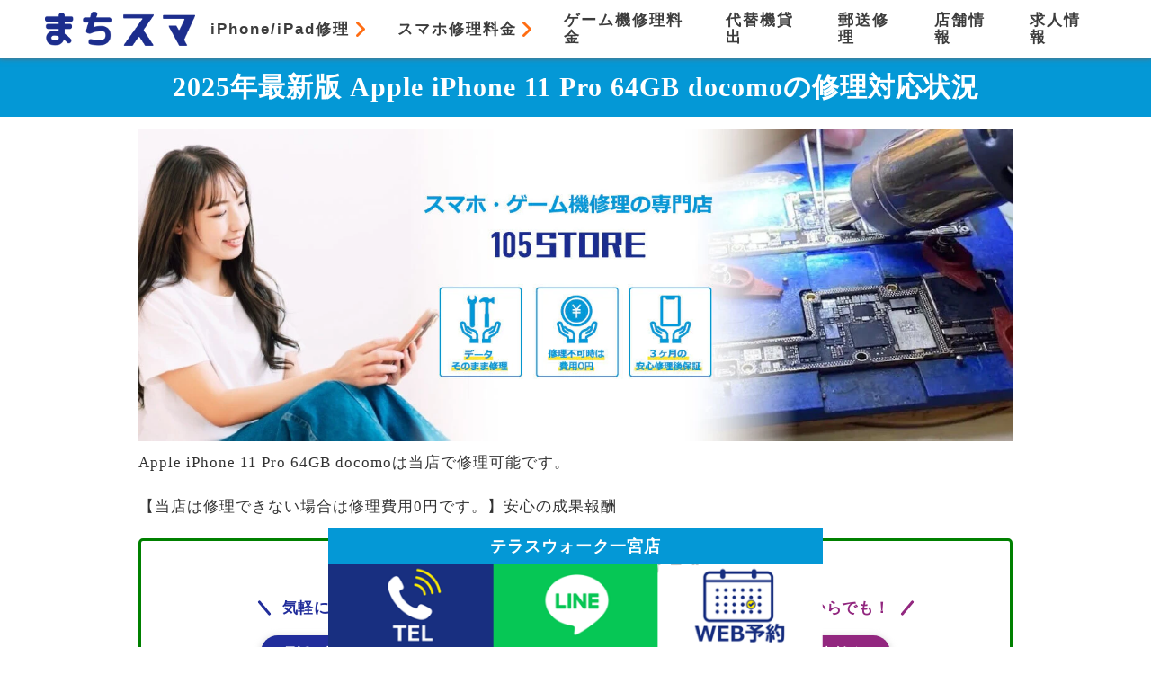

--- FILE ---
content_type: text/html; charset=UTF-8
request_url: https://iphone-comfort.com/device/rv4fd7ck9mu
body_size: 8147
content:
<!DOCTYPE html>
<html lang="ja-JP">

<head>
	  <script>
  (function(w, d, s, l, i) {
    w[l] = w[l] || [];
    w[l].push({
    'gtm.start': new Date().getTime(),
    event: 'gtm.js'
    });
    var f = d.getElementsByTagName(s)[0],
    j = d.createElement(s),
    dl = l != 'dataLayer' ? '&l=' + l : '';
    j.async = true;
    j.src =
    'https://www.googletagmanager.com/gtm.js?id=' + i + dl;
    f.parentNode.insertBefore(j, f);
  })(window, document, 'script', 'dataLayer', 'GTM-PN462X5');
  </script>

  <!-- GA4対応新しい Analytics -->
  <script>(function(w,d,s,l,i){w[l]=w[l]||[];w[l].push({'gtm.start':
  new Date().getTime(),event:'gtm.js'});var f=d.getElementsByTagName(s)[0],
  j=d.createElement(s),dl=l!='dataLayer'?'&l='+l:'';j.async=true;j.src=
  'https://www.googletagmanager.com/gtm.js?id='+i+dl;f.parentNode.insertBefore(j,f);
  })(window,document,'script','dataLayer','GTM-K4G8GZ9');</script>
  <!-- End Google Tag Manager -->
	<title>2025年最新版 Apple iPhone 11 Pro 64GB docomoの修理対応状況</title>

<meta
	name="description"
	content="iPhone 11 Pro 64GB docomoの修理もお任せください。iPhone修理/スマホ修理のまちスマはアイフォンのバッテリー交換・スマホの電池交換などモバイル（アイフォン、スマホ、携帯電話、タブレットなど）に関する修理料金・情報、対応サービスなどを公開しています。"
/>
<meta
	http-equiv="content-type"
	content="text/html; charset=UTF-8"
/>
<meta
	name="viewport"
	content="width=device-width, initial-scale=1"
/>
<meta
	property="og:type"
	content="website"
/>
<meta
	property="og:url"
	content="https://iphone-comfort.com/device/rv4fd7ck9mu"
/>
<meta
	property="og:site_name"
	content="iPhone修理/スマホ修理まちスマ"
/>
<link
	rel="canonical"
	href="https://iphone-comfort.com/device/rv4fd7ck9mu"
/>

<link rel="stylesheet" type="text/css" href="/dist/740d715a5bac459cd5e8style.css" />
<link rel="stylesheet" type="text/css" href="/dist/b3dacb5d804cfb5c3c5estyle.css" />  <script src="/dist/09bfef1a0f6994d02b4dmain.js" defer></script>
  <link rel="stylesheet" type="text/css" href="/dist/846628b017a330d757c8style.css" />

</head>

<body>
	<header>
	<!-- Navigation -->
	<nav class="navbar navbar-expand-lg navbar-light dropdown">
		<a
			class="navbar-brand"
			href="/"
		>
			<img
				src="/image/new_logo.png"
				class="img-fluid"
				alt="まちスマ iPhone修理/スマホ修理/ゲーム機修理"
				width="170px"
				height="38px"
			/>
		</a>
		<button
			class="navbar-toggler"
			type="button"
			data-toggle="collapse"
			data-target="#navbarSupportedContent"
			aria-controls="navbarSupportedContent"
			aria-expanded="false"
			aria-label="Toggle navigation"
		>
			<a
				href="#"
				id="panel-btn"
			><span id="panel-btn-icon"></span></a>
		</button>
		<div
			class="navbar-collapse collapse"
			id="navbarSupportedContent"
		>
			<ul class="navbar-nav">
				<li class="nav-item dropdown active">
					<a
						class="nav-link dropdown-toggle"
						href="#"
						id="navbarDropdown1"
						role="button"
						data-bs-toggle="dropdown"
						aria-expanded="false"
					>iPhone/iPad修理</a>
					<div
						class="dropdown-menu p-0"
						aria-labelledby="navbarDropdown1"
					>
						<a
							class="dropdown-item"
							href="/stores/itinomiya/prices/iPhone"
						>iPhone修理料金</a>
						<a
							class="dropdown-item"
							href="/stores/itinomiya/prices/iPad"
						>iPad修理料金</a>
						<a
							class="dropdown-item"
							href="/stores/itinomiya/prices/iPod"
						>iPod修理料金</a>
					</div>
				</li>
				<li class="nav-item dropdown active">
					<a
						class="nav-link dropdown-toggle"
						href="#"
						id="navbarDropdown2"
						role="button"
						data-bs-toggle="dropdown"
						aria-expanded="false"
					>スマホ修理料金</a>
					<div
						class="dropdown-menu p-0"
						id="dropdown-02"
						aria-labelledby="navbarDropdown2"
					>
													<a
								class="dropdown-item"
								href="/stores/itinomiya/prices/Xperia"
							>Xperia修理料金</a>
													<a
								class="dropdown-item"
								href="/stores/itinomiya/prices/Zenfone"
							>Zenfone修理料金</a>
													<a
								class="dropdown-item"
								href="/stores/itinomiya/prices/Huawei"
							>Huawei修理料金</a>
													<a
								class="dropdown-item"
								href="/stores/itinomiya/prices/Galaxy"
							>Galaxy修理料金</a>
													<a
								class="dropdown-item"
								href="/stores/itinomiya/prices/Fujitsu"
							>Fujitsu修理料金</a>
													<a
								class="dropdown-item"
								href="/stores/itinomiya/prices/Sharp"
							>Sharp修理料金</a>
													<a
								class="dropdown-item"
								href="/stores/itinomiya/prices/Google"
							>Google修理料金</a>
													<a
								class="dropdown-item"
								href="/stores/itinomiya/prices/Motorola"
							>Motorola修理料金</a>
											</div>
				</li>
				<li class="nav-item">
					<a
						class="nav-link"
						href="/stores/itinomiya/prices/Game"
					>ゲーム機修理料金</a>
				</li>
				<li class="nav-item">
					<a
						class="nav-link"
						href="/mobares"
					>代替機貸出</a>
				</li>
				<li class="nav-item">
					<a
						class="nav-link"
						href="/posting/delivery_repair"
					>郵送修理</a>
				</li>
				<li class="nav-item">
					<a
						class="nav-link"
						href="/stores"
					>店舗情報</a>
				</li>
				<li class="nav-item">
					<a
						class="nav-link"
						href="https://connect-llc.studio.site/RECRUIT"
					>求人情報</a>
				</li>
			</ul>
		</div>
	</nav>
</header>
					<h1 class="cp_bgpattern07">2025年最新版 Apple iPhone 11 Pro 64GB docomoの修理対応状況</h1>
		<section>
		<main>
			<div class="contents_wrap">
				<div class="container">
					<div class="row">
						<div class="col">
							<div class="mv t-ctr">
								<img
									class="is-pc"
									width="1400"
									height="500"
									src=https://connect-ix.imgix.net/iphone-comfort.com/store-lp/fv.jpeg?auto=format&amp;h=500&amp;ixlib=php-3.3.1&amp;q=75&amp;w=1400&amp;s=f009c8a9cd967a42ee123b1700a3ced7
									alt="Apple iPhone 11 Pro 64GB docomoを修理するならまちスマ"
								>
								<img
									class="is-sp"
									width="750"
									height="1036"
									src=https://connect-ix.imgix.net/iphone-comfort.com/store-lp/fv_sp.jpeg?auto=format&amp;h=1036&amp;ixlib=php-3.3.1&amp;q=75&amp;w=750&amp;s=587eb002edb82f80227def3d6380cbc1
									alt="【まちスマ】iPhone/スマホ修理専門店"
									style="max-width:750px;max-height:1036px;"
								>
							</div>
							<p>Apple iPhone 11 Pro 64GB docomoは当店で修理可能です。</p>
							<p>【当店は修理できない場合は修理費用0円です。】安心の成果報酬</p>
							<ul class="contact">
	<span class="free-advise">相談は無料で行っております</span>
	<div class="conversion-button-area mt-2">
		<div class="conversion-phone">
			<div class="button_solid015">
				<p>気軽にOK！</p>
				<a href="tel:0586-85-6002">電話で相談 ▷</a>
			</div>
		</div>
		<div class="conversion-line">
			<div class="button_solid015">
				<p>24時間OK！</p>
				<a href="https://lin.ee/knDC9PW">LINEで相談 ▷</a>
			</div>
		</div>
		<div class="conversion-mail">
			<div class="button_solid015">
				<p>パソコンからでも！</p>
				<a href="mailto:まちスマ.inquiry@gmail.com">メールで相談 ▷</a>
			</div>
		</div>
	</div>
	<span class="free-advise d-block mt-4">郵送は下記住所まで</span>
	<a
		href="https://goo.gl/maps/8ifKzDEBKHMQCpRu8"
		target="_blank"
		rel="noopener noreferrer"
	>
		<p>491-0022 愛知県一宮市両郷町1丁目2 テラスウォーク一宮2F テラスウォーク一宮店</p>
	</a>
	<div class="accent-button-with-ribbon">
		<a
			href="/posting/delivery_repair"
			class="btn btn-c"
		>郵送修理の詳細はこちら</a>
	</div>
</ul>
							<p>Apple iPhone 11 Pro 64GB docomoの修理できる店舗はまだまだ限りがあります。</p>
							<ul class="nomal-list">
								<li>画面の故障で液晶が映らない</li>
								<li>充電出来ない</li>
								<li>電源が入らない</li>
								<li>カメラの故障やトラブル</li>
								<li>バッテリーや電池の故障やトラブル</li>
								<li>メイン基板の修理やデータ復旧</li>
							</ul>
							<p>あらゆる機種名の修理に対応しております。</p>
							<p>docomo,au,softbank,rakuten,格安SIMの方でも、もちろん修理対応可能です。</p>
							<p>Apple iPhone 11 Pro 64GB docomo以外の相談を含め、累計相談件数：<span class="emphasis">10万件</span>以上の相談実績と累計修理台数：<span class="emphasis">70,000</span>台以上の修理実績で信頼を得てます。</p>
							<p>私達の中にも長いスタッフでスマホ業界に10年以上経験したスタッフも多く幅広い知識をもってます。</p>
							<p>他店でお断りされた修理内容でも改善したケースもあり豊富な知識があります。</p>
						</div>
					</div>
				</div>
				<h2 class="cp_bgpattern07">誰にでも分かりやすい説明</h2>
				<div class="container">
					<div class="row">
						<div class="col">
							<img
								class="index-image"
								src="/image/undraw/device2.svg"
								alt="Apple iPhone 11 Pro 64GB docomo修理を誰にでも分かりやすい説明"
							>
							<p>詳しくない方にも1人1人の知識に合わせた説明をしますのでご安心ください。</p>
							<p>女性のスタッフも多数在籍しておりますので女性でも安心して修理相談をいただけます。</p>
							<p>修理以外でもスマホの相談は気軽にご相談ください。</p>
							<p>日々多くの方からお問合せもいただいており経験も豊富にありますので過去の経験からのお話や皆様にとってどのような選択肢がいいのか常にベストな選択肢を説明できます。</p>
							<p>メーカーさんでは修理対応が終了しているケースやそもそも修理を受けてくれない機種もあります。</p>
							<p>仮に修理を受けてくれたとしても</p>
							<ul class="nomal-list">
								<li>データが消滅する</li>
								<li>設定も初期の状態</li>
							</ul>
							<p>そのような修理が一般的です。</p>
							<p>私達に御依頼頂けましたらApple iPhone 11 Pro 64GB docomoの修理も</p>
							<ul class="nomal-list">
								<li>データそのまま</li>
								<li>設定やアプリもそのままの状態</li>
							</ul>
							<p>で修理ができます。</p>
							<p>Apple iPhone 11 Pro 64GB docomoも部品があれば即日での修理も可能です。一度、気軽にお問合せください。電話でもLINEでもお問合せいただけます。</p>
							<p>状況によりましては部品の入手ができないケースもありますがApple iPhone 11 Pro 64GB docomoのお困りごとを解決する為に最善を尽くします。</p>
						</div>
					</div>
				</div>
				<h2
					class="cp_bgpattern07"
					id="t1"
				>来店をご希望の方</h2>
				<div class="container">
					<div class="row">
						<div class="col">
															<img
									class="index-image"
									src="https://images.microcms-assets.io/assets/c08e327e033c4aa29ec0a5a6a2db61f6/2bbc81ca51f94ad08295baa20d7a5a75/IMG_4780%20(2)%20(1).jpg?w=400&h=300"
									alt="Apple iPhone 11 Pro 64GB docomoの修理を来店で希望される方"
									width="400"
									height="300"
								>
														<p>ご来店が可能な方はページ下部に店舗一覧をご用意しておりますのでそちらから各店舗にお問合せいただけます。</p>
							<p>多くがショッピングモールの店内で運営しております。お気軽に来ていただいても大丈夫です。</p>
							<p>事前にご予約やお問合せいただけますとスムーズです。</p>
							<p>※店頭の混み具合により、すぐに電話に出れない場合もございますが、すぐに折り返しさせていただきます。夜間はLINEのお問合せがスムーズです。営業時間になりましたら自動オートではなくスタッフがしっかり1人1人親身に対応いたします。</p>
							<p>遠方で来店が難しい方へ向けて郵送での修理も行っております。下記よりお気軽にお問い合わせください</p>
							<div style="margin: 0 auto;max-width: 600px">
								<iframe
    style="min-height: 300px;"
    width="100%"
    height="100%"
    src="https://www.youtube.com/embed/1FuR6Tkdjos?si=6L_qqLao4ro0V6FV"
    title="郵送修理の流れ"
    frameborder="0"
    allow="accelerometer; autoplay; clipboard-write; encrypted-media; gyroscope; picture-in-picture; web-share"
    allowfullscreen
>
</iframe>
							</div>
							<ul class="contact">
	<span class="free-advise">相談は無料で行っております</span>
	<div class="conversion-button-area mt-2">
		<div class="conversion-phone">
			<div class="button_solid015">
				<p>気軽にOK！</p>
				<a href="tel:0586-85-6002">電話で相談 ▷</a>
			</div>
		</div>
		<div class="conversion-line">
			<div class="button_solid015">
				<p>24時間OK！</p>
				<a href="https://lin.ee/knDC9PW">LINEで相談 ▷</a>
			</div>
		</div>
		<div class="conversion-mail">
			<div class="button_solid015">
				<p>パソコンからでも！</p>
				<a href="mailto:まちスマ.inquiry@gmail.com">メールで相談 ▷</a>
			</div>
		</div>
	</div>
	<span class="free-advise d-block mt-4">郵送は下記住所まで</span>
	<a
		href="https://goo.gl/maps/8ifKzDEBKHMQCpRu8"
		target="_blank"
		rel="noopener noreferrer"
	>
		<p>491-0022 愛知県一宮市両郷町1丁目2 テラスウォーク一宮2F テラスウォーク一宮店</p>
	</a>
	<div class="accent-button-with-ribbon">
		<a
			href="/posting/delivery_repair"
			class="btn btn-c"
		>郵送修理の詳細はこちら</a>
	</div>
</ul>
						</div>
					</div>
				</div>
			</div>
		</main>
	</section>
	<section>
					<h2
				id="store_detail_info"
				class="cp_bgpattern07"
			>店舗一覧</h2>
				<div class="store-container-wrapper">
							<article class="store-container">
	<header>
		<a href="/stores/itinomiya">
			<h3 class="store-title">iPhone修理/スマホ修理まちスマ テラスウォーク一宮店</h3>
		</a>
	</header>
	<div class="store-image-and-info">
		<div class="store-image">
			<picture>
    <!-- サポートされている場合はAVIFをロード -->
    <source 
      srcset="https://images.microcms-assets.io/assets/c08e327e033c4aa29ec0a5a6a2db61f6/2bbc81ca51f94ad08295baa20d7a5a75/IMG_4780%20(2)%20(1).jpg?w=400&h=300?w=600&h=250&fm=avif&q=60&fit=clip"
      type="image/avif"
    >
    <!-- サポートされている場合はwebpをロード -->
    <source 
      srcset="https://images.microcms-assets.io/assets/c08e327e033c4aa29ec0a5a6a2db61f6/2bbc81ca51f94ad08295baa20d7a5a75/IMG_4780%20(2)%20(1).jpg?w=400&h=300?w=600&h=250&fm=webp&q=60&fit=clip"
      type="image/webp"
    >
    <!-- source形式が適用されない場合にロード -->
    <img
      src="https://images.microcms-assets.io/assets/c08e327e033c4aa29ec0a5a6a2db61f6/2bbc81ca51f94ad08295baa20d7a5a75/IMG_4780%20(2)%20(1).jpg?w=400&h=300?w=600&h=250&q=60&fit=clip"
      alt="テラスウォーク一宮店-まちスマ"
      style="object-fit:initial;width:100%;height:100%;"
      class="ls-is-cached lazyloaded"
    >
</picture>
		</div>
		<div class="store-info">
			<dl>
				<dt>住所</dt>
				<dd>
					<h4>愛知県一宮市両郷町1丁目2 テラスウォーク一宮2F</h4>
				</dd>
			</dl>
			<dl>
				<dt>営業時間</dt>
				<dd>9:00-21:00</dd>
			</dl>
			<dl>
				<dt>定休日</dt>
				<dd>なし</dd>
			</dl>
			<dl>
				<dt>駐車場</dt>
				<dd>1,300台(立体駐車場あり)</dd>
			</dl>
			<dl>
				<dt>近い地域</dt>
				<dd>一宮市,木曽川町,岐南町,稲沢市,岩倉市,羽島市</dd>
			</dl>
			<footer>
				<div class="cv-area">
					<a
						href="/stores/itinomiya"
						class="price-button"
					><span>修理料金</span></a>
					<a
						href="tel:0586-85-6002"
						class="phone-button"
					><span>電話で相談・予約</span></a>
					<a
						href="https://lin.ee/knDC9PW"
						class="line-button"
					><span>LINEで相談・予約</span></a>
											<a
							href="https://select-type.com/rsv/?id=lYT9WSVJt2c&amp;c_id=396381&amp;w_flg=1"
							class="reservation-button"
						><span>webで予約</span></a>
									</div>
				<div class="tag-area">
					<span>Android修理</span>
					<span>iPhone修理</span>
					<span>iPad修理</span>
					<span>クレジットカード利用可</span>
					<span>Nintendo Switch修理</span>
				</div>
				<div class="link-area">
					<a href="/stores/itinomiya/game"><span>ゲーム機修理はこちら</span></a>
					<a href="/stores/itinomiya/blogs"><span>修理実績はこちら</span></a>
					<a href="https://sumakai.jp/store-itinomiya"><span>中古買取はこちら</span></a>
					<a href="https://data-recovery.site/stores/itinomiya"><span>データ復旧はこちら</span></a>
					<a href="/stores/itinomiya/columns/new"><span>コラム一覧はこちら</span></a>
				</div>
			</footer>
		</div>
	</div>
</article>
							<article class="store-container">
	<header>
		<a href="/stores/toyokawa">
			<h3 class="store-title">iPhone修理/スマホ修理まちスマ 豊川店</h3>
		</a>
	</header>
	<div class="store-image-and-info">
		<div class="store-image">
			<picture>
    <!-- サポートされている場合はAVIFをロード -->
    <source 
      srcset="https://images.microcms-assets.io/assets/c08e327e033c4aa29ec0a5a6a2db61f6/84c397e8640b4645a7a75f402cc98e57/IMG_4299.jpg?w=400&h=300?w=600&h=250&fm=avif&q=60&fit=clip"
      type="image/avif"
    >
    <!-- サポートされている場合はwebpをロード -->
    <source 
      srcset="https://images.microcms-assets.io/assets/c08e327e033c4aa29ec0a5a6a2db61f6/84c397e8640b4645a7a75f402cc98e57/IMG_4299.jpg?w=400&h=300?w=600&h=250&fm=webp&q=60&fit=clip"
      type="image/webp"
    >
    <!-- source形式が適用されない場合にロード -->
    <img
      src="https://images.microcms-assets.io/assets/c08e327e033c4aa29ec0a5a6a2db61f6/84c397e8640b4645a7a75f402cc98e57/IMG_4299.jpg?w=400&h=300?w=600&h=250&q=60&fit=clip"
      alt="豊川店-まちスマ"
      style="object-fit:initial;width:100%;height:100%;"
      class="ls-is-cached lazyloaded"
    >
</picture>
		</div>
		<div class="store-info">
			<dl>
				<dt>住所</dt>
				<dd>
					<h4>愛知県豊川市本野ケ原２丁目５０</h4>
				</dd>
			</dl>
			<dl>
				<dt>営業時間</dt>
				<dd>11:00～20:00(14:00-15:00は休憩のため不在)</dd>
			</dl>
			<dl>
				<dt>定休日</dt>
				<dd>木曜日</dd>
			</dl>
			<dl>
				<dt>駐車場</dt>
				<dd>あり</dd>
			</dl>
			<dl>
				<dt>近い地域</dt>
				<dd>豊川市・蒲郡市・豊橋市・西尾市・湖西市・浜松市</dd>
			</dl>
			<footer>
				<div class="cv-area">
					<a
						href="/stores/toyokawa"
						class="price-button"
					><span>修理料金</span></a>
					<a
						href="tel:080-3429-7415"
						class="phone-button"
					><span>電話で相談・予約</span></a>
					<a
						href="https://lin.ee/Sby3kwe"
						class="line-button"
					><span>LINEで相談・予約</span></a>
											<a
							href="https://select-type.com/rsv/?id=lYT9WSVJt2c&amp;c_id=396640&amp;w_flg=1"
							class="reservation-button"
						><span>webで予約</span></a>
									</div>
				<div class="tag-area">
					<span>Android修理</span>
					<span>iPhone修理</span>
					<span>iPad修理</span>
					<span>クレジットカード利用可</span>
					<span>Nintendo Switch修理</span>
				</div>
				<div class="link-area">
					<a href="/stores/toyokawa/game"><span>ゲーム機修理はこちら</span></a>
					<a href="/stores/toyokawa/blogs"><span>修理実績はこちら</span></a>
					<a href="https://sumakai.jp/store-toyokawa"><span>中古買取はこちら</span></a>
					<a href="https://data-recovery.site/stores/toyokawa"><span>データ復旧はこちら</span></a>
					<a href="/stores/toyokawa/columns/new"><span>コラム一覧はこちら</span></a>
				</div>
			</footer>
		</div>
	</div>
</article>
							<article class="store-container">
	<header>
		<a href="/stores/toyota">
			<h3 class="store-title">iPhone修理/スマホ修理まちスマ 豊田市駅前GAZA専門店街</h3>
		</a>
	</header>
	<div class="store-image-and-info">
		<div class="store-image">
			<picture>
    <!-- サポートされている場合はAVIFをロード -->
    <source 
      srcset="https://images.microcms-assets.io/assets/c08e327e033c4aa29ec0a5a6a2db61f6/f17dc89bc5d4480a83ca3b1add9dd579/IMG_2632%20(2).jpg?w=400&h=300?w=600&h=250&fm=avif&q=60&fit=clip"
      type="image/avif"
    >
    <!-- サポートされている場合はwebpをロード -->
    <source 
      srcset="https://images.microcms-assets.io/assets/c08e327e033c4aa29ec0a5a6a2db61f6/f17dc89bc5d4480a83ca3b1add9dd579/IMG_2632%20(2).jpg?w=400&h=300?w=600&h=250&fm=webp&q=60&fit=clip"
      type="image/webp"
    >
    <!-- source形式が適用されない場合にロード -->
    <img
      src="https://images.microcms-assets.io/assets/c08e327e033c4aa29ec0a5a6a2db61f6/f17dc89bc5d4480a83ca3b1add9dd579/IMG_2632%20(2).jpg?w=400&h=300?w=600&h=250&q=60&fit=clip"
      alt="豊田市駅前GAZA専門店街-まちスマ"
      style="object-fit:initial;width:100%;height:100%;"
      class="ls-is-cached lazyloaded"
    >
</picture>
		</div>
		<div class="store-info">
			<dl>
				<dt>住所</dt>
				<dd>
					<h4>愛知県豊田市喜多町1丁目140 GAZA専門店街2F</h4>
				</dd>
			</dl>
			<dl>
				<dt>営業時間</dt>
				<dd>10:00-20:00</dd>
			</dl>
			<dl>
				<dt>定休日</dt>
				<dd>1月1日(元旦)</dd>
			</dl>
			<dl>
				<dt>駐車場</dt>
				<dd>雨にも濡れない駐車場あり(買い物された方は3時間無料)</dd>
			</dl>
			<dl>
				<dt>近い地域</dt>
				<dd>豊田市,みよし市,日進市,岡崎市</dd>
			</dl>
			<footer>
				<div class="cv-area">
					<a
						href="/stores/toyota"
						class="price-button"
					><span>修理料金</span></a>
					<a
						href="tel:070-6409-7693"
						class="phone-button"
					><span>電話で相談・予約</span></a>
					<a
						href="https://lin.ee/VKwWDMH"
						class="line-button"
					><span>LINEで相談・予約</span></a>
											<a
							href="https://select-type.com/rsv/?id=lYT9WSVJt2c&amp;c_id=396652&amp;w_flg=1"
							class="reservation-button"
						><span>webで予約</span></a>
									</div>
				<div class="tag-area">
					<span>Android修理</span>
					<span>iPhone修理</span>
					<span>iPad修理</span>
					<span>クレジットカード利用可</span>
					<span>Nintendo Switch修理</span>
				</div>
				<div class="link-area">
					<a href="/stores/toyota/game"><span>ゲーム機修理はこちら</span></a>
					<a href="/stores/toyota/blogs"><span>修理実績はこちら</span></a>
					<a href="https://sumakai.jp/store-toyota"><span>中古買取はこちら</span></a>
					<a href="https://data-recovery.site/stores/toyota"><span>データ復旧はこちら</span></a>
					<a href="/stores/toyota/columns/new"><span>コラム一覧はこちら</span></a>
				</div>
			</footer>
		</div>
	</div>
</article>
							<article class="store-container">
	<header>
		<a href="/stores/okazaki">
			<h3 class="store-title">iPhone修理/スマホ修理まちスマ 岡崎店</h3>
		</a>
	</header>
	<div class="store-image-and-info">
		<div class="store-image">
			<picture>
    <!-- サポートされている場合はAVIFをロード -->
    <source 
      srcset="https://images.microcms-assets.io/assets/c08e327e033c4aa29ec0a5a6a2db61f6/4f6bc9f2facf4b28af8161310880cc04/okazaki2.jpg?w=400&h=300?w=600&h=250&fm=avif&q=60&fit=clip"
      type="image/avif"
    >
    <!-- サポートされている場合はwebpをロード -->
    <source 
      srcset="https://images.microcms-assets.io/assets/c08e327e033c4aa29ec0a5a6a2db61f6/4f6bc9f2facf4b28af8161310880cc04/okazaki2.jpg?w=400&h=300?w=600&h=250&fm=webp&q=60&fit=clip"
      type="image/webp"
    >
    <!-- source形式が適用されない場合にロード -->
    <img
      src="https://images.microcms-assets.io/assets/c08e327e033c4aa29ec0a5a6a2db61f6/4f6bc9f2facf4b28af8161310880cc04/okazaki2.jpg?w=400&h=300?w=600&h=250&q=60&fit=clip"
      alt="岡崎店-まちスマ"
      style="object-fit:initial;width:100%;height:100%;"
      class="ls-is-cached lazyloaded"
    >
</picture>
		</div>
		<div class="store-info">
			<dl>
				<dt>住所</dt>
				<dd>
					<h4>愛知県岡崎市大門２丁目１０−１０</h4>
				</dd>
			</dl>
			<dl>
				<dt>営業時間</dt>
				<dd>10:00-20:00(スタッフ不在 14:00~15:00)</dd>
			</dl>
			<dl>
				<dt>定休日</dt>
				<dd>水曜日</dd>
			</dl>
			<dl>
				<dt>駐車場</dt>
				<dd>店舗前に6台あり</dd>
			</dl>
			<dl>
				<dt>近い地域</dt>
				<dd>岡崎市,安城市,豊田市,西尾市</dd>
			</dl>
			<footer>
				<div class="cv-area">
					<a
						href="/stores/okazaki"
						class="price-button"
					><span>修理料金</span></a>
					<a
						href="tel:080-1588-3756"
						class="phone-button"
					><span>電話で相談・予約</span></a>
					<a
						href="https://lin.ee/fYQA7KH"
						class="line-button"
					><span>LINEで相談・予約</span></a>
											<a
							href="https://select-type.com/rsv/?id=lYT9WSVJt2c&amp;c_id=396650&amp;w_flg=1"
							class="reservation-button"
						><span>webで予約</span></a>
									</div>
				<div class="tag-area">
					<span>Android修理</span>
					<span>iPhone修理</span>
					<span>iPad修理</span>
					<span>クレジットカード利用可</span>
					<span>Nintendo Switch修理</span>
				</div>
				<div class="link-area">
					<a href="/stores/okazaki/game"><span>ゲーム機修理はこちら</span></a>
					<a href="/stores/okazaki/blogs"><span>修理実績はこちら</span></a>
					<a href="https://sumakai.jp/store-okazaki"><span>中古買取はこちら</span></a>
					<a href="https://data-recovery.site/stores/okazaki"><span>データ復旧はこちら</span></a>
					<a href="/stores/okazaki/columns/new"><span>コラム一覧はこちら</span></a>
				</div>
			</footer>
		</div>
	</div>
</article>
							<article class="store-container">
	<header>
		<a href="/stores/toyohashi">
			<h3 class="store-title">iPhone修理/スマホ修理まちスマ イオン豊橋南店</h3>
		</a>
	</header>
	<div class="store-image-and-info">
		<div class="store-image">
			<picture>
    <!-- サポートされている場合はAVIFをロード -->
    <source 
      srcset="https://images.microcms-assets.io/assets/c08e327e033c4aa29ec0a5a6a2db61f6/766e1b621a3845239168878b39ca1bfd/IMG_5332.jpg?w=400&h=300?w=600&h=250&fm=avif&q=60&fit=clip"
      type="image/avif"
    >
    <!-- サポートされている場合はwebpをロード -->
    <source 
      srcset="https://images.microcms-assets.io/assets/c08e327e033c4aa29ec0a5a6a2db61f6/766e1b621a3845239168878b39ca1bfd/IMG_5332.jpg?w=400&h=300?w=600&h=250&fm=webp&q=60&fit=clip"
      type="image/webp"
    >
    <!-- source形式が適用されない場合にロード -->
    <img
      src="https://images.microcms-assets.io/assets/c08e327e033c4aa29ec0a5a6a2db61f6/766e1b621a3845239168878b39ca1bfd/IMG_5332.jpg?w=400&h=300?w=600&h=250&q=60&fit=clip"
      alt="イオン豊橋南店-まちスマ"
      style="object-fit:initial;width:100%;height:100%;"
      class="ls-is-cached lazyloaded"
    >
</picture>
		</div>
		<div class="store-info">
			<dl>
				<dt>住所</dt>
				<dd>
					<h4>愛知県豊橋市野依町落合1-12 イオン豊橋南店 1F</h4>
				</dd>
			</dl>
			<dl>
				<dt>営業時間</dt>
				<dd>10:00-21:00</dd>
			</dl>
			<dl>
				<dt>定休日</dt>
				<dd>なし</dd>
			</dl>
			<dl>
				<dt>駐車場</dt>
				<dd>1,100台(立体駐車場あり)</dd>
			</dl>
			<dl>
				<dt>近い地域</dt>
				<dd>豊橋市,豊川市,田原市,湖西市,蒲郡市,静岡浜松市</dd>
			</dl>
			<footer>
				<div class="cv-area">
					<a
						href="/stores/toyohashi"
						class="price-button"
					><span>修理料金</span></a>
					<a
						href="tel:080-3496-2979"
						class="phone-button"
					><span>電話で相談・予約</span></a>
					<a
						href="https://lin.ee/i0xVjMc"
						class="line-button"
					><span>LINEで相談・予約</span></a>
											<a
							href="https://select-type.com/rsv/?id=lYT9WSVJt2c&amp;c_id=396610&amp;w_flg=1 "
							class="reservation-button"
						><span>webで予約</span></a>
									</div>
				<div class="tag-area">
					<span>Android修理</span>
					<span>iPhone修理</span>
					<span>iPad修理</span>
					<span>クレジットカード利用可</span>
					<span>Nintendo Switch修理</span>
				</div>
				<div class="link-area">
					<a href="/stores/toyohashi/game"><span>ゲーム機修理はこちら</span></a>
					<a href="/stores/toyohashi/blogs"><span>修理実績はこちら</span></a>
					<a href="https://sumakai.jp/store-toyohashi"><span>中古買取はこちら</span></a>
					<a href="https://data-recovery.site/stores/toyohashi"><span>データ復旧はこちら</span></a>
					<a href="/stores/toyohashi/columns/new"><span>コラム一覧はこちら</span></a>
				</div>
			</footer>
		</div>
	</div>
</article>
							<article class="store-container">
	<header>
		<a href="/stores/komaki">
			<h3 class="store-title">iPhone修理/スマホ修理まちスマ ドン・キホーテUNY小牧店</h3>
		</a>
	</header>
	<div class="store-image-and-info">
		<div class="store-image">
			<picture>
    <!-- サポートされている場合はAVIFをロード -->
    <source 
      srcset="https://images.microcms-assets.io/assets/c08e327e033c4aa29ec0a5a6a2db61f6/07dd0303acfe4473b36810f0057d3c6e/IMG_1107.png?w=400&h=300?w=600&h=250&fm=avif&q=60&fit=clip"
      type="image/avif"
    >
    <!-- サポートされている場合はwebpをロード -->
    <source 
      srcset="https://images.microcms-assets.io/assets/c08e327e033c4aa29ec0a5a6a2db61f6/07dd0303acfe4473b36810f0057d3c6e/IMG_1107.png?w=400&h=300?w=600&h=250&fm=webp&q=60&fit=clip"
      type="image/webp"
    >
    <!-- source形式が適用されない場合にロード -->
    <img
      src="https://images.microcms-assets.io/assets/c08e327e033c4aa29ec0a5a6a2db61f6/07dd0303acfe4473b36810f0057d3c6e/IMG_1107.png?w=400&h=300?w=600&h=250&q=60&fit=clip"
      alt="ドン・キホーテUNY小牧店-まちスマ"
      style="object-fit:initial;width:100%;height:100%;"
      class="ls-is-cached lazyloaded"
    >
</picture>
		</div>
		<div class="store-info">
			<dl>
				<dt>住所</dt>
				<dd>
					<h4>愛知県小牧市堀の内3丁目15番地 ドン・キホーテUNY小牧店1階</h4>
				</dd>
			</dl>
			<dl>
				<dt>営業時間</dt>
				<dd>11:00-20:00  (15:00-16:00は休憩のため不在)</dd>
			</dl>
			<dl>
				<dt>定休日</dt>
				<dd>なし</dd>
			</dl>
			<dl>
				<dt>駐車場</dt>
				<dd>1,700台(立体駐車場あり)</dd>
			</dl>
			<dl>
				<dt>近い地域</dt>
				<dd>小牧市,犬山市,北名古屋市</dd>
			</dl>
			<footer>
				<div class="cv-area">
					<a
						href="/stores/komaki"
						class="price-button"
					><span>修理料金</span></a>
					<a
						href="tel:080-1395-6934"
						class="phone-button"
					><span>電話で相談・予約</span></a>
					<a
						href="https://lin.ee/bjVtglV"
						class="line-button"
					><span>LINEで相談・予約</span></a>
											<a
							href="https://select-type.com/rsv/?id=lYT9WSVJt2c&amp;c_id=397000&amp;w_flg=1"
							class="reservation-button"
						><span>webで予約</span></a>
									</div>
				<div class="tag-area">
					<span>Android修理</span>
					<span>iPhone修理</span>
					<span>iPad修理</span>
					<span>クレジットカード利用可</span>
					<span>Nintendo Switch修理</span>
				</div>
				<div class="link-area">
					<a href="/stores/komaki/game"><span>ゲーム機修理はこちら</span></a>
					<a href="/stores/komaki/blogs"><span>修理実績はこちら</span></a>
					<a href="https://sumakai.jp/store-komaki"><span>中古買取はこちら</span></a>
					<a href="https://data-recovery.site/stores/komaki"><span>データ復旧はこちら</span></a>
					<a href="/stores/komaki/columns/new"><span>コラム一覧はこちら</span></a>
				</div>
			</footer>
		</div>
	</div>
</article>
							<article class="store-container">
	<header>
		<a href="/stores/kasugai">
			<h3 class="store-title">iPhone修理/スマホ修理まちスマ イオン春日井店</h3>
		</a>
	</header>
	<div class="store-image-and-info">
		<div class="store-image">
			<picture>
    <!-- サポートされている場合はAVIFをロード -->
    <source 
      srcset="https://images.microcms-assets.io/assets/c08e327e033c4aa29ec0a5a6a2db61f6/32ff9ce5d8d043a3bfe23fa6702d9aba/IMG_6899%20(1).jpg?w=400&h=300?w=600&h=250&fm=avif&q=60&fit=clip"
      type="image/avif"
    >
    <!-- サポートされている場合はwebpをロード -->
    <source 
      srcset="https://images.microcms-assets.io/assets/c08e327e033c4aa29ec0a5a6a2db61f6/32ff9ce5d8d043a3bfe23fa6702d9aba/IMG_6899%20(1).jpg?w=400&h=300?w=600&h=250&fm=webp&q=60&fit=clip"
      type="image/webp"
    >
    <!-- source形式が適用されない場合にロード -->
    <img
      src="https://images.microcms-assets.io/assets/c08e327e033c4aa29ec0a5a6a2db61f6/32ff9ce5d8d043a3bfe23fa6702d9aba/IMG_6899%20(1).jpg?w=400&h=300?w=600&h=250&q=60&fit=clip"
      alt="イオン春日井店-まちスマ"
      style="object-fit:initial;width:100%;height:100%;"
      class="ls-is-cached lazyloaded"
    >
</picture>
		</div>
		<div class="store-info">
			<dl>
				<dt>住所</dt>
				<dd>
					<h4>愛知県春日井市柏井町4丁目17 イオン春日井店3F</h4>
				</dd>
			</dl>
			<dl>
				<dt>営業時間</dt>
				<dd>9:00-21:00</dd>
			</dl>
			<dl>
				<dt>定休日</dt>
				<dd>なし</dd>
			</dl>
			<dl>
				<dt>駐車場</dt>
				<dd>1,800台(立体駐車場あり)</dd>
			</dl>
			<dl>
				<dt>近い地域</dt>
				<dd>春日井市,勝川,瀬戸市,名古屋市守山区,尾張旭市,長久手市,多治見市</dd>
			</dl>
			<footer>
				<div class="cv-area">
					<a
						href="/stores/kasugai"
						class="price-button"
					><span>修理料金</span></a>
					<a
						href="tel:080-2650-8312"
						class="phone-button"
					><span>電話で相談・予約</span></a>
					<a
						href="https://lin.ee/MkBwsYY"
						class="line-button"
					><span>LINEで相談・予約</span></a>
											<a
							href="https://select-type.com/rsv/?id=lYT9WSVJt2c&amp;c_id=396656&amp;w_flg=1"
							class="reservation-button"
						><span>webで予約</span></a>
									</div>
				<div class="tag-area">
					<span>Android修理</span>
					<span>iPhone修理</span>
					<span>iPad修理</span>
					<span>クレジットカード利用可</span>
					<span>Nintendo Switch修理</span>
				</div>
				<div class="link-area">
					<a href="/stores/kasugai/game"><span>ゲーム機修理はこちら</span></a>
					<a href="/stores/kasugai/blogs"><span>修理実績はこちら</span></a>
					<a href="https://sumakai.jp/store-kasugai"><span>中古買取はこちら</span></a>
					<a href="https://data-recovery.site/stores/kasugai"><span>データ復旧はこちら</span></a>
					<a href="/stores/kasugai/columns/new"><span>コラム一覧はこちら</span></a>
				</div>
			</footer>
		</div>
	</div>
</article>
					</div>
		</div>
	</section>
<h2 class="cp_bgpattern07 mt-2">最新修理記事</h2>
<section>
	<div class="blog-card-container my-3">
								<article class="blog-card">
				<a href="/stores/toyokawa/blogs/apple/iphone/0bp71oxsm">
					<div class="blog-tag-container">
													<span>電池減りが早い</span>
											</div>
					<h3 class="blog-title text-center">【当日修理OK！】iPhone SE2の電池の減りが早い…即日60分〜でバッテリー交換しました！【豊川市】</h3>
					<div class="image-container">
					<picture>
    <!-- サポートされている場合はAVIFをロード -->
    <source 
      srcset="https://images.microcms-assets.io/assets/c08e327e033c4aa29ec0a5a6a2db61f6/669b14215dd1402e9828f894127bf6f4/1000030521.jpg?w=300&h=200&fm=avif&q=60&fit=clip"
      type="image/avif"
    >
    <!-- サポートされている場合はwebpをロード -->
    <source 
      srcset="https://images.microcms-assets.io/assets/c08e327e033c4aa29ec0a5a6a2db61f6/669b14215dd1402e9828f894127bf6f4/1000030521.jpg?w=300&h=200&fm=webp&q=60&fit=clip"
      type="image/webp"
    >
    <!-- source形式が適用されない場合にロード -->
    <img
      src="https://images.microcms-assets.io/assets/c08e327e033c4aa29ec0a5a6a2db61f6/669b14215dd1402e9828f894127bf6f4/1000030521.jpg?w=300&h=200&q=60&fit=clip"
      alt="【当日修理OK！】iPhone SE2の電池の減りが早い…即日60分〜でバッテリー交換しました！【豊川市】"
      style="object-fit:initial;width:100%;height:100%;"
      class="ls-is-cached lazyloaded"
    >
</picture>
					</div>
				</a>
			</article>
								<article class="blog-card">
				<a href="/stores/toyokawa/blogs/apple/iphone/kv3oxf7k8">
					<div class="blog-tag-container">
													<span>ガラス割れ</span>
											</div>
					<h3 class="blog-title text-center">【豊川市】iPhone14の画面割れ修理｜即日1時間で画面交換しました！</h3>
					<div class="image-container">
					<picture>
    <!-- サポートされている場合はAVIFをロード -->
    <source 
      srcset="https://images.microcms-assets.io/assets/c08e327e033c4aa29ec0a5a6a2db61f6/01871afb4bbd41a7bb68b9b62f11277a/1000034952.jpg?w=300&h=200&fm=avif&q=60&fit=clip"
      type="image/avif"
    >
    <!-- サポートされている場合はwebpをロード -->
    <source 
      srcset="https://images.microcms-assets.io/assets/c08e327e033c4aa29ec0a5a6a2db61f6/01871afb4bbd41a7bb68b9b62f11277a/1000034952.jpg?w=300&h=200&fm=webp&q=60&fit=clip"
      type="image/webp"
    >
    <!-- source形式が適用されない場合にロード -->
    <img
      src="https://images.microcms-assets.io/assets/c08e327e033c4aa29ec0a5a6a2db61f6/01871afb4bbd41a7bb68b9b62f11277a/1000034952.jpg?w=300&h=200&q=60&fit=clip"
      alt="【豊川市】iPhone14の画面割れ修理｜即日1時間で画面交換しました！"
      style="object-fit:initial;width:100%;height:100%;"
      class="ls-is-cached lazyloaded"
    >
</picture>
					</div>
				</a>
			</article>
								<article class="blog-card">
				<a href="/stores/toyokawa/blogs/nintendo/switch/jkk3pe-utkz">
					<div class="blog-tag-container">
													<span>液晶写らない</span>
											</div>
					<h3 class="blog-title text-center">【豊川市】Nintendo Switchの液晶が真っ暗に？即日対応で液晶パネル交換を行いました！</h3>
					<div class="image-container">
					<picture>
    <!-- サポートされている場合はAVIFをロード -->
    <source 
      srcset="https://images.microcms-assets.io/assets/c08e327e033c4aa29ec0a5a6a2db61f6/4651f9b8652942d6b23e412f9dc62d74/1000034971.jpg?w=300&h=200&fm=avif&q=60&fit=clip"
      type="image/avif"
    >
    <!-- サポートされている場合はwebpをロード -->
    <source 
      srcset="https://images.microcms-assets.io/assets/c08e327e033c4aa29ec0a5a6a2db61f6/4651f9b8652942d6b23e412f9dc62d74/1000034971.jpg?w=300&h=200&fm=webp&q=60&fit=clip"
      type="image/webp"
    >
    <!-- source形式が適用されない場合にロード -->
    <img
      src="https://images.microcms-assets.io/assets/c08e327e033c4aa29ec0a5a6a2db61f6/4651f9b8652942d6b23e412f9dc62d74/1000034971.jpg?w=300&h=200&q=60&fit=clip"
      alt="【豊川市】Nintendo Switchの液晶が真っ暗に？即日対応で液晶パネル交換を行いました！"
      style="object-fit:initial;width:100%;height:100%;"
      class="ls-is-cached lazyloaded"
    >
</picture>
					</div>
				</a>
			</article>
								<article class="blog-card">
				<a href="/stores/itinomiya/blogs/apple/iphone/1pu-7il65_-q">
					<div class="blog-tag-container">
													<span>電池減りが早い</span>
											</div>
					<h3 class="blog-title text-center">【一宮市】iPhone 6s の電池がすぐ減る…60分のバッテリー交換でまだまだ現役！【まちスマ一宮店】</h3>
					<div class="image-container">
					<picture>
    <!-- サポートされている場合はAVIFをロード -->
    <source 
      srcset="https://images.microcms-assets.io/assets/c08e327e033c4aa29ec0a5a6a2db61f6/c3d7f02bf5d84961b904d74d2dafc4cb/IMG_1579.jpeg?w=300&h=200&fm=avif&q=60&fit=clip"
      type="image/avif"
    >
    <!-- サポートされている場合はwebpをロード -->
    <source 
      srcset="https://images.microcms-assets.io/assets/c08e327e033c4aa29ec0a5a6a2db61f6/c3d7f02bf5d84961b904d74d2dafc4cb/IMG_1579.jpeg?w=300&h=200&fm=webp&q=60&fit=clip"
      type="image/webp"
    >
    <!-- source形式が適用されない場合にロード -->
    <img
      src="https://images.microcms-assets.io/assets/c08e327e033c4aa29ec0a5a6a2db61f6/c3d7f02bf5d84961b904d74d2dafc4cb/IMG_1579.jpeg?w=300&h=200&q=60&fit=clip"
      alt="【一宮市】iPhone 6s の電池がすぐ減る…60分のバッテリー交換でまだまだ現役！【まちスマ一宮店】"
      style="object-fit:initial;width:100%;height:100%;"
      class="ls-is-cached lazyloaded"
    >
</picture>
					</div>
				</a>
			</article>
								<article class="blog-card">
				<a href="/stores/itinomiya/blogs/apple/iphone/bej3xj-pjmic">
					<div class="blog-tag-container">
													<span>電池減りが早い</span>
											</div>
					<h3 class="blog-title text-center">【一宮市】iPhone X のバッテリー劣化は即日解決！60分・6,600円で快適さが復活【まちスマ一宮店】</h3>
					<div class="image-container">
					<picture>
    <!-- サポートされている場合はAVIFをロード -->
    <source 
      srcset="https://images.microcms-assets.io/assets/c08e327e033c4aa29ec0a5a6a2db61f6/307b05fedc5a4a71b3baa0fec525daf8/IMG_1594.jpeg?w=300&h=200&fm=avif&q=60&fit=clip"
      type="image/avif"
    >
    <!-- サポートされている場合はwebpをロード -->
    <source 
      srcset="https://images.microcms-assets.io/assets/c08e327e033c4aa29ec0a5a6a2db61f6/307b05fedc5a4a71b3baa0fec525daf8/IMG_1594.jpeg?w=300&h=200&fm=webp&q=60&fit=clip"
      type="image/webp"
    >
    <!-- source形式が適用されない場合にロード -->
    <img
      src="https://images.microcms-assets.io/assets/c08e327e033c4aa29ec0a5a6a2db61f6/307b05fedc5a4a71b3baa0fec525daf8/IMG_1594.jpeg?w=300&h=200&q=60&fit=clip"
      alt="【一宮市】iPhone X のバッテリー劣化は即日解決！60分・6,600円で快適さが復活【まちスマ一宮店】"
      style="object-fit:initial;width:100%;height:100%;"
      class="ls-is-cached lazyloaded"
    >
</picture>
					</div>
				</a>
			</article>
								<article class="blog-card">
				<a href="/stores/itinomiya/blogs/apple/iphone/3uu0lw2201">
					<div class="blog-tag-container">
													<span>ガラス割れ</span>
													<span>液晶写らない</span>
											</div>
					<h3 class="blog-title text-center">iPhone14の画面割れ修理　【一宮】</h3>
					<div class="image-container">
					<picture>
    <!-- サポートされている場合はAVIFをロード -->
    <source 
      srcset="https://images.microcms-assets.io/assets/c08e327e033c4aa29ec0a5a6a2db61f6/aeeb84e88a7d4b928de8bff2705602cf/1000014826.jpg?w=300&h=200&fm=avif&q=60&fit=clip"
      type="image/avif"
    >
    <!-- サポートされている場合はwebpをロード -->
    <source 
      srcset="https://images.microcms-assets.io/assets/c08e327e033c4aa29ec0a5a6a2db61f6/aeeb84e88a7d4b928de8bff2705602cf/1000014826.jpg?w=300&h=200&fm=webp&q=60&fit=clip"
      type="image/webp"
    >
    <!-- source形式が適用されない場合にロード -->
    <img
      src="https://images.microcms-assets.io/assets/c08e327e033c4aa29ec0a5a6a2db61f6/aeeb84e88a7d4b928de8bff2705602cf/1000014826.jpg?w=300&h=200&q=60&fit=clip"
      alt="iPhone14の画面割れ修理　【一宮】"
      style="object-fit:initial;width:100%;height:100%;"
      class="ls-is-cached lazyloaded"
    >
</picture>
					</div>
				</a>
			</article>
								<article class="blog-card">
				<a href="/stores/toyokawa/blogs/apple/iphone/bnld2coz0">
					<div class="blog-tag-container">
													<span>液晶写らない</span>
													<span>タッチできない</span>
													<span>ガラス割れ</span>
											</div>
					<h3 class="blog-title text-center">【修理実績】豊川市でiPhone SE（第2世代）の画面割れ・液晶不良を即日修理｜最短60分・税込7,700円</h3>
					<div class="image-container">
					<picture>
    <!-- サポートされている場合はAVIFをロード -->
    <source 
      srcset="https://images.microcms-assets.io/assets/c08e327e033c4aa29ec0a5a6a2db61f6/726284a6c91a46f7a28f825f0366d85b/1000034901%20(1).jpg?w=300&h=200&fm=avif&q=60&fit=clip"
      type="image/avif"
    >
    <!-- サポートされている場合はwebpをロード -->
    <source 
      srcset="https://images.microcms-assets.io/assets/c08e327e033c4aa29ec0a5a6a2db61f6/726284a6c91a46f7a28f825f0366d85b/1000034901%20(1).jpg?w=300&h=200&fm=webp&q=60&fit=clip"
      type="image/webp"
    >
    <!-- source形式が適用されない場合にロード -->
    <img
      src="https://images.microcms-assets.io/assets/c08e327e033c4aa29ec0a5a6a2db61f6/726284a6c91a46f7a28f825f0366d85b/1000034901%20(1).jpg?w=300&h=200&q=60&fit=clip"
      alt="【修理実績】豊川市でiPhone SE（第2世代）の画面割れ・液晶不良を即日修理｜最短60分・税込7,700円"
      style="object-fit:initial;width:100%;height:100%;"
      class="ls-is-cached lazyloaded"
    >
</picture>
					</div>
				</a>
			</article>
								<article class="blog-card">
				<a href="/stores/itinomiya/blogs/apple/iphone/lwg8l85go04">
					<div class="blog-tag-container">
													<span>ジョイコンが認識しない</span>
													<span>タッチできない</span>
											</div>
					<h3 class="blog-title text-center">【一宮市】iPhone XR の画面が勝手に動く症状を60分で解決！ゴーストタッチは画面交換で改善【まちスマ一宮店】</h3>
					<div class="image-container">
					<picture>
    <!-- サポートされている場合はAVIFをロード -->
    <source 
      srcset="https://images.microcms-assets.io/assets/c08e327e033c4aa29ec0a5a6a2db61f6/f68a03b7f51c4f28bd84cfeb9e7224e6/IMG_1588.jpeg?w=300&h=200&fm=avif&q=60&fit=clip"
      type="image/avif"
    >
    <!-- サポートされている場合はwebpをロード -->
    <source 
      srcset="https://images.microcms-assets.io/assets/c08e327e033c4aa29ec0a5a6a2db61f6/f68a03b7f51c4f28bd84cfeb9e7224e6/IMG_1588.jpeg?w=300&h=200&fm=webp&q=60&fit=clip"
      type="image/webp"
    >
    <!-- source形式が適用されない場合にロード -->
    <img
      src="https://images.microcms-assets.io/assets/c08e327e033c4aa29ec0a5a6a2db61f6/f68a03b7f51c4f28bd84cfeb9e7224e6/IMG_1588.jpeg?w=300&h=200&q=60&fit=clip"
      alt="【一宮市】iPhone XR の画面が勝手に動く症状を60分で解決！ゴーストタッチは画面交換で改善【まちスマ一宮店】"
      style="object-fit:initial;width:100%;height:100%;"
      class="ls-is-cached lazyloaded"
    >
</picture>
					</div>
				</a>
			</article>
			</div>
</section>

<footer
	id="footer"
	class="footer-1 mt-3"
>
	<div class="main-footer widgets-dark typo-light">
		<div class="container mx-auto">
			<div class="row justify-content-center ml-auto">
				<div class="col-xs-12 col-sm-6 col-md-3">
					<div class="widget subscribe no-box">
						<div class="widget-title">
							まちスマ
						</div>
						<p>モバイルライフを"もっと"豊かに</p>
					</div>
				</div>
				<div class="col-xs-12 col-sm-6 col-md-3">
					<div class="widget no-box">
						<div class="widget-title">クイックリンク</div>
						<ul class="thumbnail-widget">
							<li>
								<div class="thumb-content">
									<a href="/stores/itinomiya/prices/iPhone">iPhone修理料金</a>
								</div>
							</li>
							<li>
								<div class="thumb-content">
									<a href="/stores/itinomiya/prices/iPad">iPad修理料金</a>
								</div>
							</li>
							<li>
								<div class="thumb-content">
									<a href="/stores/itinomiya/prices/iPod">iPod修理料金</a>
								</div>
							</li>
							<li>
								<div class="thumb-content">
									<a href="/stores/itinomiya/prices/Xperia"">Xperia修理料金</a>
								</div>
							</li>
							<li>
								<div class="thumb-content">
									<a href="/stores/itinomiya/prices/Galaxy">Galaxy修理料金</a>
								</div>
							</li>
							<li>
								<div class="thumb-content">
									<a href="/stores/itinomiya/prices/Zenfone">Zenfone修理料金</a>
								</div>
							</li>
							<li>
								<div class="thumb-content">
									<a href="/stores/itinomiya/prices/Huawei">Huawei修理料金</a>
								</div>
							</li>
							<li>
								<div class="thumb-content">
									<a href="/stores/itinomiya/prices/Fujitsu">Fujitsu修理料金</a>
								</div>
							</li>
							<li>
								<div class="thumb-content">
									<a href="/stores/itinomiya/prices/Sharp">Sharp修理料金</a>
								</div>
							</li>
							<li>
								<div class="thumb-content">
									<a href="/stores/itinomiya/prices/Google">Google
										Pixel修理料金</a>
								</div>
							</li>
							<li>
								<div class="thumb-content">
									<a href="/stores/itinomiya/prices/Motorola">Motorola修理料金</a>
								</div>
							</li>
							<li>
								<div class="thumb-content">
									<a href="/stores/itinomiya/prices/Game">Nintendo
										Switch修理料金</a>
								</div>
							</li>
							<li>
								<div class="thumb-content">
									<a href="/archive/devices">デバイスアーカイブ</a>
								</div>
							</li>
							<li>
								<div class="thumb-content">
									<a href="/archive/new-blog">ブログアーカイブ</a>
								</div>
							</li>
							<li>
								<div class="thumb-content">
									<a href="/columns/new">コラム</a>
								</div>
							</li>
						</ul>
					</div>
				</div>
				<div class="col-xs-12 col-sm-6 col-md-3">
					<div class="widget no-box">
						<div class="widget-title">店舗案内</div>
						<ul class="thumbnail-widget">
															<li>
									<div class="thumb-content">
										<a href="/stores/itinomiya">iPhone修理/スマホ修理まちスマ<br />テラスウォーク一宮店</a>
									</div>
								</li>
															<li>
									<div class="thumb-content">
										<a href="/stores/toyokawa">iPhone修理/スマホ修理まちスマ<br />豊川店</a>
									</div>
								</li>
															<li>
									<div class="thumb-content">
										<a href="/stores/toyota">iPhone修理/スマホ修理まちスマ<br />豊田市駅前GAZA専門店街</a>
									</div>
								</li>
															<li>
									<div class="thumb-content">
										<a href="/stores/okazaki">iPhone修理/スマホ修理まちスマ<br />岡崎店</a>
									</div>
								</li>
															<li>
									<div class="thumb-content">
										<a href="/stores/toyohashi">iPhone修理/スマホ修理まちスマ<br />イオン豊橋南店</a>
									</div>
								</li>
															<li>
									<div class="thumb-content">
										<a href="/stores/komaki">iPhone修理/スマホ修理まちスマ<br />ドン・キホーテUNY小牧店</a>
									</div>
								</li>
															<li>
									<div class="thumb-content">
										<a href="/stores/kasugai">iPhone修理/スマホ修理まちスマ<br />イオン春日井店</a>
									</div>
								</li>
													</ul>
					</div>
				</div>
				<div class="col-xs-12 col-sm-6 col-md-3">
					<div class="widget no-box">
						<div class="widget-title">企業情報</div>
						<p>運営会社:合同会社コネクト<br />Tel.0586-85-6002</p>
						<ul class="thumbnail-widget">
							<li>
								<div class="thumb-content">
									<a href="/company">運営情報</a>
								</div>
							</li>
							<li>
								<div class="thumb-content">
									<a href="https://connect-llc.studio.site/RECRUIT">採用情報</a>
								</div>
							</li>
						</ul>
					</div>
				</div>
			</div>
		</div>
					<div class="footer-btn">
				<ul>
					<li class="store">テラスウォーク一宮店</li>
					<li class="footer-btn-row">
						<img
							src="/image/footer/footer.png"
							class="footer-img"
							alt="店舗地図"
						/>
						<div class="footer-grid-overlay">
							<a href="tel:0586-85-6002"></a>
							<a href="https://lin.ee/knDC9PW"></a>
							<a href="https://select-type.com/rsv/?id=lYT9WSVJt2c&amp;c_id=396381&amp;w_flg=1"></a>
						</div>
					</li>
				</ul>
			</div>
			</div>
</footer>
</body>

</html>


--- FILE ---
content_type: text/css
request_url: https://iphone-comfort.com/dist/740d715a5bac459cd5e8style.css
body_size: 913
content:
@charset "UTF-8";.mt-10{margin-top:10px}.mb-10{margin-bottom:10px}.pt-10{padding-top:10px}.pb-10{padding-bottom:10px}.mt-20{margin-top:20px}.mb-20{margin-bottom:20px}.pt-20{padding-top:20px}.pb-20{padding-bottom:20px}.mt-30{margin-top:30px}.mb-30{margin-bottom:30px}.pt-30{padding-top:30px}.pb-30{padding-bottom:30px}.mt-40{margin-top:40px}.mb-40{margin-bottom:40px}.pt-40{padding-top:40px}.pb-40{padding-bottom:40px}.mt-50{margin-top:50px}.mb-50{margin-bottom:50px}.pt-50{padding-top:50px}.pb-50{padding-bottom:50px}.mt-60{margin-top:60px}.mb-60{margin-bottom:60px}.pt-60{padding-top:60px}.pb-60{padding-bottom:60px}.mt-70{margin-top:70px}.mb-70{margin-bottom:70px}.pt-70{padding-top:70px}.pb-70{padding-bottom:70px}.mt-80{margin-top:80px}.mb-80{margin-bottom:80px}.pt-80{padding-top:80px}.pb-80{padding-bottom:80px}.mt-90{margin-top:90px}.mb-90{margin-bottom:90px}.pt-90{padding-top:90px}.pb-90{padding-bottom:90px}.mt-100{margin-top:100px}.mb-100{margin-bottom:100px}.pt-100{padding-top:100px}.pb-100{padding-bottom:100px}@media (max-width:768px){.mt-10-sp{margin-top:10px}.mb-10-sp{margin-bottom:10px}.pt-10-sp{padding-top:10px}.pb-10-sp{padding-bottom:10px}.mt-20-sp{margin-top:20px}.mb-20-sp{margin-bottom:20px}.pt-20-sp{padding-top:20px}.pb-20-sp{padding-bottom:20px}.mt-30-sp{margin-top:30px}.mb-30-sp{margin-bottom:30px}.pt-30-sp{padding-top:30px}.pb-30-sp{padding-bottom:30px}.mt-40-sp{margin-top:40px}.mb-40-sp{margin-bottom:40px}.pt-40-sp{padding-top:40px}.pb-40-sp{padding-bottom:40px}.mt-50-sp{margin-top:50px}.mb-50-sp{margin-bottom:50px}.pt-50-sp{padding-top:50px}.pb-50-sp{padding-bottom:50px}.mt-60-sp{margin-top:60px}.mb-60-sp{margin-bottom:60px}.pt-60-sp{padding-top:60px}.pb-60-sp{padding-bottom:60px}.mt-70-sp{margin-top:70px}.mb-70-sp{margin-bottom:70px}.pt-70-sp{padding-top:70px}.pb-70-sp{padding-bottom:70px}.mt-80-sp{margin-top:80px}.mb-80-sp{margin-bottom:80px}.pt-80-sp{padding-top:80px}.pb-80-sp{padding-bottom:80px}.mt-90-sp{margin-top:90px}.mb-90-sp{margin-bottom:90px}.pt-90-sp{padding-top:90px}.pb-90-sp{padding-bottom:90px}.mt-100-sp{margin-top:100px}.mb-100-sp{margin-bottom:100px}.pt-100-sp{padding-top:100px}.pb-100-sp{padding-bottom:100px}}@media (min-width:768.1px){.mt-10-pc{margin-top:10px}.mb-10-pc{margin-bottom:10px}.pt-10-pc{padding-top:10px}.pb-10-pc{padding-bottom:10px}.mt-20-pc{margin-top:20px}.mb-20-pc{margin-bottom:20px}.pt-20-pc{padding-top:20px}.pb-20-pc{padding-bottom:20px}.mt-30-pc{margin-top:30px}.mb-30-pc{margin-bottom:30px}.pt-30-pc{padding-top:30px}.pb-30-pc{padding-bottom:30px}.mt-40-pc{margin-top:40px}.mb-40-pc{margin-bottom:40px}.pt-40-pc{padding-top:40px}.pb-40-pc{padding-bottom:40px}.mt-50-pc{margin-top:50px}.mb-50-pc{margin-bottom:50px}.pt-50-pc{padding-top:50px}.pb-50-pc{padding-bottom:50px}.mt-60-pc{margin-top:60px}.mb-60-pc{margin-bottom:60px}.pt-60-pc{padding-top:60px}.pb-60-pc{padding-bottom:60px}.mt-70-pc{margin-top:70px}.mb-70-pc{margin-bottom:70px}.pt-70-pc{padding-top:70px}.pb-70-pc{padding-bottom:70px}.mt-80-pc{margin-top:80px}.mb-80-pc{margin-bottom:80px}.pt-80-pc{padding-top:80px}.pb-80-pc{padding-bottom:80px}.mt-90-pc{margin-top:90px}.mb-90-pc{margin-bottom:90px}.pt-90-pc{padding-top:90px}.pb-90-pc{padding-bottom:90px}.mt-100-pc{margin-top:100px}.mb-100-pc{margin-bottom:100px}.pt-100-pc{padding-top:100px}.pb-100-pc{padding-bottom:100px}}.mt-15{margin-top:15px}@media (max-width:768px){.f-XS,.f-XS-sp{font-size:1rem}.f-SS,.f-SS-sp{font-size:1.2rem}.f-S,.f-S-sp{font-size:1.4rem}.f-M,.f-M-sp{font-size:1.6rem}.f-L,.f-L-sp{font-size:2rem}.f-LL,.f-LL-sp{font-size:2.2rem}.f-XL,.f-XL-sp{font-size:2.4rem}}@media (min-width:768.1px){.f-XS,.f-XS-pc{font-size:1.2rem}.f-SS,.f-SS-pc{font-size:1.4rem}.f-S,.f-S-pc{font-size:1.5rem}.f-M,.f-M-pc{font-size:1.8rem}.f-L,.f-L-pc{font-size:2rem}.f-LL,.f-LL-pc{font-size:2.4rem}.f-XL,.f-XL-pc{font-size:3rem}}#store-lp-common{color:#333;font-family:ヒラギノ角ゴ ProN W3,Hiragino Kaku Gothic ProN,YoGo-Medium,游ゴシック体,Yu Gothic,YuGothic,Arial,メイリオ,Meiryo,Helvetica,sans-serif;font-size:16px;line-height:1.8}#store-lp-common html{position:relative}#store-lp-common body{background-color:#fff;font-size:1.5rem;opacity:1;padding-bottom:0;position:absolute;width:100%;z-index:-100}@media (min-width:768.1px){#store-lp-common body{font-size:1.6rem}}@media screen and (-webkit-min-device-pixel-ratio:0){#store-lp-common body{min-height:100%}}#store-lp-common img{font-size:0;height:auto;line-height:0;max-width:100%;vertical-align:bottom}#store-lp-common h1,#store-lp-common h2,#store-lp-common h3,#store-lp-common h4{line-height:1.6}@media (max-width:768px){.is-pc{display:none!important}}@media (min-width:768.1px){.is-sp{display:none!important}}.price-title{color:#0498d6;font-size:2.2rem;font-weight:600;padding-bottom:.2em;text-align:center}.price-grid-wrapper{border-top:1px solid #0498d6;display:grid;font-size:1rem;font-weight:600;grid-auto-rows:minmax(28px,auto);grid-template-columns:4fr 1fr;line-height:1.8;margin-left:5px;margin-right:5px;margin-top:5px}@media (min-width:1400px){.price-grid-wrapper{font-size:1.2rem;width:600px}}.price-grid-wrapper .price-item{border-bottom:1px solid #0498d6;margin-top:auto;padding-left:20px}@media (max-width:1170px){.price-grid-wrapper .price-item{padding-left:0}}.price-grid-wrapper .price-amount{border-bottom:1px solid #0498d6;color:#d53ca0;margin-top:auto;min-width:100px;text-align:end}

--- FILE ---
content_type: text/css
request_url: https://iphone-comfort.com/dist/b3dacb5d804cfb5c3c5estyle.css
body_size: 4463
content:
@charset "UTF-8";blockquote,body,code,dd,div,dl,dt,fieldset,form,h1,h2,h3,h4,h5,h6,input,legend,li,ol,p,pre,td,textarea,th,ul{margin:0;padding:0}table{border-collapse:collapse;border-spacing:0}fieldset,img{border:0}address,caption,cite,code,dfn,em,strong,th,var{font-style:normal;font-weight:400}ol,ul{list-style:none}caption,th{text-align:left}h1,h2,h3,h4,h5,h6{font-size:100%;font-weight:400}q:after,q:before{content:""}abbr,acronym{border:0;font-variant:normal}sup{vertical-align:text-top}sub{vertical-align:text-bottom}input,select,textarea{font-family:inherit;font-size:inherit;*font-size:100%;font-weight:inherit}legend{color:#000}#yui3-css-stamp.cssreset{display:none}figure{margin:0;padding:0}*{-webkit-appearance:none;box-sizing:border-box}:focus{outline:0;outline:none}.cf{zoom:1}.cf:after,.cf:before{content:"";display:table}.cf:after{clear:both}main{display:block}a:hover,button{cursor:pointer}button{appearance:none;background-color:transparent;border:none;outline:none;padding:0}.container{margin-left:auto;margin-right:auto;max-width:1170px;width:100%}@media (max-width:1200px){.container{padding-left:15px;padding-right:15px}}@media (min-width:930px){.container-L{margin-left:auto;margin-right:auto;max-width:900px}}@media (min-width:830px){.container-M{margin-left:auto;margin-right:auto;max-width:800px}}@media (min-width:730px){.container-S{margin-left:auto;margin-right:auto;max-width:700px}}.t-left{text-align:left}.t-ctr{text-align:center}@media (max-width:768px){.t-ctr-sp{text-align:center}}@media (min-width:768.1px){.t-ctr-pc{text-align:center}}.t-right{text-align:right}.f-bold{font-weight:600}.f-white{color:#fff}.f-main{color:#0498d6}.f-sub{color:#ffe83b}.f-accent{color:#d53ca0}.bg-liteblue{background-color:#edfcff}.bg-gray{background-color:#fafafa}.bg-main{background-color:#0498d6}.link-txt{color:#333;text-decoration:underline}@media (min-width:768.1px){.link-txt{transition:.3s}.link-txt:hover{opacity:.8}}.link-bnr{display:block}@media (min-width:768.1px){.link-bnr{transition:.3s}.link-bnr:hover{opacity:.8}}.anker{margin-top:-122px;padding-top:122px}@media (min-width:1170px){.anker{margin-top:-130px;padding-top:130px}}.box-more{background-color:#edfcff;border-radius:5px;padding:30px 15px}.btn-more{align-items:center;background-color:#0498d6;border-radius:5px;color:#fff;display:flex;font-weight:600;justify-content:center;margin-left:auto;margin-right:auto;max-width:280px;padding:.5em;position:relative;transition:.3s;width:100%}.btn-more:after{border-right:2px solid #fff;border-top:2px solid #fff;content:"";display:block;height:8px;position:absolute;right:1.5em;top:50%;transform:translateY(-50%) rotate(45deg);width:8px}.btn-more:hover{transform:scale(1.1)}@media (min-width:768.1px){.card-list{grid-gap:30px;display:grid;grid-template-columns:1fr 1fr 1fr}}@media (max-width:768px){.card-list .card-item:nth-child(n+2){margin-top:40px}}.card-list .card-item a{transition:.3s}.card-list .card-item a:hover{opacity:.7}.card-list .card-thum{text-align:center}.card-list .card-content{background-color:#fff}.accent-button-with-ribbon{margin:0 auto;max-width:370px;min-height:85px}.accent-button-with-ribbon .btn,.accent-button-with-ribbon a.btn,.accent-button-with-ribbon button.btn{border-radius:.5rem;color:#212529;cursor:pointer;display:inline-block;font-weight:700;letter-spacing:.1em;line-height:1.5;padding:1rem 3rem;position:relative;text-align:center;text-decoration:none;-webkit-transition:all .3s;transition:all .3s;-webkit-user-select:none;-moz-user-select:none;-ms-user-select:none;user-select:none;vertical-align:middle}.accent-button-with-ribbon .btn-wrap{display:block;margin:0 auto 20px;max-width:435px}.accent-button-with-ribbon a.btn-c{background:#fff100;border-bottom:5px solid #e6d900;display:block;font-size:1.2rem;overflow:hidden;padding:1.5rem 0 1.5rem 2rem}.accent-button-with-ribbon a.btn-c:before{background:#eb6100;-webkit-box-shadow:0 3px 3px #e6d900;box-shadow:0 3px 3px #e6d900;color:#fff;content:"ゲーム";font-size:1.1rem;font-weight:700;left:-3.2rem;padding:0 3rem;position:absolute;top:1.2rem;-webkit-transform:rotate(-45deg);transform:rotate(-45deg);-webkit-transform-origin:top;transform-origin:top}.accent-button-with-ribbon a.btn-c:hover{background:#fff21a;border-bottom:2px solid #e6d900;transform:translateY(3px)}.h-1{background-color:#0498d6;border-radius:5px;color:#fff;font-size:2rem;font-weight:600;padding:.5em;text-align:center}@media (min-width:768.1px){.h-1{font-size:2.4rem}}.h-2{border-bottom:3px solid #0498d6;color:#0498d6;font-size:1.6rem;font-weight:600;padding-bottom:.2em;text-align:center}@media (min-width:768.1px){.h-2{font-size:2rem}}.h-3{color:#0498d6;font-size:1.4rem;font-weight:600;text-align:center}@media (min-width:768.1px){.h-3{font-size:1.6rem}}.header{display:block;filter:drop-shadow(2px 3px 4px rgba(0,0,0,.16));width:100%;z-index:100}@media screen and (-ms-high-contrast:active),screen and (-ms-high-contrast:none){.header{position:static}}.header-sub{background-color:#0498d6;font-size:1.5rem;font-weight:600;padding-bottom:.7em;padding-top:.7em;text-align:center;width:100%}@media (min-width:768.1px){.header-sub{font-size:1.8rem;padding-bottom:1em;padding-top:1em}}.header-title{color:#fff}.header-nav{background-color:#fff;width:100%}.header-nav-inner{height:55px;margin-left:auto;margin-right:auto;max-width:1170px;padding-bottom:1em;padding-top:.7em;position:relative;transition:.3s;width:100%}@media (min-width:768.1px){.header-nav-inner{height:70px}}.header-nav-inner .header-logo{align-items:center;display:flex;width:300px}.header-nav-inner .header-logo .pit-svg{width:55px}@media (max-width:768px){.header-nav-inner .header-logo{width:150px}.header-nav-inner .header-logo .pit-svg{width:50px}}.header-nav-inner .header-logo a{transition:.3s}.header-nav-inner .header-logo a:hover{opacity:.9}.header .nav-list .nav-item-btn,.header .nav-list .nav-item-single{font-weight:600}.header .nav-list .nav-item-second .second-item{font-weight:600;padding-left:1em;position:relative}.header.is-header{left:0;position:fixed;top:0}@media (min-width:1170px){.header .nav-list{display:flex;position:absolute;right:0;top:50%;transform:translateY(-50%)}.header .nav-list .nav-item-btn{cursor:pointer}.header .nav-list .nav-item{font-size:1.5rem;margin-right:30px;position:relative}.header .nav-list .nav-item .nav-item-single{transition:.3s}.header .nav-list .nav-item .nav-item-single:after{background-color:#ffe83b;bottom:0;content:"";height:2px;left:0;position:absolute;transition:all .5s;width:0}.header .nav-list .nav-item .nav-item-single:hover:after{width:100%}.header .nav-list .nav-item .nav-item-second{background:#fff;opacity:0;padding:20px 10px 10px;position:absolute;top:20px;-webkit-transition:all .2s ease;transition:all .2s ease;visibility:hidden;width:300px;z-index:-100}.header .nav-list .nav-item .nav-item-second .second-item{margin-bottom:.5em}.header .nav-list .nav-item .nav-item-second .second-item a{padding-bottom:.3em;position:relative;transition:.3s}.header .nav-list .nav-item .nav-item-second .second-item a:after{background-color:#ffe83b;bottom:0;content:"";height:2px;left:0;position:absolute;transition:all .5s;width:0}.header .nav-list .nav-item .nav-item-second .second-item a:hover:after{width:100%}.header .nav-list .nav-item:hover .nav-item-second{opacity:1;visibility:visible;z-index:100}.header .nav-btn{display:none}}@media (max-width:1169px){.nav{-webkit-overflow-scrolling:touch;-ms-overflow-style:none;background-color:#fff;height:100vh;overflow-y:auto;padding-bottom:130px;position:fixed;right:-100vw;scrollbar-width:none;top:55px;transition:all .6s;width:0;z-index:10}.nav::-webkit-scrollbar{display:none}.nav .nav-list{max-width:800px;padding:20px 15px 100px;width:100%}.nav .nav-item{margin-bottom:15px}.nav .nav-item .nav-item-btn{color:#333;display:block;font-size:1.8rem;font-weight:600;margin-left:auto;margin-right:auto;max-width:900px;padding:8px 0;text-decoration:none;transition:.3s;width:100%}.nav .nav-item .nav-item-single{font-size:1.8rem;font-weight:600;padding-bottom:.3em;position:relative}.nav .nav-item .nav-item-single:after{background-color:#ffe83b;bottom:0;content:"";height:2px;left:0;position:absolute;transition:all .5s;width:100%}.nav .nav-item .nav-item-second .second-item{display:inline-block;margin-bottom:10px;margin-right:2em}.nav .nav-item .nav-item-second a{font-size:1.6rem;font-weight:600;padding:5px 0;position:relative}.nav .nav-item .nav-item-second a:after{background-color:#ffe83b;bottom:0;content:"";height:2px;left:0;position:absolute;transition:all .5s;width:100%}.nav-btn{cursor:pointer;display:block;height:40px;position:absolute;right:10px;top:5px;width:40px;z-index:300}.ham{margin-left:auto;margin-right:auto;position:relative;width:30px}.ham .ham-line{background-color:#0498d6;height:3px;position:absolute;right:0;transition:all .6s;width:25px}.nav-open .nav{right:0;width:100vw}}@media (min-width:768.1px){.ham .ham-line-1{top:18px}.ham .ham-line-2{top:28px}.ham .ham-line-3{top:38px}.nav-open .ham-line-1{top:28px;transform:rotate(45deg)}.nav-open .ham-line-2{left:50%;width:0}.nav-open .ham-line-3{top:28px;transform:rotate(-45deg)}}@media (max-width:768px){.ham .ham-line-1{top:12px}.ham .ham-line-2{top:22px}.ham .ham-line-3{top:32px}.nav-open .ham-line-1{top:22px;transform:rotate(45deg)}.nav-open .ham-line-2{left:50%;width:0}.nav-open .ham-line-3{top:22px;transform:rotate(-45deg)}}.footer{border-top:1px solid #707070;padding-bottom:70px;padding-top:50px;position:relative;width:100%}.footer-catch{font-size:1.5rem}.footer-list{text-align:center}@media (min-width:768.1px){.footer-list{padding-left:-15px;padding-right:-15px}}.footer-list li{display:inline-block;line-height:1.2;margin-bottom:15px;padding-left:15px;padding-right:15px}@media (min-width:768.1px) and (min-width:768.1px){.footer-list li a{transition:.3s}.footer-list li a:hover{opacity:.8}}.to-top{display:block;right:10px;z-index:100}@media (min-width:1170px){.to-top{right:calc(50% - 585px)}}.to-top span{background-color:#707070;cursor:pointer;display:block;height:40px;opacity:.6;padding:10px;position:relative;text-align:center;transition:.3s;width:40px}.to-top span:after{border-right:3px solid #fff;border-top:3px solid #fff;content:"";display:block;height:12px;position:absolute;right:12px;top:calc(50% - 5px);transform:rotate(-45deg);width:12px}@media (min-width:768.1px){.to-top span:hover{opacity:1}}@media screen and (-ms-high-contrast:active),screen and (-ms-high-contrast:none){.to-top{display:none}}.copy{font-size:1.2rem}.mt-10{margin-top:10px}.mb-10{margin-bottom:10px}.pt-10{padding-top:10px}.pb-10{padding-bottom:10px}.mt-20{margin-top:20px}.mb-20{margin-bottom:20px}.pt-20{padding-top:20px}.pb-20{padding-bottom:20px}.mt-30{margin-top:30px}.mb-30{margin-bottom:30px}.pt-30{padding-top:30px}.pb-30{padding-bottom:30px}.mt-40{margin-top:40px}.mb-40{margin-bottom:40px}.pt-40{padding-top:40px}.pb-40{padding-bottom:40px}.mt-50{margin-top:50px}.mb-50{margin-bottom:50px}.pt-50{padding-top:50px}.pb-50{padding-bottom:50px}.mt-60{margin-top:60px}.mb-60{margin-bottom:60px}.pt-60{padding-top:60px}.pb-60{padding-bottom:60px}.mt-70{margin-top:70px}.mb-70{margin-bottom:70px}.pt-70{padding-top:70px}.pb-70{padding-bottom:70px}.mt-80{margin-top:80px}.mb-80{margin-bottom:80px}.pt-80{padding-top:80px}.pb-80{padding-bottom:80px}.mt-90{margin-top:90px}.mb-90{margin-bottom:90px}.pt-90{padding-top:90px}.pb-90{padding-bottom:90px}.mt-100{margin-top:100px}.mb-100{margin-bottom:100px}.pt-100{padding-top:100px}.pb-100{padding-bottom:100px}@media (max-width:768px){.mt-10-sp{margin-top:10px}.mb-10-sp{margin-bottom:10px}.pt-10-sp{padding-top:10px}.pb-10-sp{padding-bottom:10px}.mt-20-sp{margin-top:20px}.mb-20-sp{margin-bottom:20px}.pt-20-sp{padding-top:20px}.pb-20-sp{padding-bottom:20px}.mt-30-sp{margin-top:30px}.mb-30-sp{margin-bottom:30px}.pt-30-sp{padding-top:30px}.pb-30-sp{padding-bottom:30px}.mt-40-sp{margin-top:40px}.mb-40-sp{margin-bottom:40px}.pt-40-sp{padding-top:40px}.pb-40-sp{padding-bottom:40px}.mt-50-sp{margin-top:50px}.mb-50-sp{margin-bottom:50px}.pt-50-sp{padding-top:50px}.pb-50-sp{padding-bottom:50px}.mt-60-sp{margin-top:60px}.mb-60-sp{margin-bottom:60px}.pt-60-sp{padding-top:60px}.pb-60-sp{padding-bottom:60px}.mt-70-sp{margin-top:70px}.mb-70-sp{margin-bottom:70px}.pt-70-sp{padding-top:70px}.pb-70-sp{padding-bottom:70px}.mt-80-sp{margin-top:80px}.mb-80-sp{margin-bottom:80px}.pt-80-sp{padding-top:80px}.pb-80-sp{padding-bottom:80px}.mt-90-sp{margin-top:90px}.mb-90-sp{margin-bottom:90px}.pt-90-sp{padding-top:90px}.pb-90-sp{padding-bottom:90px}.mt-100-sp{margin-top:100px}.mb-100-sp{margin-bottom:100px}.pt-100-sp{padding-top:100px}.pb-100-sp{padding-bottom:100px}}@media (min-width:768.1px){.mt-10-pc{margin-top:10px}.mb-10-pc{margin-bottom:10px}.pt-10-pc{padding-top:10px}.pb-10-pc{padding-bottom:10px}.mt-20-pc{margin-top:20px}.mb-20-pc{margin-bottom:20px}.pt-20-pc{padding-top:20px}.pb-20-pc{padding-bottom:20px}.mt-30-pc{margin-top:30px}.mb-30-pc{margin-bottom:30px}.pt-30-pc{padding-top:30px}.pb-30-pc{padding-bottom:30px}.mt-40-pc{margin-top:40px}.mb-40-pc{margin-bottom:40px}.pt-40-pc{padding-top:40px}.pb-40-pc{padding-bottom:40px}.mt-50-pc{margin-top:50px}.mb-50-pc{margin-bottom:50px}.pt-50-pc{padding-top:50px}.pb-50-pc{padding-bottom:50px}.mt-60-pc{margin-top:60px}.mb-60-pc{margin-bottom:60px}.pt-60-pc{padding-top:60px}.pb-60-pc{padding-bottom:60px}.mt-70-pc{margin-top:70px}.mb-70-pc{margin-bottom:70px}.pt-70-pc{padding-top:70px}.pb-70-pc{padding-bottom:70px}.mt-80-pc{margin-top:80px}.mb-80-pc{margin-bottom:80px}.pt-80-pc{padding-top:80px}.pb-80-pc{padding-bottom:80px}.mt-90-pc{margin-top:90px}.mb-90-pc{margin-bottom:90px}.pt-90-pc{padding-top:90px}.pb-90-pc{padding-bottom:90px}.mt-100-pc{margin-top:100px}.mb-100-pc{margin-bottom:100px}.pt-100-pc{padding-top:100px}.pb-100-pc{padding-bottom:100px}}.mt-15{margin-top:15px}@media (max-width:768px){.f-XS,.f-XS-sp{font-size:1rem}.f-SS,.f-SS-sp{font-size:1.2rem}.f-S,.f-S-sp{font-size:1.4rem}.f-M,.f-M-sp{font-size:1.6rem}.f-L,.f-L-sp{font-size:2rem}.f-LL,.f-LL-sp{font-size:2.2rem}.f-XL,.f-XL-sp{font-size:2.4rem}}@media (min-width:768.1px){.f-XS,.f-XS-pc{font-size:1.2rem}.f-SS,.f-SS-pc{font-size:1.4rem}.f-S,.f-S-pc{font-size:1.5rem}.f-M,.f-M-pc{font-size:1.8rem}.f-L,.f-L-pc{font-size:2rem}.f-LL,.f-LL-pc{font-size:2.4rem}.f-XL,.f-XL-pc{font-size:3rem}}#store-lp-common{color:#333;font-family:ヒラギノ角ゴ ProN W3,Hiragino Kaku Gothic ProN,YoGo-Medium,游ゴシック体,Yu Gothic,YuGothic,Arial,メイリオ,Meiryo,Helvetica,sans-serif;font-size:16px;line-height:1.8}#store-lp-common html{position:relative}#store-lp-common body{background-color:#fff;font-size:1.5rem;opacity:1;padding-bottom:0;position:absolute;width:100%;z-index:-100}@media (min-width:768.1px){#store-lp-common body{font-size:1.6rem}}@media screen and (-webkit-min-device-pixel-ratio:0){#store-lp-common body{min-height:100%}}#store-lp-common img{font-size:0;height:auto;line-height:0;max-width:100%;vertical-align:bottom}#store-lp-common h1,#store-lp-common h2,#store-lp-common h3,#store-lp-common h4{line-height:1.6}@media (max-width:768px){.is-pc{display:none!important}}@media (min-width:768.1px){.is-sp{display:none!important}}.mv,.mv img{width:100%}.mv img{height:auto}@media (min-width:768.1px){.shop .shop-wrap{grid-gap:30px;align-items:flex-start;display:grid;grid-template-columns:1fr 2fr}}@media (min-width:1170px){.shop .shop-wrap{grid-template-columns:1fr 670px}}.shop .shop-thum{object-fit:contain;text-align:center}.shop .shop-summary{border-top:1px solid #0498d6;width:100%}.shop .shop-summary tr{border-bottom:1px solid #0498d6}@media (max-width:768px){.shop .shop-summary td,.shop .shop-summary th{display:block}}@media (min-width:768.1px){.shop .shop-summary td,.shop .shop-summary th{padding:.3em 1em}}.shop .shop-summary th{color:#0498d6;font-weight:600}@media (max-width:768px){.shop .shop-summary th{padding:.1em 1em}}@media (min-width:768.1px){.shop .shop-summary th{vertical-align:middle;width:200px}}@media (max-width:768px){.shop .shop-summary td{border-top:1px solid #0498d6;padding:.5em 1em}}.shop .shop-service li{background-color:#0498d6;border-radius:3px;color:#fff;display:inline-block;font-weight:600;margin-bottom:10px;padding:.3em .85em}.shop .shop-service li:not(:last-child){margin-right:8px}.shop .shop-map{height:300px}.shop .shop-map iframe{width:100%}.relief{background-color:#0498d6;color:#fff;font-weight:600;padding-bottom:40px;padding-top:40px}.relief .relief-title{font-size:1.8rem;font-weight:700;line-height:2;text-align:center}@media (min-width:768.1px){.relief .relief-title{font-size:2rem}}.relief .relief-title span{border-bottom:6px solid #ffe83b;padding-bottom:.2em}.relief .relief-content{font-size:1.3rem}@media (min-width:768.1px){.relief .relief-content{font-size:1.6rem;text-align:center}}#price h2{color:#0498d6}@media (min-width:768.1px){#price .price-wrapper{margin:auto;width:600px}}#price .price-wrapper .hide{display:none}#price .select-button-area{justify-content:center;margin:auto;position:relative}@media (min-width:768.1px){#price .select-button-area{display:flex}}#price .select-wrapper{position:relative;width:100%}#price .select-wrapper:after{background-color:#0498d6;border:none;color:#fff;content:"\f078";display:inline-block;font-family:Font Awesome\ 6 Free;font-size:1.6rem;font-weight:700;padding-right:10px;pointer-events:none;position:absolute;right:-12px;top:50%;transform:translate(-50%,-50%);-webkit-transform:translate(-50%,-50%);-ms-transform:translate(-50%,-50%)}#price select.select-category{background-color:#0498d6;border:2px solid #fff;border-radius:6px;color:#fff;cursor:pointer;display:flex;font-size:1.3rem;font-weight:700;justify-content:center;padding:3.5px;position:relative;text-indent:8%;width:100%}@media (min-width:768.1px){#price select.select-category{font-size:1.1rem;padding:10px}}@media (min-width:1170px){#price select.select-category{font-size:1.3rem;padding:10px}}#price .price-button{background-color:#0498d6;border:2px solid #fff;border-radius:6px;color:#fff;cursor:pointer;display:block;font-size:1.4rem;font-weight:700;padding:5px;text-align:center;width:100%}@media (min-width:768.1px){#price .price-button{padding:10px;width:30%}}#price .price-button>a{color:#fff}#price .price-title{color:#0498d6;font-size:1.4rem;font-weight:600;padding-bottom:.2em;text-align:center}@media (min-width:768.1px){#price .price-title{font-size:2rem}}#price .price-summary{border-bottom:1px solid #0498d6;font-weight:600;padding:.4em;text-align:center}#price .price-summary span{color:#d53ca0;margin-left:1em}.repair .repair-title{border-bottom:1px solid #0498d6;color:#0498d6;font-size:1.8rem;font-weight:600;padding-bottom:.5em}.repair .repair-text{-webkit-box-orient:vertical;-webkit-line-clamp:4;display:-webkit-box;margin-top:.8em;overflow:hidden}.faq .faq-list dd,.faq .faq-list dt{align-items:center;display:flex;font-size:1.1rem}.faq .faq-list dd img,.faq .faq-list dt img{height:50px;width:50px}.faq .faq-list dd p,.faq .faq-list dt p{flex:1;margin-left:10px}@media (min-width:768.1px){.faq .faq-list dd,.faq .faq-list dt{font-size:1.4rem}}.faq .faq-list dt{font-size:1.3rem;font-weight:600;margin-bottom:10px}@media (min-width:768.1px){.faq .faq-list dt{font-size:1.6rem}}.faq .faq-list dd:not(:last-child){border-bottom:1px solid #333;margin-bottom:15px;padding-bottom:15px}.connection-banner{grid-gap:30px;display:grid;grid-template-columns:1fr 1fr;text-align:center}@media (min-width:768.1px){.connection-banner a{transition:.3s}.connection-banner a:hover{opacity:.8}}.erea .erea-list{width:100%}@media (min-width:768.1px){.erea .erea-list{display:flex;flex-wrap:wrap}}.erea .erea-list dt{font-weight:600;width:100%}@media (min-width:768.1px){.erea .erea-list dt{width:15%}}.erea .erea-list dd{margin-bottom:1em;width:100%}@media (min-width:768.1px){.erea .erea-list dd{margin-bottom:.5em;width:85%}}.erea .erea-list dd a{color:#1741b4}@media (min-width:768.1px){.erea .erea-list dd a{transition:.3s}.erea .erea-list dd a:hover{opacity:.8}}.erea .erea-summary li{display:inline-block;line-height:1;padding-right:.5em}.erea .erea-summary li:not(:last-child){border-right:1px solid #0498d6;margin-right:.2em}.mainphrase .mainphrase-list{width:auto}.mainphrase .mainphrase-item{align-items:center;border:3px solid #0498d6;border-radius:5px;padding:15px}.mainphrase .mainphrase-item .mainphrase-content{color:#0498d6;flex:1;font-size:2.5rem;font-weight:600;line-height:1.5;text-align:center}.mainphrase .mainphrase-item .mainphrase-content span{background:linear-gradient(transparent 80%,#ffe83b 0)}@media (min-width:768.1px){.mainphrase .mainphrase-item .mainphrase-content{font-size:3rem}}.post-image{display:block;margin:3rem auto}.post-produce-area .conversion-button-area{display:flex;flex-wrap:wrap;gap:2rem 2rem;justify-content:space-evenly}.post-produce-area .conversion-phone .button_solid015{text-align:center}.post-produce-area .conversion-phone .button_solid015 p{color:#0498d6;display:inline-block;font-weight:600;letter-spacing:.04rem;margin-bottom:5px;position:relative}.post-produce-area .conversion-phone .button_solid015 p:after,.post-produce-area .conversion-phone .button_solid015 p:before{background-color:#0498d6;border-radius:5px;content:"";display:inline-block;height:3px;position:absolute;top:45%;width:20px}.post-produce-area .conversion-phone .button_solid015 p:before{left:-30px;-webkit-transform:rotate(50deg);transform:rotate(50deg)}.post-produce-area .conversion-phone .button_solid015 p:after{right:-30px;-webkit-transform:rotate(-50deg);transform:rotate(-50deg)}.post-produce-area .conversion-phone .button_solid015 a{align-items:center;background:#0498d6;border-radius:50px;color:#fff;display:flex;filter:drop-shadow(0 2px 4px #ccc);font-weight:600;justify-content:space-around;margin:0 auto;max-width:240px;padding:10px 25px;position:relative;transition:.3s ease-in-out}.post-produce-area .conversion-phone .button_solid015 a:hover{box-shadow:0 15px 30px -5px rgba(0,0,0,.15),0 0 5px rgba(0,0,0,.1);transform:translateY(-2px)}.post-produce-area .conversion-line .button_solid015{text-align:center}.post-produce-area .conversion-line .button_solid015 p{color:green;display:inline-block;font-weight:600;letter-spacing:.04rem;margin-bottom:5px;position:relative}.post-produce-area .conversion-line .button_solid015 p:after,.post-produce-area .conversion-line .button_solid015 p:before{background-color:green;border-radius:5px;content:"";display:inline-block;height:3px;position:absolute;top:45%;width:20px}.post-produce-area .conversion-line .button_solid015 p:before{left:-30px;-webkit-transform:rotate(50deg);transform:rotate(50deg)}.post-produce-area .conversion-line .button_solid015 p:after{right:-30px;-webkit-transform:rotate(-50deg);transform:rotate(-50deg)}.post-produce-area .conversion-line .button_solid015 a{align-items:center;background:green;border-radius:50px;color:#fff;display:flex;filter:drop-shadow(0 2px 4px #ccc);font-weight:600;justify-content:space-around;margin:0 auto;max-width:240px;padding:10px 25px;position:relative;transition:.3s ease-in-out}.post-produce-area .conversion-line .button_solid015 a:hover{box-shadow:0 15px 30px -5px rgba(0,0,0,.15),0 0 5px rgba(0,0,0,.1);transform:translateY(-2px)}.post-produce-area .conversion-mail .button_solid015{text-align:center}.post-produce-area .conversion-mail .button_solid015 p{color:#92277f;display:inline-block;font-weight:600;letter-spacing:.04rem;margin-bottom:5px;position:relative}.post-produce-area .conversion-mail .button_solid015 p:after,.post-produce-area .conversion-mail .button_solid015 p:before{background-color:#92277f;border-radius:5px;content:"";display:inline-block;height:3px;position:absolute;top:45%;width:20px}.post-produce-area .conversion-mail .button_solid015 p:before{left:-30px;-webkit-transform:rotate(50deg);transform:rotate(50deg)}.post-produce-area .conversion-mail .button_solid015 p:after{right:-30px;-webkit-transform:rotate(-50deg);transform:rotate(-50deg)}.post-produce-area .conversion-mail .button_solid015 a{align-items:center;background:#92277f;border-radius:50px;color:#fff;display:flex;filter:drop-shadow(0 2px 4px #ccc);font-weight:600;justify-content:space-around;margin:0 auto;max-width:240px;padding:10px 25px;position:relative;transition:.3s ease-in-out}.post-produce-area .conversion-mail .button_solid015 a:hover{box-shadow:0 15px 30px -5px rgba(0,0,0,.15),0 0 5px rgba(0,0,0,.1);transform:translateY(-2px)}.error-wrapper{display:flex;flex-flow:column;font-size:2.7rem;gap:8px;justify-content:center;text-align:center}@media (max-width:768px){.error-wrapper{font-size:1.8rem}}.error-image{margin:auto;width:35%}@media (max-width:768px){.error-image{width:70%}}

--- FILE ---
content_type: text/plain
request_url: https://www.google-analytics.com/j/collect?v=1&_v=j102&a=440301569&t=pageview&_s=1&dl=https%3A%2F%2Fiphone-comfort.com%2Fdevice%2Frv4fd7ck9mu&ul=en-us%40posix&dt=2025%E5%B9%B4%E6%9C%80%E6%96%B0%E7%89%88%20Apple%20iPhone%2011%20Pro%2064GB%20docomo%E3%81%AE%E4%BF%AE%E7%90%86%E5%AF%BE%E5%BF%9C%E7%8A%B6%E6%B3%81&sr=1280x720&vp=1280x720&_u=YEBAAEABAAAAACAAI~&jid=1688989997&gjid=711224490&cid=1985800159.1766350081&tid=UA-97408209-2&_gid=1827932363.1766350081&_r=1&_slc=1&gtm=45He5ca1n81PN462X5v889114009za200zd889114009&gcd=13l3l3l3l1l1&dma=0&tag_exp=103116026~103200004~104527907~104528500~104573694~104684208~104684211~105391252~115583767~115616986~115938466~115938468~116184927~116184929~116251938~116251940~116682876&z=220634067
body_size: -451
content:
2,cG-496B4X7SWB

--- FILE ---
content_type: application/javascript; charset=utf-8
request_url: https://iphone-comfort.com/dist/09bfef1a0f6994d02b4dmain.js
body_size: 90695
content:
/*! For license information please see 09bfef1a0f6994d02b4dmain.js.LICENSE.txt */
!function(){var t={750:function(t,e,n){"use strict";n.r(e),n.d(e,{afterMain:function(){return x},afterRead:function(){return _},afterWrite:function(){return S},applyStyles:function(){return D},arrow:function(){return K},auto:function(){return a},basePlacements:function(){return l},beforeMain:function(){return b},beforeRead:function(){return v},beforeWrite:function(){return E},bottom:function(){return r},clippingParents:function(){return f},computeStyles:function(){return tt},createPopper:function(){return Nt},createPopperBase:function(){return Lt},createPopperLite:function(){return Ot},detectOverflow:function(){return mt},end:function(){return u},eventListeners:function(){return nt},flip:function(){return vt},hide:function(){return bt},left:function(){return s},main:function(){return w},modifierPhases:function(){return T},offset:function(){return wt},placements:function(){return m},popper:function(){return h},popperGenerator:function(){return kt},popperOffsets:function(){return xt},preventOverflow:function(){return Et},read:function(){return y},reference:function(){return p},right:function(){return o},start:function(){return c},top:function(){return i},variationPlacements:function(){return g},viewport:function(){return d},write:function(){return C}});var i="top",r="bottom",o="right",s="left",a="auto",l=[i,r,o,s],c="start",u="end",f="clippingParents",d="viewport",h="popper",p="reference",g=l.reduce((function(t,e){return t.concat([e+"-"+c,e+"-"+u])}),[]),m=[].concat(l,[a]).reduce((function(t,e){return t.concat([e,e+"-"+c,e+"-"+u])}),[]),v="beforeRead",y="read",_="afterRead",b="beforeMain",w="main",x="afterMain",E="beforeWrite",C="write",S="afterWrite",T=[v,y,_,b,w,x,E,C,S];function A(t){return t?(t.nodeName||"").toLowerCase():null}function k(t){if(null==t)return window;if("[object Window]"!==t.toString()){var e=t.ownerDocument;return e&&e.defaultView||window}return t}function L(t){return t instanceof k(t).Element||t instanceof Element}function N(t){return t instanceof k(t).HTMLElement||t instanceof HTMLElement}function O(t){return"undefined"!=typeof ShadowRoot&&(t instanceof k(t).ShadowRoot||t instanceof ShadowRoot)}var D={name:"applyStyles",enabled:!0,phase:"write",fn:function(t){var e=t.state;Object.keys(e.elements).forEach((function(t){var n=e.styles[t]||{},i=e.attributes[t]||{},r=e.elements[t];N(r)&&A(r)&&(Object.assign(r.style,n),Object.keys(i).forEach((function(t){var e=i[t];!1===e?r.removeAttribute(t):r.setAttribute(t,!0===e?"":e)})))}))},effect:function(t){var e=t.state,n={popper:{position:e.options.strategy,left:"0",top:"0",margin:"0"},arrow:{position:"absolute"},reference:{}};return Object.assign(e.elements.popper.style,n.popper),e.styles=n,e.elements.arrow&&Object.assign(e.elements.arrow.style,n.arrow),function(){Object.keys(e.elements).forEach((function(t){var i=e.elements[t],r=e.attributes[t]||{},o=Object.keys(e.styles.hasOwnProperty(t)?e.styles[t]:n[t]).reduce((function(t,e){return t[e]="",t}),{});N(i)&&A(i)&&(Object.assign(i.style,o),Object.keys(r).forEach((function(t){i.removeAttribute(t)})))}))}},requires:["computeStyles"]};function P(t){return t.split("-")[0]}var j=Math.max,I=Math.min,M=Math.round;function R(t,e){void 0===e&&(e=!1);var n=t.getBoundingClientRect(),i=1,r=1;if(N(t)&&e){var o=t.offsetHeight,s=t.offsetWidth;s>0&&(i=M(n.width)/s||1),o>0&&(r=M(n.height)/o||1)}return{width:n.width/i,height:n.height/r,top:n.top/r,right:n.right/i,bottom:n.bottom/r,left:n.left/i,x:n.left/i,y:n.top/r}}function H(t){var e=R(t),n=t.offsetWidth,i=t.offsetHeight;return Math.abs(e.width-n)<=1&&(n=e.width),Math.abs(e.height-i)<=1&&(i=e.height),{x:t.offsetLeft,y:t.offsetTop,width:n,height:i}}function $(t,e){var n=e.getRootNode&&e.getRootNode();if(t.contains(e))return!0;if(n&&O(n)){var i=e;do{if(i&&t.isSameNode(i))return!0;i=i.parentNode||i.host}while(i)}return!1}function F(t){return k(t).getComputedStyle(t)}function B(t){return["table","td","th"].indexOf(A(t))>=0}function W(t){return((L(t)?t.ownerDocument:t.document)||window.document).documentElement}function q(t){return"html"===A(t)?t:t.assignedSlot||t.parentNode||(O(t)?t.host:null)||W(t)}function U(t){return N(t)&&"fixed"!==F(t).position?t.offsetParent:null}function V(t){for(var e=k(t),n=U(t);n&&B(n)&&"static"===F(n).position;)n=U(n);return n&&("html"===A(n)||"body"===A(n)&&"static"===F(n).position)?e:n||function(t){var e=-1!==navigator.userAgent.toLowerCase().indexOf("firefox");if(-1!==navigator.userAgent.indexOf("Trident")&&N(t)&&"fixed"===F(t).position)return null;var n=q(t);for(O(n)&&(n=n.host);N(n)&&["html","body"].indexOf(A(n))<0;){var i=F(n);if("none"!==i.transform||"none"!==i.perspective||"paint"===i.contain||-1!==["transform","perspective"].indexOf(i.willChange)||e&&"filter"===i.willChange||e&&i.filter&&"none"!==i.filter)return n;n=n.parentNode}return null}(t)||e}function z(t){return["top","bottom"].indexOf(t)>=0?"x":"y"}function X(t,e,n){return j(t,I(e,n))}function G(t){return Object.assign({},{top:0,right:0,bottom:0,left:0},t)}function Y(t,e){return e.reduce((function(e,n){return e[n]=t,e}),{})}var K={name:"arrow",enabled:!0,phase:"main",fn:function(t){var e,n=t.state,a=t.name,c=t.options,u=n.elements.arrow,f=n.modifiersData.popperOffsets,d=P(n.placement),h=z(d),p=[s,o].indexOf(d)>=0?"height":"width";if(u&&f){var g=function(t,e){return G("number"!=typeof(t="function"==typeof t?t(Object.assign({},e.rects,{placement:e.placement})):t)?t:Y(t,l))}(c.padding,n),m=H(u),v="y"===h?i:s,y="y"===h?r:o,_=n.rects.reference[p]+n.rects.reference[h]-f[h]-n.rects.popper[p],b=f[h]-n.rects.reference[h],w=V(u),x=w?"y"===h?w.clientHeight||0:w.clientWidth||0:0,E=_/2-b/2,C=g[v],S=x-m[p]-g[y],T=x/2-m[p]/2+E,A=X(C,T,S),k=h;n.modifiersData[a]=((e={})[k]=A,e.centerOffset=A-T,e)}},effect:function(t){var e=t.state,n=t.options.element,i=void 0===n?"[data-popper-arrow]":n;null!=i&&("string"!=typeof i||(i=e.elements.popper.querySelector(i)))&&$(e.elements.popper,i)&&(e.elements.arrow=i)},requires:["popperOffsets"],requiresIfExists:["preventOverflow"]};function Q(t){return t.split("-")[1]}var J={top:"auto",right:"auto",bottom:"auto",left:"auto"};function Z(t){var e,n=t.popper,a=t.popperRect,l=t.placement,c=t.variation,f=t.offsets,d=t.position,h=t.gpuAcceleration,p=t.adaptive,g=t.roundOffsets,m=t.isFixed,v=f.x,y=void 0===v?0:v,_=f.y,b=void 0===_?0:_,w="function"==typeof g?g({x:y,y:b}):{x:y,y:b};y=w.x,b=w.y;var x=f.hasOwnProperty("x"),E=f.hasOwnProperty("y"),C=s,S=i,T=window;if(p){var A=V(n),L="clientHeight",N="clientWidth";if(A===k(n)&&"static"!==F(A=W(n)).position&&"absolute"===d&&(L="scrollHeight",N="scrollWidth"),l===i||(l===s||l===o)&&c===u)S=r,b-=(m&&A===T&&T.visualViewport?T.visualViewport.height:A[L])-a.height,b*=h?1:-1;if(l===s||(l===i||l===r)&&c===u)C=o,y-=(m&&A===T&&T.visualViewport?T.visualViewport.width:A[N])-a.width,y*=h?1:-1}var O,D=Object.assign({position:d},p&&J),P=!0===g?function(t){var e=t.x,n=t.y,i=window.devicePixelRatio||1;return{x:M(e*i)/i||0,y:M(n*i)/i||0}}({x:y,y:b}):{x:y,y:b};return y=P.x,b=P.y,h?Object.assign({},D,((O={})[S]=E?"0":"",O[C]=x?"0":"",O.transform=(T.devicePixelRatio||1)<=1?"translate("+y+"px, "+b+"px)":"translate3d("+y+"px, "+b+"px, 0)",O)):Object.assign({},D,((e={})[S]=E?b+"px":"",e[C]=x?y+"px":"",e.transform="",e))}var tt={name:"computeStyles",enabled:!0,phase:"beforeWrite",fn:function(t){var e=t.state,n=t.options,i=n.gpuAcceleration,r=void 0===i||i,o=n.adaptive,s=void 0===o||o,a=n.roundOffsets,l=void 0===a||a,c={placement:P(e.placement),variation:Q(e.placement),popper:e.elements.popper,popperRect:e.rects.popper,gpuAcceleration:r,isFixed:"fixed"===e.options.strategy};null!=e.modifiersData.popperOffsets&&(e.styles.popper=Object.assign({},e.styles.popper,Z(Object.assign({},c,{offsets:e.modifiersData.popperOffsets,position:e.options.strategy,adaptive:s,roundOffsets:l})))),null!=e.modifiersData.arrow&&(e.styles.arrow=Object.assign({},e.styles.arrow,Z(Object.assign({},c,{offsets:e.modifiersData.arrow,position:"absolute",adaptive:!1,roundOffsets:l})))),e.attributes.popper=Object.assign({},e.attributes.popper,{"data-popper-placement":e.placement})},data:{}},et={passive:!0};var nt={name:"eventListeners",enabled:!0,phase:"write",fn:function(){},effect:function(t){var e=t.state,n=t.instance,i=t.options,r=i.scroll,o=void 0===r||r,s=i.resize,a=void 0===s||s,l=k(e.elements.popper),c=[].concat(e.scrollParents.reference,e.scrollParents.popper);return o&&c.forEach((function(t){t.addEventListener("scroll",n.update,et)})),a&&l.addEventListener("resize",n.update,et),function(){o&&c.forEach((function(t){t.removeEventListener("scroll",n.update,et)})),a&&l.removeEventListener("resize",n.update,et)}},data:{}},it={left:"right",right:"left",bottom:"top",top:"bottom"};function rt(t){return t.replace(/left|right|bottom|top/g,(function(t){return it[t]}))}var ot={start:"end",end:"start"};function st(t){return t.replace(/start|end/g,(function(t){return ot[t]}))}function at(t){var e=k(t);return{scrollLeft:e.pageXOffset,scrollTop:e.pageYOffset}}function lt(t){return R(W(t)).left+at(t).scrollLeft}function ct(t){var e=F(t),n=e.overflow,i=e.overflowX,r=e.overflowY;return/auto|scroll|overlay|hidden/.test(n+r+i)}function ut(t){return["html","body","#document"].indexOf(A(t))>=0?t.ownerDocument.body:N(t)&&ct(t)?t:ut(q(t))}function ft(t,e){var n;void 0===e&&(e=[]);var i=ut(t),r=i===(null==(n=t.ownerDocument)?void 0:n.body),o=k(i),s=r?[o].concat(o.visualViewport||[],ct(i)?i:[]):i,a=e.concat(s);return r?a:a.concat(ft(q(s)))}function dt(t){return Object.assign({},t,{left:t.x,top:t.y,right:t.x+t.width,bottom:t.y+t.height})}function ht(t,e){return e===d?dt(function(t){var e=k(t),n=W(t),i=e.visualViewport,r=n.clientWidth,o=n.clientHeight,s=0,a=0;return i&&(r=i.width,o=i.height,/^((?!chrome|android).)*safari/i.test(navigator.userAgent)||(s=i.offsetLeft,a=i.offsetTop)),{width:r,height:o,x:s+lt(t),y:a}}(t)):L(e)?function(t){var e=R(t);return e.top=e.top+t.clientTop,e.left=e.left+t.clientLeft,e.bottom=e.top+t.clientHeight,e.right=e.left+t.clientWidth,e.width=t.clientWidth,e.height=t.clientHeight,e.x=e.left,e.y=e.top,e}(e):dt(function(t){var e,n=W(t),i=at(t),r=null==(e=t.ownerDocument)?void 0:e.body,o=j(n.scrollWidth,n.clientWidth,r?r.scrollWidth:0,r?r.clientWidth:0),s=j(n.scrollHeight,n.clientHeight,r?r.scrollHeight:0,r?r.clientHeight:0),a=-i.scrollLeft+lt(t),l=-i.scrollTop;return"rtl"===F(r||n).direction&&(a+=j(n.clientWidth,r?r.clientWidth:0)-o),{width:o,height:s,x:a,y:l}}(W(t)))}function pt(t,e,n){var i="clippingParents"===e?function(t){var e=ft(q(t)),n=["absolute","fixed"].indexOf(F(t).position)>=0&&N(t)?V(t):t;return L(n)?e.filter((function(t){return L(t)&&$(t,n)&&"body"!==A(t)})):[]}(t):[].concat(e),r=[].concat(i,[n]),o=r[0],s=r.reduce((function(e,n){var i=ht(t,n);return e.top=j(i.top,e.top),e.right=I(i.right,e.right),e.bottom=I(i.bottom,e.bottom),e.left=j(i.left,e.left),e}),ht(t,o));return s.width=s.right-s.left,s.height=s.bottom-s.top,s.x=s.left,s.y=s.top,s}function gt(t){var e,n=t.reference,a=t.element,l=t.placement,f=l?P(l):null,d=l?Q(l):null,h=n.x+n.width/2-a.width/2,p=n.y+n.height/2-a.height/2;switch(f){case i:e={x:h,y:n.y-a.height};break;case r:e={x:h,y:n.y+n.height};break;case o:e={x:n.x+n.width,y:p};break;case s:e={x:n.x-a.width,y:p};break;default:e={x:n.x,y:n.y}}var g=f?z(f):null;if(null!=g){var m="y"===g?"height":"width";switch(d){case c:e[g]=e[g]-(n[m]/2-a[m]/2);break;case u:e[g]=e[g]+(n[m]/2-a[m]/2)}}return e}function mt(t,e){void 0===e&&(e={});var n=e,s=n.placement,a=void 0===s?t.placement:s,c=n.boundary,u=void 0===c?f:c,g=n.rootBoundary,m=void 0===g?d:g,v=n.elementContext,y=void 0===v?h:v,_=n.altBoundary,b=void 0!==_&&_,w=n.padding,x=void 0===w?0:w,E=G("number"!=typeof x?x:Y(x,l)),C=y===h?p:h,S=t.rects.popper,T=t.elements[b?C:y],A=pt(L(T)?T:T.contextElement||W(t.elements.popper),u,m),k=R(t.elements.reference),N=gt({reference:k,element:S,strategy:"absolute",placement:a}),O=dt(Object.assign({},S,N)),D=y===h?O:k,P={top:A.top-D.top+E.top,bottom:D.bottom-A.bottom+E.bottom,left:A.left-D.left+E.left,right:D.right-A.right+E.right},j=t.modifiersData.offset;if(y===h&&j){var I=j[a];Object.keys(P).forEach((function(t){var e=[o,r].indexOf(t)>=0?1:-1,n=[i,r].indexOf(t)>=0?"y":"x";P[t]+=I[n]*e}))}return P}var vt={name:"flip",enabled:!0,phase:"main",fn:function(t){var e=t.state,n=t.options,u=t.name;if(!e.modifiersData[u]._skip){for(var f=n.mainAxis,d=void 0===f||f,h=n.altAxis,p=void 0===h||h,v=n.fallbackPlacements,y=n.padding,_=n.boundary,b=n.rootBoundary,w=n.altBoundary,x=n.flipVariations,E=void 0===x||x,C=n.allowedAutoPlacements,S=e.options.placement,T=P(S),A=v||(T===S||!E?[rt(S)]:function(t){if(P(t)===a)return[];var e=rt(t);return[st(t),e,st(e)]}(S)),k=[S].concat(A).reduce((function(t,n){return t.concat(P(n)===a?function(t,e){void 0===e&&(e={});var n=e,i=n.placement,r=n.boundary,o=n.rootBoundary,s=n.padding,a=n.flipVariations,c=n.allowedAutoPlacements,u=void 0===c?m:c,f=Q(i),d=f?a?g:g.filter((function(t){return Q(t)===f})):l,h=d.filter((function(t){return u.indexOf(t)>=0}));0===h.length&&(h=d);var p=h.reduce((function(e,n){return e[n]=mt(t,{placement:n,boundary:r,rootBoundary:o,padding:s})[P(n)],e}),{});return Object.keys(p).sort((function(t,e){return p[t]-p[e]}))}(e,{placement:n,boundary:_,rootBoundary:b,padding:y,flipVariations:E,allowedAutoPlacements:C}):n)}),[]),L=e.rects.reference,N=e.rects.popper,O=new Map,D=!0,j=k[0],I=0;I<k.length;I++){var M=k[I],R=P(M),H=Q(M)===c,$=[i,r].indexOf(R)>=0,F=$?"width":"height",B=mt(e,{placement:M,boundary:_,rootBoundary:b,altBoundary:w,padding:y}),W=$?H?o:s:H?r:i;L[F]>N[F]&&(W=rt(W));var q=rt(W),U=[];if(d&&U.push(B[R]<=0),p&&U.push(B[W]<=0,B[q]<=0),U.every((function(t){return t}))){j=M,D=!1;break}O.set(M,U)}if(D)for(var V=function(t){var e=k.find((function(e){var n=O.get(e);if(n)return n.slice(0,t).every((function(t){return t}))}));if(e)return j=e,"break"},z=E?3:1;z>0;z--){if("break"===V(z))break}e.placement!==j&&(e.modifiersData[u]._skip=!0,e.placement=j,e.reset=!0)}},requiresIfExists:["offset"],data:{_skip:!1}};function yt(t,e,n){return void 0===n&&(n={x:0,y:0}),{top:t.top-e.height-n.y,right:t.right-e.width+n.x,bottom:t.bottom-e.height+n.y,left:t.left-e.width-n.x}}function _t(t){return[i,o,r,s].some((function(e){return t[e]>=0}))}var bt={name:"hide",enabled:!0,phase:"main",requiresIfExists:["preventOverflow"],fn:function(t){var e=t.state,n=t.name,i=e.rects.reference,r=e.rects.popper,o=e.modifiersData.preventOverflow,s=mt(e,{elementContext:"reference"}),a=mt(e,{altBoundary:!0}),l=yt(s,i),c=yt(a,r,o),u=_t(l),f=_t(c);e.modifiersData[n]={referenceClippingOffsets:l,popperEscapeOffsets:c,isReferenceHidden:u,hasPopperEscaped:f},e.attributes.popper=Object.assign({},e.attributes.popper,{"data-popper-reference-hidden":u,"data-popper-escaped":f})}};var wt={name:"offset",enabled:!0,phase:"main",requires:["popperOffsets"],fn:function(t){var e=t.state,n=t.options,r=t.name,a=n.offset,l=void 0===a?[0,0]:a,c=m.reduce((function(t,n){return t[n]=function(t,e,n){var r=P(t),a=[s,i].indexOf(r)>=0?-1:1,l="function"==typeof n?n(Object.assign({},e,{placement:t})):n,c=l[0],u=l[1];return c=c||0,u=(u||0)*a,[s,o].indexOf(r)>=0?{x:u,y:c}:{x:c,y:u}}(n,e.rects,l),t}),{}),u=c[e.placement],f=u.x,d=u.y;null!=e.modifiersData.popperOffsets&&(e.modifiersData.popperOffsets.x+=f,e.modifiersData.popperOffsets.y+=d),e.modifiersData[r]=c}};var xt={name:"popperOffsets",enabled:!0,phase:"read",fn:function(t){var e=t.state,n=t.name;e.modifiersData[n]=gt({reference:e.rects.reference,element:e.rects.popper,strategy:"absolute",placement:e.placement})},data:{}};var Et={name:"preventOverflow",enabled:!0,phase:"main",fn:function(t){var e=t.state,n=t.options,a=t.name,l=n.mainAxis,u=void 0===l||l,f=n.altAxis,d=void 0!==f&&f,h=n.boundary,p=n.rootBoundary,g=n.altBoundary,m=n.padding,v=n.tether,y=void 0===v||v,_=n.tetherOffset,b=void 0===_?0:_,w=mt(e,{boundary:h,rootBoundary:p,padding:m,altBoundary:g}),x=P(e.placement),E=Q(e.placement),C=!E,S=z(x),T="x"===S?"y":"x",A=e.modifiersData.popperOffsets,k=e.rects.reference,L=e.rects.popper,N="function"==typeof b?b(Object.assign({},e.rects,{placement:e.placement})):b,O="number"==typeof N?{mainAxis:N,altAxis:N}:Object.assign({mainAxis:0,altAxis:0},N),D=e.modifiersData.offset?e.modifiersData.offset[e.placement]:null,M={x:0,y:0};if(A){if(u){var R,$="y"===S?i:s,F="y"===S?r:o,B="y"===S?"height":"width",W=A[S],q=W+w[$],U=W-w[F],G=y?-L[B]/2:0,Y=E===c?k[B]:L[B],K=E===c?-L[B]:-k[B],J=e.elements.arrow,Z=y&&J?H(J):{width:0,height:0},tt=e.modifiersData["arrow#persistent"]?e.modifiersData["arrow#persistent"].padding:{top:0,right:0,bottom:0,left:0},et=tt[$],nt=tt[F],it=X(0,k[B],Z[B]),rt=C?k[B]/2-G-it-et-O.mainAxis:Y-it-et-O.mainAxis,ot=C?-k[B]/2+G+it+nt+O.mainAxis:K+it+nt+O.mainAxis,st=e.elements.arrow&&V(e.elements.arrow),at=st?"y"===S?st.clientTop||0:st.clientLeft||0:0,lt=null!=(R=null==D?void 0:D[S])?R:0,ct=W+ot-lt,ut=X(y?I(q,W+rt-lt-at):q,W,y?j(U,ct):U);A[S]=ut,M[S]=ut-W}if(d){var ft,dt="x"===S?i:s,ht="x"===S?r:o,pt=A[T],gt="y"===T?"height":"width",vt=pt+w[dt],yt=pt-w[ht],_t=-1!==[i,s].indexOf(x),bt=null!=(ft=null==D?void 0:D[T])?ft:0,wt=_t?vt:pt-k[gt]-L[gt]-bt+O.altAxis,xt=_t?pt+k[gt]+L[gt]-bt-O.altAxis:yt,Et=y&&_t?function(t,e,n){var i=X(t,e,n);return i>n?n:i}(wt,pt,xt):X(y?wt:vt,pt,y?xt:yt);A[T]=Et,M[T]=Et-pt}e.modifiersData[a]=M}},requiresIfExists:["offset"]};function Ct(t,e,n){void 0===n&&(n=!1);var i,r,o=N(e),s=N(e)&&function(t){var e=t.getBoundingClientRect(),n=M(e.width)/t.offsetWidth||1,i=M(e.height)/t.offsetHeight||1;return 1!==n||1!==i}(e),a=W(e),l=R(t,s),c={scrollLeft:0,scrollTop:0},u={x:0,y:0};return(o||!o&&!n)&&(("body"!==A(e)||ct(a))&&(c=(i=e)!==k(i)&&N(i)?{scrollLeft:(r=i).scrollLeft,scrollTop:r.scrollTop}:at(i)),N(e)?((u=R(e,!0)).x+=e.clientLeft,u.y+=e.clientTop):a&&(u.x=lt(a))),{x:l.left+c.scrollLeft-u.x,y:l.top+c.scrollTop-u.y,width:l.width,height:l.height}}function St(t){var e=new Map,n=new Set,i=[];function r(t){n.add(t.name),[].concat(t.requires||[],t.requiresIfExists||[]).forEach((function(t){if(!n.has(t)){var i=e.get(t);i&&r(i)}})),i.push(t)}return t.forEach((function(t){e.set(t.name,t)})),t.forEach((function(t){n.has(t.name)||r(t)})),i}var Tt={placement:"bottom",modifiers:[],strategy:"absolute"};function At(){for(var t=arguments.length,e=new Array(t),n=0;n<t;n++)e[n]=arguments[n];return!e.some((function(t){return!(t&&"function"==typeof t.getBoundingClientRect)}))}function kt(t){void 0===t&&(t={});var e=t,n=e.defaultModifiers,i=void 0===n?[]:n,r=e.defaultOptions,o=void 0===r?Tt:r;return function(t,e,n){void 0===n&&(n=o);var r,s,a={placement:"bottom",orderedModifiers:[],options:Object.assign({},Tt,o),modifiersData:{},elements:{reference:t,popper:e},attributes:{},styles:{}},l=[],c=!1,u={state:a,setOptions:function(n){var r="function"==typeof n?n(a.options):n;f(),a.options=Object.assign({},o,a.options,r),a.scrollParents={reference:L(t)?ft(t):t.contextElement?ft(t.contextElement):[],popper:ft(e)};var s=function(t){var e=St(t);return T.reduce((function(t,n){return t.concat(e.filter((function(t){return t.phase===n})))}),[])}(function(t){var e=t.reduce((function(t,e){var n=t[e.name];return t[e.name]=n?Object.assign({},n,e,{options:Object.assign({},n.options,e.options),data:Object.assign({},n.data,e.data)}):e,t}),{});return Object.keys(e).map((function(t){return e[t]}))}([].concat(i,a.options.modifiers)));return a.orderedModifiers=s.filter((function(t){return t.enabled})),a.orderedModifiers.forEach((function(t){var e=t.name,n=t.options,i=void 0===n?{}:n,r=t.effect;if("function"==typeof r){var o=r({state:a,name:e,instance:u,options:i}),s=function(){};l.push(o||s)}})),u.update()},forceUpdate:function(){if(!c){var t=a.elements,e=t.reference,n=t.popper;if(At(e,n)){a.rects={reference:Ct(e,V(n),"fixed"===a.options.strategy),popper:H(n)},a.reset=!1,a.placement=a.options.placement,a.orderedModifiers.forEach((function(t){return a.modifiersData[t.name]=Object.assign({},t.data)}));for(var i=0;i<a.orderedModifiers.length;i++)if(!0!==a.reset){var r=a.orderedModifiers[i],o=r.fn,s=r.options,l=void 0===s?{}:s,f=r.name;"function"==typeof o&&(a=o({state:a,options:l,name:f,instance:u})||a)}else a.reset=!1,i=-1}}},update:(r=function(){return new Promise((function(t){u.forceUpdate(),t(a)}))},function(){return s||(s=new Promise((function(t){Promise.resolve().then((function(){s=void 0,t(r())}))}))),s}),destroy:function(){f(),c=!0}};if(!At(t,e))return u;function f(){l.forEach((function(t){return t()})),l=[]}return u.setOptions(n).then((function(t){!c&&n.onFirstUpdate&&n.onFirstUpdate(t)})),u}}var Lt=kt(),Nt=kt({defaultModifiers:[nt,xt,tt,D,wt,vt,Et,K,bt]}),Ot=kt({defaultModifiers:[nt,xt,tt,D]})},941:function(t,e){"use strict";function n(t,e){for(var n=0;n<e.length;n++){var i=e[n];i.enumerable=i.enumerable||!1,i.configurable=!0,"value"in i&&(i.writable=!0),Object.defineProperty(t,i.key,i)}}Object.defineProperty(e,"__esModule",{value:!0});var i="(prefers-reduced-motion: reduce)",r={CREATED:1,MOUNTED:2,IDLE:3,MOVING:4,SCROLLING:5,DRAGGING:6,DESTROYED:7};function o(t){t.length=0}function s(t,e,n){return Array.prototype.slice.call(t,e,n)}function a(t){return t.bind.apply(t,[null].concat(s(arguments,1)))}var l=setTimeout,c=function(){};function u(t){return requestAnimationFrame(t)}function f(t,e){return typeof e===t}function d(t){return!v(t)&&f("object",t)}var h=Array.isArray,p=a(f,"function"),g=a(f,"string"),m=a(f,"undefined");function v(t){return null===t}function y(t){try{return t instanceof(t.ownerDocument.defaultView||window).HTMLElement}catch(t){return!1}}function _(t){return h(t)?t:[t]}function b(t,e){_(t).forEach(e)}function w(t,e){return t.indexOf(e)>-1}function x(t,e){return t.push.apply(t,_(e)),t}function E(t,e,n){t&&b(e,(function(e){e&&t.classList[n?"add":"remove"](e)}))}function C(t,e){E(t,g(e)?e.split(" "):e,!0)}function S(t,e){b(e,t.appendChild.bind(t))}function T(t,e){b(t,(function(t){var n=(e||t).parentNode;n&&n.insertBefore(t,e)}))}function A(t,e){return y(t)&&(t.msMatchesSelector||t.matches).call(t,e)}function k(t,e){var n=t?s(t.children):[];return e?n.filter((function(t){return A(t,e)})):n}function L(t,e){return e?k(t,e)[0]:t.firstElementChild}var N=Object.keys;function O(t,e,n){return t&&(n?N(t).reverse():N(t)).forEach((function(n){"__proto__"!==n&&e(t[n],n)})),t}function D(t){return s(arguments,1).forEach((function(e){O(e,(function(n,i){t[i]=e[i]}))})),t}function P(t){return s(arguments,1).forEach((function(e){O(e,(function(e,n){h(e)?t[n]=e.slice():d(e)?t[n]=P({},d(t[n])?t[n]:{},e):t[n]=e}))})),t}function j(t,e){b(e||N(t),(function(e){delete t[e]}))}function I(t,e){b(t,(function(t){b(e,(function(e){t&&t.removeAttribute(e)}))}))}function M(t,e,n){d(e)?O(e,(function(e,n){M(t,n,e)})):b(t,(function(t){v(n)||""===n?I(t,e):t.setAttribute(e,String(n))}))}function R(t,e,n){var i=document.createElement(t);return e&&(g(e)?C(i,e):M(i,e)),n&&S(n,i),i}function H(t,e,n){if(m(n))return getComputedStyle(t)[e];v(n)||(t.style[e]=""+n)}function $(t,e){H(t,"display",e)}function F(t){t.setActive&&t.setActive()||t.focus({preventScroll:!0})}function B(t,e){return t.getAttribute(e)}function W(t,e){return t&&t.classList.contains(e)}function q(t){return t.getBoundingClientRect()}function U(t){b(t,(function(t){t&&t.parentNode&&t.parentNode.removeChild(t)}))}function V(t){return L((new DOMParser).parseFromString(t,"text/html").body)}function z(t,e){t.preventDefault(),e&&(t.stopPropagation(),t.stopImmediatePropagation())}function X(t,e){return t&&t.querySelector(e)}function G(t,e){return e?s(t.querySelectorAll(e)):[]}function Y(t,e){E(t,e,!1)}function K(t){return t.timeStamp}function Q(t){return g(t)?t:t?t+"px":""}var J="splide",Z="data-splide";function tt(t,e){if(!t)throw new Error("[splide] "+(e||""))}var et=Math.min,nt=Math.max,it=Math.floor,rt=Math.ceil,ot=Math.abs;function st(t,e,n){return ot(t-e)<n}function at(t,e,n,i){var r=et(e,n),o=nt(e,n);return i?r<t&&t<o:r<=t&&t<=o}function lt(t,e,n){var i=et(e,n),r=nt(e,n);return et(nt(i,t),r)}function ct(t){return+(t>0)-+(t<0)}function ut(t){return t.replace(/([a-z0-9])([A-Z])/g,"$1-$2").toLowerCase()}function ft(t,e){return b(e,(function(e){t=t.replace("%s",""+e)})),t}function dt(t){return t<10?"0"+t:""+t}var ht={};function pt(t){return""+t+dt(ht[t]=(ht[t]||0)+1)}function gt(){var t=[];function e(t,e,n){b(t,(function(t){t&&b(e,(function(e){e.split(" ").forEach((function(e){var i=e.split(".");n(t,i[0],i[1])}))}))}))}return{bind:function(n,i,r,o){e(n,i,(function(e,n,i){var s="addEventListener"in e,a=s?e.removeEventListener.bind(e,n,r,o):e.removeListener.bind(e,r);s?e.addEventListener(n,r,o):e.addListener(r),t.push([e,n,i,r,a])}))},unbind:function(n,i,r){e(n,i,(function(e,n,i){t=t.filter((function(t){return!!(t[0]!==e||t[1]!==n||t[2]!==i||r&&t[3]!==r)||(t[4](),!1)}))}))},dispatch:function(t,e,n){var i;return"function"==typeof CustomEvent?i=new CustomEvent(e,{bubbles:true,detail:n}):(i=document.createEvent("CustomEvent")).initCustomEvent(e,true,!1,n),t.dispatchEvent(i),i},destroy:function(){t.forEach((function(t){t[4]()})),o(t)}}}var mt="mounted",vt="ready",yt="move",_t="moved",bt="click",wt="active",xt="inactive",Et="visible",Ct="hidden",St="refresh",Tt="updated",At="resize",kt="resized",Lt="drag",Nt="dragging",Ot="dragged",Dt="scroll",Pt="scrolled",jt="overflow",It="destroy",Mt="arrows:mounted",Rt="arrows:updated",Ht="pagination:mounted",$t="pagination:updated",Ft="navigation:mounted",Bt="autoplay:play",Wt="autoplay:playing",qt="autoplay:pause",Ut="lazyload:loaded",Vt="sk",zt="sh",Xt="ei";function Gt(t){var e=t?t.event.bus:document.createDocumentFragment(),n=gt();return t&&t.event.on(It,n.destroy),D(n,{bus:e,on:function(t,i){n.bind(e,_(t).join(" "),(function(t){i.apply(i,h(t.detail)?t.detail:[])}))},off:a(n.unbind,e),emit:function(t){n.dispatch(e,t,s(arguments,1))}})}function Yt(t,e,n,i){var r,o,s=Date.now,a=0,l=!0,c=0;function f(){if(!l){if(a=t?et((s()-r)/t,1):1,n&&n(a),a>=1&&(e(),r=s(),i&&++c>=i))return d();o=u(f)}}function d(){l=!0}function h(){o&&cancelAnimationFrame(o),a=0,o=0,l=!0}return{start:function(e){e||h(),r=s()-(e?a*t:0),l=!1,o=u(f)},rewind:function(){r=s(),a=0,n&&n(a)},pause:d,cancel:h,set:function(e){t=e},isPaused:function(){return l}}}function Kt(t){var e=t;return{set:function(t){e=t},is:function(t){return w(_(t),e)}}}function Qt(t,e){var n=Yt(e||0,t,null,1);return function(){n.isPaused()&&n.start()}}var Jt="ArrowLeft",Zt="ArrowRight",te="ArrowUp",ee="ArrowDown",ne="rtl",ie="ttb",re={width:["height"],left:["top","right"],right:["bottom","left"],x:["y"],X:["Y"],Y:["X"],ArrowLeft:[te,Zt],ArrowRight:[ee,Jt]};function oe(t,e,n){return{resolve:function(t,e,i){var r=(i=i||n.direction)!==ne||e?i===ie?0:-1:1;return re[t]&&re[t][r]||t.replace(/width|left|right/i,(function(t,e){var n=re[t.toLowerCase()][r]||t;return e>0?n.charAt(0).toUpperCase()+n.slice(1):n}))},orient:function(t){return t*(n.direction===ne?1:-1)}}}var se="role",ae="tabindex",le="aria-controls",ce="aria-current",ue="aria-selected",fe="aria-label",de="aria-labelledby",he="aria-hidden",pe="aria-orientation",ge="aria-roledescription",me="aria-live",ve="aria-busy",ye="aria-atomic",_e=[se,ae,"disabled",le,ce,fe,de,he,pe,ge],be=J,we="splide__track",xe="splide__list",Ee="splide__slide",Ce=Ee+"--clone",Se=Ee+"__container",Te="splide__arrows",Ae="splide__arrow",ke=Ae+"--prev",Le=Ae+"--next",Ne="splide__pagination",Oe=Ne+"__page",De="splide__progress",Pe=De+"__bar",je="splide__toggle",Ie="splide__spinner",Me="splide__sr",Re="is-initialized",He="is-active",$e="is-prev",Fe="is-next",Be="is-visible",We="is-loading",qe="is-focus-in",Ue="is-overflow",Ve=[He,Be,$e,Fe,We,qe,Ue],ze={slide:Ee,clone:Ce,arrows:Te,arrow:Ae,prev:ke,next:Le,pagination:Ne,page:Oe,spinner:Ie};var Xe="touchstart mousedown",Ge="touchmove mousemove",Ye="touchend touchcancel mouseup click";var Ke="slide",Qe="loop",Je="fade";function Ze(t,e,n,i){var r,o=Gt(t),s=o.on,l=o.emit,c=o.bind,u=t.Components,f=t.root,d=t.options,h=d.isNavigation,p=d.updateOnMove,g=d.i18n,m=d.pagination,v=d.slideFocus,y=u.Direction.resolve,_=B(i,"style"),b=B(i,fe),w=n>-1,x=L(i,"."+Se);function C(){var r=t.splides.map((function(t){var n=t.splide.Components.Slides.getAt(e);return n?n.slide.id:""})).join(" ");M(i,fe,ft(g.slideX,(w?n:e)+1)),M(i,le,r),M(i,se,v?"button":""),v&&I(i,ge)}function S(){r||T()}function T(){if(!r){var n=t.index;(o=A())!==W(i,He)&&(E(i,He,o),M(i,ce,h&&o||""),l(o?wt:xt,k)),function(){var e=function(){if(t.is(Je))return A();var e=q(u.Elements.track),n=q(i),r=y("left",!0),o=y("right",!0);return it(e[r])<=rt(n[r])&&it(n[o])<=rt(e[o])}(),n=!e&&(!A()||w);t.state.is([4,5])||M(i,he,n||"");M(G(i,d.focusableNodes||""),ae,n?-1:""),v&&M(i,ae,n?-1:0);e!==W(i,Be)&&(E(i,Be,e),l(e?Et:Ct,k));if(!e&&document.activeElement===i){var r=u.Slides.getAt(t.index);r&&F(r.slide)}}(),E(i,$e,e===n-1),E(i,Fe,e===n+1)}var o}function A(){var i=t.index;return i===e||d.cloneStatus&&i===n}var k={index:e,slideIndex:n,slide:i,container:x,isClone:w,mount:function(){w||(i.id=f.id+"-slide"+dt(e+1),M(i,se,m?"tabpanel":"group"),M(i,ge,g.slide),M(i,fe,b||ft(g.slideLabel,[e+1,t.length]))),c(i,"click",a(l,bt,k)),c(i,"keydown",a(l,Vt,k)),s([_t,zt,Pt],T),s(Ft,C),p&&s(yt,S)},destroy:function(){r=!0,o.destroy(),Y(i,Ve),I(i,_e),M(i,"style",_),M(i,fe,b||"")},update:T,style:function(t,e,n){H(n&&x||i,t,e)},isWithin:function(n,i){var r=ot(n-e);return w||!d.rewind&&!t.is(Qe)||(r=et(r,t.length-r)),r<=i}};return k}var tn="http://www.w3.org/2000/svg",en="m15.5 0.932-4.3 4.38 14.5 14.6-14.5 14.5 4.3 4.4 14.6-14.6 4.4-4.3-4.4-4.4-14.6-14.6z";var nn={passive:!1,capture:!0};var rn={Spacebar:" ",Right:Zt,Left:Jt,Up:te,Down:ee};function on(t){return t=g(t)?t:t.key,rn[t]||t}var sn="keydown";var an="data-splide-lazy",ln="data-splide-lazy-srcset",cn="[data-splide-lazy], [data-splide-lazy-srcset]";var un=[" ","Enter"];var fn=Object.freeze({__proto__:null,Media:function(t,e,n){var r=t.state,o=n.breakpoints||{},s=n.reducedMotion||{},a=gt(),l=[];function c(t){t&&a.destroy()}function u(t,e){var n=matchMedia(e);a.bind(n,"change",f),l.push([t,n])}function f(){var e=r.is(7),i=n.direction,o=l.reduce((function(t,e){return P(t,e[1].matches?e[0]:{})}),{});j(n),d(o),n.destroy?t.destroy("completely"===n.destroy):e?(c(!0),t.mount()):i!==n.direction&&t.refresh()}function d(e,i,o){P(n,e),i&&P(Object.getPrototypeOf(n),e),!o&&r.is(1)||t.emit(Tt,n)}return{setup:function(){var t="min"===n.mediaQuery;N(o).sort((function(e,n){return t?+e-+n:+n-+e})).forEach((function(e){u(o[e],"("+(t?"min":"max")+"-width:"+e+"px)")})),u(s,i),f()},destroy:c,reduce:function(t){matchMedia(i).matches&&(t?P(n,s):j(n,N(s)))},set:d}},Direction:oe,Elements:function(t,e,n){var i,r,s,a=Gt(t),l=a.on,c=a.bind,u=t.root,f=n.i18n,d={},h=[],g=[],m=[];function v(){i=b("."+we),r=L(i,"."+xe),tt(i&&r,"A track/list element is missing."),x(h,k(r,".splide__slide:not(."+Ce+")")),O({arrows:Te,pagination:Ne,prev:ke,next:Le,bar:Pe,toggle:je},(function(t,e){d[e]=b("."+t)})),D(d,{root:u,track:i,list:r,slides:h}),function(){var t=u.id||pt(J),e=n.role;u.id=t,i.id=i.id||t+"-track",r.id=r.id||t+"-list",!B(u,se)&&"SECTION"!==u.tagName&&e&&M(u,se,e);M(u,ge,f.carousel),M(r,se,"presentation")}(),_()}function y(t){var e=_e.concat("style");o(h),Y(u,g),Y(i,m),I([i,r],e),I(u,t?e:["style",ge])}function _(){Y(u,g),Y(i,m),g=w(be),m=w(we),C(u,g),C(i,m),M(u,fe,n.label),M(u,de,n.labelledby)}function b(t){var e=X(u,t);return e&&function(t,e){if(p(t.closest))return t.closest(e);for(var n=t;n&&1===n.nodeType&&!A(n,e);)n=n.parentElement;return n}(e,"."+be)===u?e:void 0}function w(t){return[t+"--"+n.type,t+"--"+n.direction,n.drag&&t+"--draggable",n.isNavigation&&t+"--nav",t===be&&He]}return D(d,{setup:v,mount:function(){l(St,y),l(St,v),l(Tt,_),c(document,"touchstart mousedown keydown",(function(t){s="keydown"===t.type}),{capture:!0}),c(u,"focusin",(function(){E(u,qe,!!s)}))},destroy:y})},Slides:function(t,e,n){var i=Gt(t),r=i.on,s=i.emit,l=i.bind,c=e.Elements,u=c.slides,f=c.list,d=[];function h(){u.forEach((function(t,e){v(t,e,-1)}))}function m(){E((function(t){t.destroy()})),o(d)}function v(e,n,i){var r=Ze(t,n,i,e);r.mount(),d.push(r),d.sort((function(t,e){return t.index-e.index}))}function x(t){return t?k((function(t){return!t.isClone})):d}function E(t,e){x(e).forEach(t)}function k(t){return d.filter(p(t)?t:function(e){return g(t)?A(e.slide,t):w(_(t),e.index)})}return{mount:function(){h(),r(St,m),r(St,h)},destroy:m,update:function(){E((function(t){t.update()}))},register:v,get:x,getIn:function(t){var i=e.Controller,r=i.toIndex(t),o=i.hasFocus()?1:n.perPage;return k((function(t){return at(t.index,r,r+o-1)}))},getAt:function(t){return k(t)[0]},add:function(t,e){b(t,(function(t){if(g(t)&&(t=V(t)),y(t)){var i=u[e];i?T(t,i):S(f,t),C(t,n.classes.slide),r=t,o=a(s,At),c=G(r,"img"),(d=c.length)?c.forEach((function(t){l(t,"load error",(function(){--d||o()}))})):o()}var r,o,c,d})),s(St)},remove:function(t){U(k(t).map((function(t){return t.slide}))),s(St)},forEach:E,filter:k,style:function(t,e,n){E((function(i){i.style(t,e,n)}))},getLength:function(t){return t?u.length:d.length},isEnough:function(){return d.length>n.perPage}}},Layout:function(t,e,n){var i,r,o,s=Gt(t),l=s.on,c=s.bind,u=s.emit,f=e.Slides,h=e.Direction.resolve,p=e.Elements,g=p.root,m=p.track,v=p.list,y=f.getAt,_=f.style;function b(){i=n.direction===ie,H(g,"maxWidth",Q(n.width)),H(m,h("paddingLeft"),x(!1)),H(m,h("paddingRight"),x(!0)),w(!0)}function w(t){var e=q(g);(t||r.width!==e.width||r.height!==e.height)&&(H(m,"height",function(){var t="";i&&(tt(t=C(),"height or heightRatio is missing."),t="calc("+t+" - "+x(!1)+" - "+x(!0)+")");return t}()),_(h("marginRight"),Q(n.gap)),_("width",n.autoWidth?null:Q(n.fixedWidth)||(i?"":S())),_("height",Q(n.fixedHeight)||(i?n.autoHeight?null:S():C()),!0),r=e,u(kt),o!==(o=O())&&(E(g,Ue,o),u(jt,o)))}function x(t){var e=n.padding,i=h(t?"right":"left");return e&&Q(e[i]||(d(e)?0:e))||"0px"}function C(){return Q(n.height||q(v).width*n.heightRatio)}function S(){var t=Q(n.gap);return"calc((100%"+(t&&" + "+t)+")/"+(n.perPage||1)+(t&&" - "+t)+")"}function T(){return q(v)[h("width")]}function A(t,e){var n=y(t||0);return n?q(n.slide)[h("width")]+(e?0:N()):0}function k(t,e){var n=y(t);if(n){var i=q(n.slide)[h("right")],r=q(v)[h("left")];return ot(i-r)+(e?0:N())}return 0}function L(e){return k(t.length-1)-k(0)+A(0,e)}function N(){var t=y(0);return t&&parseFloat(H(t.slide,h("marginRight")))||0}function O(){return t.is(Je)||L(!0)>T()}return{mount:function(){b(),c(window,"resize load",Qt(a(u,At))),l([Tt,St],b),l(At,w)},resize:w,listSize:T,slideSize:A,sliderSize:L,totalSize:k,getPadding:function(t){return parseFloat(H(m,h("padding"+(t?"Right":"Left"))))||0},isOverflow:O}},Clones:function(t,e,n){var i,r=Gt(t),s=r.on,a=e.Elements,l=e.Slides,c=e.Direction.resolve,u=[];function f(){s(St,d),s([Tt,At],p),(i=g())&&(!function(e){var i=l.get().slice(),r=i.length;if(r){for(;i.length<e;)x(i,i);x(i.slice(-e),i.slice(0,e)).forEach((function(o,s){var c=s<e,f=function(e,i){var r=e.cloneNode(!0);return C(r,n.classes.clone),r.id=t.root.id+"-clone"+dt(i+1),r}(o.slide,s);c?T(f,i[0].slide):S(a.list,f),x(u,f),l.register(f,s-e+(c?0:r),o.index)}))}}(i),e.Layout.resize(!0))}function d(){h(),f()}function h(){U(u),o(u),r.destroy()}function p(){var t=g();i!==t&&(i<t||!t)&&r.emit(St)}function g(){var i=n.clones;if(t.is(Qe)){if(m(i)){var r=n[c("fixedWidth")]&&e.Layout.slideSize(0);i=r&&rt(q(a.track)[c("width")]/r)||n[c("autoWidth")]&&t.length||2*n.perPage}}else i=0;return i}return{mount:f,destroy:h}},Move:function(t,e,n){var i,r=Gt(t),o=r.on,s=r.emit,a=t.state.set,l=e.Layout,c=l.slideSize,u=l.getPadding,f=l.totalSize,d=l.listSize,h=l.sliderSize,p=e.Direction,g=p.resolve,v=p.orient,y=e.Elements,_=y.list,b=y.track;function w(){e.Controller.isBusy()||(e.Scroll.cancel(),x(t.index),e.Slides.update())}function x(t){E(A(t,!0))}function E(n,i){if(!t.is(Je)){var r=i?n:function(n){if(t.is(Qe)){var i=T(n),r=i>e.Controller.getEnd();(i<0||r)&&(n=C(n,r))}return n}(n);H(_,"transform","translate"+g("X")+"("+r+"px)"),n!==r&&s(zt)}}function C(t,e){var n=t-L(e),i=h();return t-=v(i*(rt(ot(n)/i)||1))*(e?1:-1)}function S(){E(k(),!0),i.cancel()}function T(t){for(var n=e.Slides.get(),i=0,r=1/0,o=0;o<n.length;o++){var s=n[o].index,a=ot(A(s,!0)-t);if(!(a<=r))break;r=a,i=s}return i}function A(e,i){var r=v(f(e-1)-function(t){var e=n.focus;return"center"===e?(d()-c(t,!0))/2:+e*c(t)||0}(e));return i?function(e){n.trimSpace&&t.is(Ke)&&(e=lt(e,0,v(h(!0)-d())));return e}(r):r}function k(){var t=g("left");return q(_)[t]-q(b)[t]+v(u(!1))}function L(t){return A(t?e.Controller.getEnd():0,!!n.trimSpace)}return{mount:function(){i=e.Transition,o([mt,kt,Tt,St],w)},move:function(t,e,n,r){var o,l;t!==e&&(o=t>n,l=v(C(k(),o)),o?l>=0:l<=_[g("scrollWidth")]-q(b)[g("width")])&&(S(),E(C(k(),t>n),!0)),a(4),s(yt,e,n,t),i.start(e,(function(){a(3),s(_t,e,n,t),r&&r()}))},jump:x,translate:E,shift:C,cancel:S,toIndex:T,toPosition:A,getPosition:k,getLimit:L,exceededLimit:function(t,e){e=m(e)?k():e;var n=!0!==t&&v(e)<v(L(!1)),i=!1!==t&&v(e)>v(L(!0));return n||i},reposition:w}},Controller:function(t,e,n){var i,r,o,s,l=Gt(t),c=l.on,u=l.emit,f=e.Move,d=f.getPosition,h=f.getLimit,p=f.toPosition,v=e.Slides,y=v.isEnough,_=v.getLength,b=n.omitEnd,w=t.is(Qe),x=t.is(Ke),E=a(L,!1),C=a(L,!0),S=n.start||0,T=S;function A(){r=_(!0),o=n.perMove,s=n.perPage,i=D();var t=lt(S,0,b?i:r-1);t!==S&&(S=t,f.reposition())}function k(){i!==D()&&u(Xt)}function L(t,e){var n=o||(M()?1:s),r=N(S+n*(t?-1:1),S,!(o||M()));return-1===r&&x&&!st(d(),h(!t),1)?t?0:i:e?r:O(r)}function N(e,a,l){if(y()||M()){var c=function(e){if(x&&"move"===n.trimSpace&&e!==S)for(var i=d();i===p(e,!0)&&at(e,0,t.length-1,!n.rewind);)e<S?--e:++e;return e}(e);c!==e&&(a=e,e=c,l=!1),e<0||e>i?e=o||!at(0,e,a,!0)&&!at(i,a,e,!0)?w?l?e<0?-(r%s||s):r:e:n.rewind?e<0?i:0:-1:P(j(e)):l&&e!==a&&(e=P(j(a)+(e<a?-1:1)))}else e=-1;return e}function O(t){return w?(t+r)%r||0:t}function D(){for(var t=r-(M()||w&&o?1:s);b&&t-- >0;)if(p(r-1,!0)!==p(t,!0)){t++;break}return lt(t,0,r-1)}function P(t){return lt(M()?t:s*t,0,i)}function j(t){return M()?et(t,i):it((t>=i?r-1:t)/s)}function I(t){t!==S&&(T=S,S=t)}function M(){return!m(n.focus)||n.isNavigation}function R(){return t.state.is([4,5])&&!!n.waitForTransition}return{mount:function(){A(),c([Tt,St,Xt],A),c(kt,k)},go:function(t,e,n){if(!R()){var r=function(t){var e=S;if(g(t)){var n=t.match(/([+\-<>])(\d+)?/)||[],r=n[1],o=n[2];"+"===r||"-"===r?e=N(S+ +(""+r+(+o||1)),S):">"===r?e=o?P(+o):E(!0):"<"===r&&(e=C(!0))}else e=w?t:lt(t,0,i);return e}(t),o=O(r);o>-1&&(e||o!==S)&&(I(o),f.move(r,o,T,n))}},scroll:function(t,n,r,o){e.Scroll.scroll(t,n,r,(function(){var t=O(f.toIndex(d()));I(b?et(t,i):t),o&&o()}))},getNext:E,getPrev:C,getAdjacent:L,getEnd:D,setIndex:I,getIndex:function(t){return t?T:S},toIndex:P,toPage:j,toDest:function(t){var e=f.toIndex(t);return x?lt(e,0,i):e},hasFocus:M,isBusy:R}},Arrows:function(t,e,n){var i,r,o=Gt(t),s=o.on,l=o.bind,c=o.emit,u=n.classes,f=n.i18n,d=e.Elements,h=e.Controller,p=d.arrows,g=d.track,m=p,v=d.prev,y=d.next,_={};function b(){!function(){var t=n.arrows;!t||v&&y||(m=p||R("div",u.arrows),v=A(!0),y=A(!1),i=!0,S(m,[v,y]),!p&&T(m,g));v&&y&&(D(_,{prev:v,next:y}),$(m,t?"":"none"),C(m,r=Te+"--"+n.direction),t&&(s([mt,_t,St,Pt,Xt],k),l(y,"click",a(E,">")),l(v,"click",a(E,"<")),k(),M([v,y],le,g.id),c(Mt,v,y)))}(),s(Tt,w)}function w(){x(),b()}function x(){o.destroy(),Y(m,r),i?(U(p?[v,y]:m),v=y=null):I([v,y],_e)}function E(t){h.go(t,!0)}function A(t){return V('<button class="'+u.arrow+" "+(t?u.prev:u.next)+'" type="button"><svg xmlns="'+tn+'" viewBox="0 0 '+"40 "+'40" width="'+'40" height="'+'40" focusable="false"><path d="'+(n.arrowPath||en)+'" />')}function k(){if(v&&y){var e=t.index,n=h.getPrev(),i=h.getNext(),r=n>-1&&e<n?f.last:f.prev,o=i>-1&&e>i?f.first:f.next;v.disabled=n<0,y.disabled=i<0,M(v,fe,r),M(y,fe,o),c(Rt,v,y,n,i)}}return{arrows:_,mount:b,destroy:x,update:k}},Autoplay:function(t,e,n){var i,r,o=Gt(t),s=o.on,a=o.bind,l=o.emit,c=Yt(n.interval,t.go.bind(t,">"),(function(t){var e=f.bar;e&&H(e,"width",100*t+"%"),l(Wt,t)})),u=c.isPaused,f=e.Elements,d=e.Elements,h=d.root,p=d.toggle,g=n.autoplay,m="pause"===g;function v(){u()&&e.Slides.isEnough()&&(c.start(!n.resetProgress),r=i=m=!1,b(),l(Bt))}function y(t){void 0===t&&(t=!0),m=!!t,b(),u()||(c.pause(),l(qt))}function _(){m||(i||r?y(!1):v())}function b(){p&&(E(p,He,!m),M(p,fe,n.i18n[m?"play":"pause"]))}function w(t){var i=e.Slides.getAt(t);c.set(i&&+B(i.slide,"data-splide-interval")||n.interval)}return{mount:function(){g&&(!function(){n.pauseOnHover&&a(h,"mouseenter mouseleave",(function(t){i="mouseenter"===t.type,_()}));n.pauseOnFocus&&a(h,"focusin focusout",(function(t){r="focusin"===t.type,_()}));p&&a(p,"click",(function(){m?v():y(!0)}));s([yt,Dt,St],c.rewind),s(yt,w)}(),p&&M(p,le,f.track.id),m||v(),b())},destroy:c.cancel,play:v,pause:y,isPaused:u}},Cover:function(t,e,n){var i=Gt(t).on;function r(t){e.Slides.forEach((function(e){var n=L(e.container||e.slide,"img");n&&n.src&&o(t,n,e)}))}function o(t,e,n){n.style("background",t?'center/cover no-repeat url("'+e.src+'")':"",!0),$(e,t?"none":"")}return{mount:function(){n.cover&&(i(Ut,a(o,!0)),i([mt,Tt,St],a(r,!0)))},destroy:a(r,!1)}},Scroll:function(t,e,n){var i,r,o=Gt(t),s=o.on,l=o.emit,c=t.state.set,u=e.Move,f=u.getPosition,d=u.getLimit,h=u.exceededLimit,p=u.translate,g=t.is(Ke),m=1;function v(t,n,o,s,d){var p=f();if(b(),o&&(!g||!h())){var v=e.Layout.sliderSize(),w=ct(t)*v*it(ot(t)/v)||0;t=u.toPosition(e.Controller.toDest(t%v))+w}var x=st(p,t,1);m=1,n=x?0:n||nt(ot(t-p)/1.5,800),r=s,i=Yt(n,y,a(_,p,t,d),1),c(5),l(Dt),i.start()}function y(){c(3),r&&r(),l(Pt)}function _(t,e,i,o){var s,a,l=f(),c=(t+(e-t)*(s=o,(a=n.easingFunc)?a(s):1-Math.pow(1-s,4))-l)*m;p(l+c),g&&!i&&h()&&(m*=.6,ot(c)<10&&v(d(h(!0)),600,!1,r,!0))}function b(){i&&i.cancel()}function w(){i&&!i.isPaused()&&(b(),y())}return{mount:function(){s(yt,b),s([Tt,St],w)},destroy:b,scroll:v,cancel:w}},Drag:function(t,e,n){var i,r,o,s,a,l,u,f,h=Gt(t),p=h.on,g=h.emit,m=h.bind,v=h.unbind,y=t.state,_=e.Move,b=e.Scroll,w=e.Controller,x=e.Elements.track,E=e.Media.reduce,C=e.Direction,S=C.resolve,T=C.orient,k=_.getPosition,L=_.exceededLimit,N=!1;function O(){var t=n.drag;W(!t),s="free"===t}function D(t){if(l=!1,!u){var e=B(t);i=t.target,r=n.noDrag,A(i,".splide__pagination__page, ."+Ae)||r&&A(i,r)||!e&&t.button||(w.isBusy()?z(t,!0):(f=e?x:window,a=y.is([4,5]),o=null,m(f,Ge,P,nn),m(f,Ye,j,nn),_.cancel(),b.cancel(),M(t)))}var i,r}function P(e){if(y.is(6)||(y.set(6),g(Lt)),e.cancelable)if(a){_.translate(i+R(e)/(N&&t.is(Ke)?5:1));var r=H(e)>200,o=N!==(N=L());(r||o)&&M(e),l=!0,g(Nt),z(e)}else(function(t){return ot(R(t))>ot(R(t,!0))})(e)&&(a=function(t){var e=n.dragMinThreshold,i=d(e),r=i&&e.mouse||0,o=(i?e.touch:+e)||10;return ot(R(t))>(B(t)?o:r)}(e),z(e))}function j(i){y.is(6)&&(y.set(3),g(Ot)),a&&(!function(i){var r=function(e){if(t.is(Qe)||!N){var n=H(e);if(n&&n<200)return R(e)/n}return 0}(i),o=function(t){return k()+ct(t)*et(ot(t)*(n.flickPower||600),s?1/0:e.Layout.listSize()*(n.flickMaxPages||1))}(r),a=n.rewind&&n.rewindByDrag;E(!1),s?w.scroll(o,0,n.snap):t.is(Je)?w.go(T(ct(r))<0?a?"<":"-":a?">":"+"):t.is(Ke)&&N&&a?w.go(L(!0)?">":"<"):w.go(w.toDest(o),!0);E(!0)}(i),z(i)),v(f,Ge,P),v(f,Ye,j),a=!1}function I(t){!u&&l&&z(t,!0)}function M(t){o=r,r=t,i=k()}function R(t,e){return F(t,e)-F($(t),e)}function H(t){return K(t)-K($(t))}function $(t){return r===t&&o||r}function F(t,e){return(B(t)?t.changedTouches[0]:t)["page"+S(e?"Y":"X")]}function B(t){return"undefined"!=typeof TouchEvent&&t instanceof TouchEvent}function W(t){u=t}return{mount:function(){m(x,Ge,c,nn),m(x,Ye,c,nn),m(x,Xe,D,nn),m(x,"click",I,{capture:!0}),m(x,"dragstart",z),p([mt,Tt],O)},disable:W,isDragging:function(){return a}}},Keyboard:function(t,e,n){var i,r,o=Gt(t),s=o.on,a=o.bind,c=o.unbind,u=t.root,f=e.Direction.resolve;function d(){var t=n.keyboard;t&&(i="global"===t?window:u,a(i,sn,g))}function h(){c(i,sn)}function p(){var t=r;r=!0,l((function(){r=t}))}function g(e){if(!r){var n=on(e);n===f(Jt)?t.go("<"):n===f(Zt)&&t.go(">")}}return{mount:function(){d(),s(Tt,h),s(Tt,d),s(yt,p)},destroy:h,disable:function(t){r=t}}},LazyLoad:function(t,e,n){var i=Gt(t),r=i.on,s=i.off,l=i.bind,c=i.emit,u="sequential"===n.lazyLoad,f=[_t,Pt],d=[];function h(){o(d),e.Slides.forEach((function(t){G(t.slide,cn).forEach((function(e){var i=B(e,an),r=B(e,ln);if(i!==e.src||r!==e.srcset){var o=n.classes.spinner,s=e.parentElement,a=L(s,"."+o)||R("span",o,s);d.push([e,t,a]),e.src||$(e,"none")}}))})),u?v():(s(f),r(f,p),p())}function p(){(d=d.filter((function(e){var i=n.perPage*((n.preloadPages||1)+1)-1;return!e[1].isWithin(t.index,i)||g(e)}))).length||s(f)}function g(t){var e=t[0];C(t[1].slide,We),l(e,"load error",a(m,t)),M(e,"src",B(e,an)),M(e,"srcset",B(e,ln)),I(e,an),I(e,ln)}function m(t,e){var n=t[0],i=t[1];Y(i.slide,We),"error"!==e.type&&(U(t[2]),$(n,""),c(Ut,n,i),c(At)),u&&v()}function v(){d.length&&g(d.shift())}return{mount:function(){n.lazyLoad&&(h(),r(St,h))},destroy:a(o,d),check:p}},Pagination:function(t,e,n){var i,r,l=Gt(t),c=l.on,u=l.emit,f=l.bind,d=e.Slides,h=e.Elements,p=e.Controller,g=p.hasFocus,m=p.getIndex,v=p.go,y=e.Direction.resolve,_=h.pagination,b=[];function w(){i&&(U(_?s(i.children):i),Y(i,r),o(b),i=null),l.destroy()}function x(t){v(">"+t,!0)}function E(t,e){var n=b.length,i=on(e),r=S(),o=-1;i===y(Zt,!1,r)?o=++t%n:i===y(Jt,!1,r)?o=(--t+n)%n:"Home"===i?o=0:"End"===i&&(o=n-1);var s=b[o];s&&(F(s.button),v(">"+o),z(e,!0))}function S(){return n.paginationDirection||n.direction}function T(t){return b[p.toPage(t)]}function A(){var t=T(m(!0)),e=T(m());if(t){var n=t.button;Y(n,He),I(n,ue),M(n,ae,-1)}if(e){var r=e.button;C(r,He),M(r,ue,!0),M(r,ae,"")}u($t,{list:i,items:b},t,e)}return{items:b,mount:function e(){w(),c([Tt,St,Xt],e);var o=n.pagination;_&&$(_,o?"":"none"),o&&(c([yt,Dt,Pt],A),function(){var e=t.length,o=n.classes,s=n.i18n,l=n.perPage,c=g()?p.getEnd()+1:rt(e/l);C(i=_||R("ul",o.pagination,h.track.parentElement),r=Ne+"--"+S()),M(i,se,"tablist"),M(i,fe,s.select),M(i,pe,S()===ie?"vertical":"");for(var u=0;u<c;u++){var m=R("li",null,i),v=R("button",{class:o.page,type:"button"},m),y=d.getIn(u).map((function(t){return t.slide.id})),w=!g()&&l>1?s.pageX:s.slideX;f(v,"click",a(x,u)),n.paginationKeyboard&&f(v,"keydown",a(E,u)),M(m,se,"presentation"),M(v,se,"tab"),M(v,le,y.join(" ")),M(v,fe,ft(w,u+1)),M(v,ae,-1),b.push({li:m,button:v,page:u})}}(),A(),u(Ht,{list:i,items:b},T(t.index)))},destroy:w,getAt:T,update:A}},Sync:function(t,e,n){var i=n.isNavigation,r=n.slideFocus,s=[];function l(){var e,n;t.splides.forEach((function(e){e.isParent||(u(t,e.splide),u(e.splide,t))})),i&&(e=Gt(t),(n=e.on)(bt,d),n(Vt,h),n([mt,Tt],f),s.push(e),e.emit(Ft,t.splides))}function c(){s.forEach((function(t){t.destroy()})),o(s)}function u(t,e){var n=Gt(t);n.on(yt,(function(t,n,i){e.go(e.is(Qe)?i:t)})),s.push(n)}function f(){M(e.Elements.list,pe,n.direction===ie?"vertical":"")}function d(e){t.go(e.index)}function h(t,e){w(un,on(e))&&(d(t),z(e))}return{setup:a(e.Media.set,{slideFocus:m(r)?i:r},!0),mount:l,destroy:c,remount:function(){c(),l()}}},Wheel:function(t,e,n){var i=Gt(t).bind,r=0;function o(i){if(i.cancelable){var o=i.deltaY,s=o<0,a=K(i),l=n.wheelMinThreshold||0,c=n.wheelSleep||0;ot(o)>l&&a-r>c&&(t.go(s?"<":">"),r=a),function(i){return!n.releaseWheel||t.state.is(4)||-1!==e.Controller.getAdjacent(i)}(s)&&z(i)}}return{mount:function(){n.wheel&&i(e.Elements.track,"wheel",o,nn)}}},Live:function(t,e,n){var i=Gt(t).on,r=e.Elements.track,o=n.live&&!n.isNavigation,s=R("span",Me),l=Yt(90,a(c,!1));function c(t){M(r,ve,t),t?(S(r,s),l.start()):(U(s),l.cancel())}function u(t){o&&M(r,me,t?"off":"polite")}return{mount:function(){o&&(u(!e.Autoplay.isPaused()),M(r,ye,!0),s.textContent="…",i(Bt,a(u,!0)),i(qt,a(u,!1)),i([_t,Pt],a(c,!0)))},disable:u,destroy:function(){I(r,[me,ye,ve]),U(s)}}}}),dn={type:"slide",role:"region",speed:400,perPage:1,cloneStatus:!0,arrows:!0,pagination:!0,paginationKeyboard:!0,interval:5e3,pauseOnHover:!0,pauseOnFocus:!0,resetProgress:!0,easing:"cubic-bezier(0.25, 1, 0.5, 1)",drag:!0,direction:"ltr",trimSpace:!0,focusableNodes:"a, button, textarea, input, select, iframe",live:!0,classes:ze,i18n:{prev:"Previous slide",next:"Next slide",first:"Go to first slide",last:"Go to last slide",slideX:"Go to slide %s",pageX:"Go to page %s",play:"Start autoplay",pause:"Pause autoplay",carousel:"carousel",slide:"slide",select:"Select a slide to show",slideLabel:"%s of %s"},reducedMotion:{speed:0,rewindSpeed:0,autoplay:"pause"}};function hn(t,e,n){var i=e.Slides;function r(){i.forEach((function(t){t.style("transform","translateX(-"+100*t.index+"%)")}))}return{mount:function(){Gt(t).on([mt,St],r)},start:function(t,e){i.style("transition","opacity "+n.speed+"ms "+n.easing),l(e)},cancel:c}}function pn(t,e,n){var i,r=e.Move,o=e.Controller,s=e.Scroll,l=e.Elements.list,c=a(H,l,"transition");function u(){c(""),s.cancel()}return{mount:function(){Gt(t).bind(l,"transitionend",(function(t){t.target===l&&i&&(u(),i())}))},start:function(e,a){var l=r.toPosition(e,!0),u=r.getPosition(),f=function(e){var i=n.rewindSpeed;if(t.is(Ke)&&i){var r=o.getIndex(!0),s=o.getEnd();if(0===r&&e>=s||r>=s&&0===e)return i}return n.speed}(e);ot(l-u)>=1&&f>=1?n.useScroll?s.scroll(l,f,!1,a):(c("transform "+f+"ms "+n.easing),r.translate(l,!0),i=a):(r.jump(e),a())},cancel:u}}var gn=function(){function t(e,n){this.event=Gt(),this.Components={},this.state=Kt(1),this.splides=[],this._o={},this._E={};var i=g(e)?X(document,e):e;tt(i,i+" is invalid."),this.root=i,n=P({label:B(i,fe)||"",labelledby:B(i,de)||""},dn,t.defaults,n||{});try{P(n,JSON.parse(B(i,Z)))}catch(t){tt(!1,"Invalid JSON")}this._o=Object.create(P({},n))}var e,i,r,a=t.prototype;return a.mount=function(t,e){var n=this,i=this.state,r=this.Components;return tt(i.is([1,7]),"Already mounted!"),i.set(1),this._C=r,this._T=e||this._T||(this.is(Je)?hn:pn),this._E=t||this._E,O(D({},fn,this._E,{Transition:this._T}),(function(t,e){var i=t(n,r,n._o);r[e]=i,i.setup&&i.setup()})),O(r,(function(t){t.mount&&t.mount()})),this.emit(mt),C(this.root,Re),i.set(3),this.emit(vt),this},a.sync=function(t){return this.splides.push({splide:t}),t.splides.push({splide:this,isParent:!0}),this.state.is(3)&&(this._C.Sync.remount(),t.Components.Sync.remount()),this},a.go=function(t){return this._C.Controller.go(t),this},a.on=function(t,e){return this.event.on(t,e),this},a.off=function(t){return this.event.off(t),this},a.emit=function(t){var e;return(e=this.event).emit.apply(e,[t].concat(s(arguments,1))),this},a.add=function(t,e){return this._C.Slides.add(t,e),this},a.remove=function(t){return this._C.Slides.remove(t),this},a.is=function(t){return this._o.type===t},a.refresh=function(){return this.emit(St),this},a.destroy=function(t){void 0===t&&(t=!0);var e=this.event,n=this.state;return n.is(1)?Gt(this).on(vt,this.destroy.bind(this,t)):(O(this._C,(function(e){e.destroy&&e.destroy(t)}),!0),e.emit(It),e.destroy(),t&&o(this.splides),n.set(7)),this},e=t,(i=[{key:"options",get:function(){return this._o},set:function(t){this._C.Media.set(t,!0,!0)}},{key:"length",get:function(){return this._C.Slides.getLength(!0)}},{key:"index",get:function(){return this._C.Controller.getIndex()}}])&&n(e.prototype,i),r&&n(e,r),Object.defineProperty(e,"prototype",{writable:!1}),t}(),mn=gn;mn.defaults={},mn.STATES=r;var vn={listTag:"ul",slideTag:"li"},yn=function(){function t(t,e){this.styles={},this.id=t,this.options=e}var e=t.prototype;return e.rule=function(t,e,n,i){i=i||"default";var r=this.styles[i]=this.styles[i]||{};(r[t]=r[t]||{})[e]=n},e.build=function(){var t=this,e="";return this.styles.default&&(e+=this.buildSelectors(this.styles.default)),Object.keys(this.styles).sort((function(e,n){return"min"===t.options.mediaQuery?+e-+n:+n-+e})).forEach((function(n){"default"!==n&&(e+="@media screen and (max-width: "+n+"px) {",e+=t.buildSelectors(t.styles[n]),e+="}")})),e},e.buildSelectors=function(t){var e=this,n="";return O(t,(function(t,i){i=("#"+e.id+" "+i).trim(),n+=i+" {",O(t,(function(t,e){(t||0===t)&&(n+=e+": "+t+";")})),n+="}"})),n},t}(),_n=function(){function t(t,e,n,i){this.slides=[],this.options={},this.breakpoints=[],P(dn,i||{}),P(P(this.options,dn),e||{}),this.contents=t,this.config=D({},vn,n||{}),this.id=this.config.id||pt("splide"),this.Style=new yn(this.id,this.options),this.Direction=oe(0,0,this.options),tt(this.contents.length,"Provide at least 1 content."),this.init()}t.clean=function(t){var e=Gt(t).on,n=t.root,i=G(n,"."+Ce);e(mt,(function(){U(L(n,"style"))})),U(i)};var e=t.prototype;return e.init=function(){this.parseBreakpoints(),this.initSlides(),this.registerRootStyles(),this.registerTrackStyles(),this.registerSlideStyles(),this.registerListStyles()},e.initSlides=function(){var t=this;x(this.slides,this.contents.map((function(e,n){(e=g(e)?{html:e}:e).styles=e.styles||{},e.attrs=e.attrs||{},t.cover(e);var i=t.options.classes.slide+" "+(0===n?He:"");return D(e.attrs,{class:(i+" "+(e.attrs.class||"")).trim(),style:t.buildStyles(e.styles)}),e}))),this.isLoop()&&this.generateClones(this.slides)},e.registerRootStyles=function(){var t=this;this.breakpoints.forEach((function(e){var n=e[0],i=e[1];t.Style.rule(" ","max-width",Q(i.width),n)}))},e.registerTrackStyles=function(){var t=this,e=this.Style,n="."+we;this.breakpoints.forEach((function(i){var r=i[0],o=i[1];e.rule(n,t.resolve("paddingLeft"),t.cssPadding(o,!1),r),e.rule(n,t.resolve("paddingRight"),t.cssPadding(o,!0),r),e.rule(n,"height",t.cssTrackHeight(o),r)}))},e.registerListStyles=function(){var t=this,e=this.Style,n="."+xe;this.breakpoints.forEach((function(i){var r=i[0],o=i[1];e.rule(n,"transform",t.buildTranslate(o),r),t.cssSlideHeight(o)||e.rule(n,"aspect-ratio",t.cssAspectRatio(o),r)}))},e.registerSlideStyles=function(){var t=this,e=this.Style,n="."+Ee;this.breakpoints.forEach((function(i){var r=i[0],o=i[1];e.rule(n,"width",t.cssSlideWidth(o),r),e.rule(n,"height",t.cssSlideHeight(o)||"100%",r),e.rule(n,t.resolve("marginRight"),Q(o.gap)||"0px",r),e.rule(n+" > img","display",o.cover?"none":"inline",r)}))},e.buildTranslate=function(t){var e=this.Direction,n=e.resolve,i=e.orient,r=[];return r.push(this.cssOffsetClones(t)),r.push(this.cssOffsetGaps(t)),this.isCenter(t)&&(r.push(this.buildCssValue(i(-50),"%")),r.push.apply(r,this.cssOffsetCenter(t))),r.filter(Boolean).map((function(t){return"translate"+n("X")+"("+t+")"})).join(" ")},e.cssOffsetClones=function(t){var e=this.Direction,n=e.resolve,i=e.orient,r=this.getCloneCount();if(this.isFixedWidth(t)){var o=this.parseCssValue(t[n("fixedWidth")]),s=o.value,a=o.unit;return this.buildCssValue(i(s)*r,a)}return i(100*r/t.perPage)+"%"},e.cssOffsetCenter=function(t){var e=this.Direction,n=e.resolve,i=e.orient;if(this.isFixedWidth(t)){var r=this.parseCssValue(t[n("fixedWidth")]),o=r.value,s=r.unit;return[this.buildCssValue(i(o/2),s)]}var a=[],l=t.perPage,c=t.gap;if(a.push(i(50/l)+"%"),c){var u=this.parseCssValue(c),f=u.value,d=u.unit,h=(f/l-f)/2;a.push(this.buildCssValue(i(h),d))}return a},e.cssOffsetGaps=function(t){var e=this.getCloneCount();if(e&&t.gap){var n=this.Direction.orient,i=this.parseCssValue(t.gap),r=i.value,o=i.unit;if(this.isFixedWidth(t))return this.buildCssValue(n(r*e),o);var s=e/t.perPage;return this.buildCssValue(n(s*r),o)}return""},e.resolve=function(t){return ut(this.Direction.resolve(t))},e.cssPadding=function(t,e){var n=t.padding,i=this.Direction.resolve(e?"right":"left",!0);return n&&Q(n[i]||(d(n)?0:n))||"0px"},e.cssTrackHeight=function(t){var e="";return this.isVertical()&&(tt(e=this.cssHeight(t),'"height" is missing.'),e="calc("+e+" - "+this.cssPadding(t,!1)+" - "+this.cssPadding(t,!0)+")"),e},e.cssHeight=function(t){return Q(t.height)},e.cssSlideWidth=function(t){return t.autoWidth?"":Q(t.fixedWidth)||(this.isVertical()?"":this.cssSlideSize(t))},e.cssSlideHeight=function(t){return Q(t.fixedHeight)||(this.isVertical()?t.autoHeight?"":this.cssSlideSize(t):this.cssHeight(t))},e.cssSlideSize=function(t){var e=Q(t.gap);return"calc((100%"+(e&&" + "+e)+")/"+(t.perPage||1)+(e&&" - "+e)+")"},e.cssAspectRatio=function(t){var e=t.heightRatio;return e?""+1/e:""},e.buildCssValue=function(t,e){return""+t+e},e.parseCssValue=function(t){return g(t)?{value:parseFloat(t)||0,unit:t.replace(/\d*(\.\d*)?/,"")||"px"}:{value:t,unit:"px"}},e.parseBreakpoints=function(){var t=this,e=this.options.breakpoints;this.breakpoints.push(["default",this.options]),e&&O(e,(function(e,n){t.breakpoints.push([n,P(P({},t.options),e)])}))},e.isFixedWidth=function(t){return!!t[this.Direction.resolve("fixedWidth")]},e.isLoop=function(){return this.options.type===Qe},e.isCenter=function(t){if("center"===t.focus){if(this.isLoop())return!0;if(this.options.type===Ke)return!this.options.trimSpace}return!1},e.isVertical=function(){return this.options.direction===ie},e.buildClasses=function(){var t=this.options;return[be,be+"--"+t.type,be+"--"+t.direction,t.drag&&be+"--draggable",t.isNavigation&&be+"--nav",He,!this.config.hidden&&"is-rendered"].filter(Boolean).join(" ")},e.buildAttrs=function(t){var e="";return O(t,(function(t,n){e+=t?" "+ut(n)+'="'+t+'"':""})),e.trim()},e.buildStyles=function(t){var e="";return O(t,(function(t,n){e+=" "+ut(n)+":"+t+";"})),e.trim()},e.renderSlides=function(){var t=this,e=this.config.slideTag;return this.slides.map((function(n){return"<"+e+" "+t.buildAttrs(n.attrs)+">"+(n.html||"")+"</"+e+">"})).join("")},e.cover=function(t){var e=t.styles,n=t.html,i=void 0===n?"":n;if(this.options.cover&&!this.options.lazyLoad){var r=i.match(/<img.*?src\s*=\s*(['"])(.+?)\1.*?>/);r&&r[2]&&(e.background="center/cover no-repeat url('"+r[2]+"')")}},e.generateClones=function(t){for(var e=this.options.classes,n=this.getCloneCount(),i=t.slice();i.length<n;)x(i,i);x(i.slice(-n).reverse(),i.slice(0,n)).forEach((function(i,r){var o=D({},i.attrs,{class:i.attrs.class+" "+e.clone}),s=D({},i,{attrs:o});r<n?t.unshift(s):t.push(s)}))},e.getCloneCount=function(){if(this.isLoop()){var t=this.options;return t.clones?t.clones:nt.apply(void 0,this.breakpoints.map((function(t){return t[1].perPage})))*((t.flickMaxPages||1)+1)}return 0},e.renderArrows=function(){var t="";return t+='<div class="'+this.options.classes.arrows+'">',t+=this.renderArrow(!0),t+=this.renderArrow(!1),t+="</div>"},e.renderArrow=function(t){var e=this.options,n=e.classes,i=e.i18n,r={class:n.arrow+" "+(t?n.prev:n.next),type:"button",ariaLabel:t?i.prev:i.next};return"<button "+this.buildAttrs(r)+'><svg xmlns="'+tn+'" viewBox="0 0 '+"40 "+'40" width="'+'40" height="'+'40"><path d="'+(this.options.arrowPath||en)+'" /></svg></button>'},e.html=function(){var t=this.config,e=t.rootClass,n=t.listTag,i=t.arrows,r=t.beforeTrack,o=t.afterTrack,s=t.slider,a=t.beforeSlider,l=t.afterSlider,c="";return c+='<div id="'+this.id+'" class="'+this.buildClasses()+" "+(e||"")+'">',c+="<style>"+this.Style.build()+"</style>",s&&(c+=a||"",c+='<div class="splide__slider">'),c+=r||"",i&&(c+=this.renderArrows()),c+='<div class="splide__track">',c+="<"+n+' class="splide__list">',c+=this.renderSlides(),c+="</"+n+">",c+="</div>",c+=o||"",s&&(c+="</div>",c+=l||""),c+="</div>",c},t}();e.CLASSES=ze,e.CLASS_ACTIVE=He,e.CLASS_ARROW=Ae,e.CLASS_ARROWS=Te,e.CLASS_ARROW_NEXT=Le,e.CLASS_ARROW_PREV=ke,e.CLASS_CLONE=Ce,e.CLASS_CONTAINER=Se,e.CLASS_FOCUS_IN=qe,e.CLASS_INITIALIZED=Re,e.CLASS_LIST=xe,e.CLASS_LOADING=We,e.CLASS_NEXT=Fe,e.CLASS_OVERFLOW=Ue,e.CLASS_PAGINATION=Ne,e.CLASS_PAGINATION_PAGE=Oe,e.CLASS_PREV=$e,e.CLASS_PROGRESS=De,e.CLASS_PROGRESS_BAR=Pe,e.CLASS_ROOT=be,e.CLASS_SLIDE=Ee,e.CLASS_SPINNER=Ie,e.CLASS_SR=Me,e.CLASS_TOGGLE=je,e.CLASS_TOGGLE_PAUSE="splide__toggle__pause",e.CLASS_TOGGLE_PLAY="splide__toggle__play",e.CLASS_TRACK=we,e.CLASS_VISIBLE=Be,e.DEFAULTS=dn,e.EVENT_ACTIVE=wt,e.EVENT_ARROWS_MOUNTED=Mt,e.EVENT_ARROWS_UPDATED=Rt,e.EVENT_AUTOPLAY_PAUSE=qt,e.EVENT_AUTOPLAY_PLAY=Bt,e.EVENT_AUTOPLAY_PLAYING=Wt,e.EVENT_CLICK=bt,e.EVENT_DESTROY=It,e.EVENT_DRAG=Lt,e.EVENT_DRAGGED=Ot,e.EVENT_DRAGGING=Nt,e.EVENT_END_INDEX_CHANGED=Xt,e.EVENT_HIDDEN=Ct,e.EVENT_INACTIVE=xt,e.EVENT_LAZYLOAD_LOADED=Ut,e.EVENT_MOUNTED=mt,e.EVENT_MOVE=yt,e.EVENT_MOVED=_t,e.EVENT_NAVIGATION_MOUNTED=Ft,e.EVENT_OVERFLOW=jt,e.EVENT_PAGINATION_MOUNTED=Ht,e.EVENT_PAGINATION_UPDATED=$t,e.EVENT_READY=vt,e.EVENT_REFRESH=St,e.EVENT_RESIZE=At,e.EVENT_RESIZED=kt,e.EVENT_SCROLL=Dt,e.EVENT_SCROLLED=Pt,e.EVENT_SHIFTED=zt,e.EVENT_SLIDE_KEYDOWN=Vt,e.EVENT_UPDATED=Tt,e.EVENT_VISIBLE=Et,e.EventBinder=gt,e.EventInterface=Gt,e.FADE=Je,e.LOOP=Qe,e.LTR="ltr",e.RTL=ne,e.RequestInterval=Yt,e.SLIDE=Ke,e.STATUS_CLASSES=Ve,e.Splide=mn,e.SplideRenderer=_n,e.State=Kt,e.TTB=ie,e.Throttle=Qt,e.default=mn},734:function(t,e,n){t.exports=function(t){"use strict";function e(t){if(t&&t.__esModule)return t;const e=Object.create(null);if(t)for(const n in t)if("default"!==n){const i=Object.getOwnPropertyDescriptor(t,n);Object.defineProperty(e,n,i.get?i:{enumerable:!0,get:()=>t[n]})}return e.default=t,Object.freeze(e)}const n=e(t),i=1e6,r=1e3,o="transitionend",s=t=>null==t?`${t}`:{}.toString.call(t).match(/\s([a-z]+)/i)[1].toLowerCase(),a=t=>{do{t+=Math.floor(Math.random()*i)}while(document.getElementById(t));return t},l=t=>{let e=t.getAttribute("data-bs-target");if(!e||"#"===e){let n=t.getAttribute("href");if(!n||!n.includes("#")&&!n.startsWith("."))return null;n.includes("#")&&!n.startsWith("#")&&(n=`#${n.split("#")[1]}`),e=n&&"#"!==n?n.trim():null}return e},c=t=>{const e=l(t);return e&&document.querySelector(e)?e:null},u=t=>{const e=l(t);return e?document.querySelector(e):null},f=t=>{if(!t)return 0;let{transitionDuration:e,transitionDelay:n}=window.getComputedStyle(t);const i=Number.parseFloat(e),o=Number.parseFloat(n);return i||o?(e=e.split(",")[0],n=n.split(",")[0],(Number.parseFloat(e)+Number.parseFloat(n))*r):0},d=t=>{t.dispatchEvent(new Event(o))},h=t=>!(!t||"object"!=typeof t)&&(void 0!==t.jquery&&(t=t[0]),void 0!==t.nodeType),p=t=>h(t)?t.jquery?t[0]:t:"string"==typeof t&&t.length>0?document.querySelector(t):null,g=(t,e,n)=>{Object.keys(n).forEach((i=>{const r=n[i],o=e[i],a=o&&h(o)?"element":s(o);if(!new RegExp(r).test(a))throw new TypeError(`${t.toUpperCase()}: Option "${i}" provided type "${a}" but expected type "${r}".`)}))},m=t=>!(!h(t)||0===t.getClientRects().length)&&"visible"===getComputedStyle(t).getPropertyValue("visibility"),v=t=>!t||t.nodeType!==Node.ELEMENT_NODE||!!t.classList.contains("disabled")||(void 0!==t.disabled?t.disabled:t.hasAttribute("disabled")&&"false"!==t.getAttribute("disabled")),y=t=>{if(!document.documentElement.attachShadow)return null;if("function"==typeof t.getRootNode){const e=t.getRootNode();return e instanceof ShadowRoot?e:null}return t instanceof ShadowRoot?t:t.parentNode?y(t.parentNode):null},_=()=>{},b=t=>{t.offsetHeight},w=()=>{const{jQuery:t}=window;return t&&!document.body.hasAttribute("data-bs-no-jquery")?t:null},x=[],E=t=>{"loading"===document.readyState?(x.length||document.addEventListener("DOMContentLoaded",(()=>{x.forEach((t=>t()))})),x.push(t)):t()},C=()=>"rtl"===document.documentElement.dir,S=t=>{E((()=>{const e=w();if(e){const n=t.NAME,i=e.fn[n];e.fn[n]=t.jQueryInterface,e.fn[n].Constructor=t,e.fn[n].noConflict=()=>(e.fn[n]=i,t.jQueryInterface)}}))},T=t=>{"function"==typeof t&&t()},A=(t,e,n=!0)=>{if(!n)return void T(t);const i=5,r=f(e)+i;let s=!1;const a=({target:n})=>{n===e&&(s=!0,e.removeEventListener(o,a),T(t))};e.addEventListener(o,a),setTimeout((()=>{s||d(e)}),r)},k=(t,e,n,i)=>{let r=t.indexOf(e);if(-1===r)return t[!n&&i?t.length-1:0];const o=t.length;return r+=n?1:-1,i&&(r=(r+o)%o),t[Math.max(0,Math.min(r,o-1))]},L=/[^.]*(?=\..*)\.|.*/,N=/\..*/,O=/::\d+$/,D={};let P=1;const j={mouseenter:"mouseover",mouseleave:"mouseout"},I=/^(mouseenter|mouseleave)/i,M=new Set(["click","dblclick","mouseup","mousedown","contextmenu","mousewheel","DOMMouseScroll","mouseover","mouseout","mousemove","selectstart","selectend","keydown","keypress","keyup","orientationchange","touchstart","touchmove","touchend","touchcancel","pointerdown","pointermove","pointerup","pointerleave","pointercancel","gesturestart","gesturechange","gestureend","focus","blur","change","reset","select","submit","focusin","focusout","load","unload","beforeunload","resize","move","DOMContentLoaded","readystatechange","error","abort","scroll"]);function R(t,e){return e&&`${e}::${P++}`||t.uidEvent||P++}function H(t){const e=R(t);return t.uidEvent=e,D[e]=D[e]||{},D[e]}function $(t,e){return function n(i){return i.delegateTarget=t,n.oneOff&&X.off(t,i.type,e),e.apply(t,[i])}}function F(t,e,n){return function i(r){const o=t.querySelectorAll(e);for(let{target:s}=r;s&&s!==this;s=s.parentNode)for(let a=o.length;a--;)if(o[a]===s)return r.delegateTarget=s,i.oneOff&&X.off(t,r.type,e,n),n.apply(s,[r]);return null}}function B(t,e,n=null){const i=Object.keys(t);for(let r=0,o=i.length;r<o;r++){const o=t[i[r]];if(o.originalHandler===e&&o.delegationSelector===n)return o}return null}function W(t,e,n){const i="string"==typeof e,r=i?n:e;let o=z(t);return M.has(o)||(o=t),[i,r,o]}function q(t,e,n,i,r){if("string"!=typeof e||!t)return;if(n||(n=i,i=null),I.test(e)){const t=t=>function(e){if(!e.relatedTarget||e.relatedTarget!==e.delegateTarget&&!e.delegateTarget.contains(e.relatedTarget))return t.call(this,e)};i?i=t(i):n=t(n)}const[o,s,a]=W(e,n,i),l=H(t),c=l[a]||(l[a]={}),u=B(c,s,o?n:null);if(u)return void(u.oneOff=u.oneOff&&r);const f=R(s,e.replace(L,"")),d=o?F(t,n,i):$(t,n);d.delegationSelector=o?n:null,d.originalHandler=s,d.oneOff=r,d.uidEvent=f,c[f]=d,t.addEventListener(a,d,o)}function U(t,e,n,i,r){const o=B(e[n],i,r);o&&(t.removeEventListener(n,o,Boolean(r)),delete e[n][o.uidEvent])}function V(t,e,n,i){const r=e[n]||{};Object.keys(r).forEach((o=>{if(o.includes(i)){const i=r[o];U(t,e,n,i.originalHandler,i.delegationSelector)}}))}function z(t){return t=t.replace(N,""),j[t]||t}const X={on(t,e,n,i){q(t,e,n,i,!1)},one(t,e,n,i){q(t,e,n,i,!0)},off(t,e,n,i){if("string"!=typeof e||!t)return;const[r,o,s]=W(e,n,i),a=s!==e,l=H(t),c=e.startsWith(".");if(void 0!==o){if(!l||!l[s])return;return void U(t,l,s,o,r?n:null)}c&&Object.keys(l).forEach((n=>{V(t,l,n,e.slice(1))}));const u=l[s]||{};Object.keys(u).forEach((n=>{const i=n.replace(O,"");if(!a||e.includes(i)){const e=u[n];U(t,l,s,e.originalHandler,e.delegationSelector)}}))},trigger(t,e,n){if("string"!=typeof e||!t)return null;const i=w(),r=z(e),o=e!==r,s=M.has(r);let a,l=!0,c=!0,u=!1,f=null;return o&&i&&(a=i.Event(e,n),i(t).trigger(a),l=!a.isPropagationStopped(),c=!a.isImmediatePropagationStopped(),u=a.isDefaultPrevented()),s?(f=document.createEvent("HTMLEvents"),f.initEvent(r,l,!0)):f=new CustomEvent(e,{bubbles:l,cancelable:!0}),void 0!==n&&Object.keys(n).forEach((t=>{Object.defineProperty(f,t,{get:()=>n[t]})})),u&&f.preventDefault(),c&&t.dispatchEvent(f),f.defaultPrevented&&void 0!==a&&a.preventDefault(),f}},G=new Map,Y={set(t,e,n){G.has(t)||G.set(t,new Map);const i=G.get(t);i.has(e)||0===i.size?i.set(e,n):console.error(`Bootstrap doesn't allow more than one instance per element. Bound instance: ${Array.from(i.keys())[0]}.`)},get:(t,e)=>G.has(t)&&G.get(t).get(e)||null,remove(t,e){if(!G.has(t))return;const n=G.get(t);n.delete(e),0===n.size&&G.delete(t)}},K="5.1.3";class Q{constructor(t){(t=p(t))&&(this._element=t,Y.set(this._element,this.constructor.DATA_KEY,this))}dispose(){Y.remove(this._element,this.constructor.DATA_KEY),X.off(this._element,this.constructor.EVENT_KEY),Object.getOwnPropertyNames(this).forEach((t=>{this[t]=null}))}_queueCallback(t,e,n=!0){A(t,e,n)}static getInstance(t){return Y.get(p(t),this.DATA_KEY)}static getOrCreateInstance(t,e={}){return this.getInstance(t)||new this(t,"object"==typeof e?e:null)}static get VERSION(){return K}static get NAME(){throw new Error('You have to implement the static method "NAME", for each component!')}static get DATA_KEY(){return`bs.${this.NAME}`}static get EVENT_KEY(){return`.${this.DATA_KEY}`}}const J=(t,e="hide")=>{const n=`click.dismiss${t.EVENT_KEY}`,i=t.NAME;X.on(document,n,`[data-bs-dismiss="${i}"]`,(function(n){if(["A","AREA"].includes(this.tagName)&&n.preventDefault(),v(this))return;const r=u(this)||this.closest(`.${i}`);t.getOrCreateInstance(r)[e]()}))},Z="alert",tt=".bs.alert",et=`close${tt}`,nt=`closed${tt}`,it="fade",rt="show";class ot extends Q{static get NAME(){return Z}close(){if(X.trigger(this._element,et).defaultPrevented)return;this._element.classList.remove(rt);const t=this._element.classList.contains(it);this._queueCallback((()=>this._destroyElement()),this._element,t)}_destroyElement(){this._element.remove(),X.trigger(this._element,nt),this.dispose()}static jQueryInterface(t){return this.each((function(){const e=ot.getOrCreateInstance(this);if("string"==typeof t){if(void 0===e[t]||t.startsWith("_")||"constructor"===t)throw new TypeError(`No method named "${t}"`);e[t](this)}}))}}J(ot,"close"),S(ot);const st="button",at="active",lt='[data-bs-toggle="button"]',ct="click.bs.button.data-api";class ut extends Q{static get NAME(){return st}toggle(){this._element.setAttribute("aria-pressed",this._element.classList.toggle(at))}static jQueryInterface(t){return this.each((function(){const e=ut.getOrCreateInstance(this);"toggle"===t&&e[t]()}))}}function ft(t){return"true"===t||"false"!==t&&(t===Number(t).toString()?Number(t):""===t||"null"===t?null:t)}function dt(t){return t.replace(/[A-Z]/g,(t=>`-${t.toLowerCase()}`))}X.on(document,ct,lt,(t=>{t.preventDefault();const e=t.target.closest(lt);ut.getOrCreateInstance(e).toggle()})),S(ut);const ht={setDataAttribute(t,e,n){t.setAttribute(`data-bs-${dt(e)}`,n)},removeDataAttribute(t,e){t.removeAttribute(`data-bs-${dt(e)}`)},getDataAttributes(t){if(!t)return{};const e={};return Object.keys(t.dataset).filter((t=>t.startsWith("bs"))).forEach((n=>{let i=n.replace(/^bs/,"");i=i.charAt(0).toLowerCase()+i.slice(1,i.length),e[i]=ft(t.dataset[n])})),e},getDataAttribute:(t,e)=>ft(t.getAttribute(`data-bs-${dt(e)}`)),offset(t){const e=t.getBoundingClientRect();return{top:e.top+window.pageYOffset,left:e.left+window.pageXOffset}},position:t=>({top:t.offsetTop,left:t.offsetLeft})},pt=3,gt={find:(t,e=document.documentElement)=>[].concat(...Element.prototype.querySelectorAll.call(e,t)),findOne:(t,e=document.documentElement)=>Element.prototype.querySelector.call(e,t),children:(t,e)=>[].concat(...t.children).filter((t=>t.matches(e))),parents(t,e){const n=[];let i=t.parentNode;for(;i&&i.nodeType===Node.ELEMENT_NODE&&i.nodeType!==pt;)i.matches(e)&&n.push(i),i=i.parentNode;return n},prev(t,e){let n=t.previousElementSibling;for(;n;){if(n.matches(e))return[n];n=n.previousElementSibling}return[]},next(t,e){let n=t.nextElementSibling;for(;n;){if(n.matches(e))return[n];n=n.nextElementSibling}return[]},focusableChildren(t){const e=["a","button","input","textarea","select","details","[tabindex]",'[contenteditable="true"]'].map((t=>`${t}:not([tabindex^="-"])`)).join(", ");return this.find(e,t).filter((t=>!v(t)&&m(t)))}},mt="carousel",vt=".bs.carousel",yt=".data-api",_t=500,bt=40,wt={interval:5e3,keyboard:!0,slide:!1,pause:"hover",wrap:!0,touch:!0},xt={interval:"(number|boolean)",keyboard:"boolean",slide:"(boolean|string)",pause:"(string|boolean)",wrap:"boolean",touch:"boolean"},Et="next",Ct="prev",St="left",Tt="right",At={ArrowLeft:Tt,ArrowRight:St},kt=`slide${vt}`,Lt=`slid${vt}`,Nt=`keydown${vt}`,Ot=`mouseenter${vt}`,Dt=`mouseleave${vt}`,Pt=`touchstart${vt}`,jt=`touchmove${vt}`,It=`touchend${vt}`,Mt=`pointerdown${vt}`,Rt=`pointerup${vt}`,Ht=`dragstart${vt}`,$t=`load${vt}${yt}`,Ft=`click${vt}${yt}`,Bt="carousel",Wt="active",qt="slide",Ut="carousel-item-end",Vt="carousel-item-start",zt="carousel-item-next",Xt="carousel-item-prev",Gt="pointer-event",Yt=".active",Kt=".active.carousel-item",Qt=".carousel-item",Jt=".carousel-item img",Zt=".carousel-item-next, .carousel-item-prev",te=".carousel-indicators",ee="[data-bs-target]",ne="[data-bs-slide], [data-bs-slide-to]",ie='[data-bs-ride="carousel"]',re="touch",oe="pen";class se extends Q{constructor(t,e){super(t),this._items=null,this._interval=null,this._activeElement=null,this._isPaused=!1,this._isSliding=!1,this.touchTimeout=null,this.touchStartX=0,this.touchDeltaX=0,this._config=this._getConfig(e),this._indicatorsElement=gt.findOne(te,this._element),this._touchSupported="ontouchstart"in document.documentElement||navigator.maxTouchPoints>0,this._pointerEvent=Boolean(window.PointerEvent),this._addEventListeners()}static get Default(){return wt}static get NAME(){return mt}next(){this._slide(Et)}nextWhenVisible(){!document.hidden&&m(this._element)&&this.next()}prev(){this._slide(Ct)}pause(t){t||(this._isPaused=!0),gt.findOne(Zt,this._element)&&(d(this._element),this.cycle(!0)),clearInterval(this._interval),this._interval=null}cycle(t){t||(this._isPaused=!1),this._interval&&(clearInterval(this._interval),this._interval=null),this._config&&this._config.interval&&!this._isPaused&&(this._updateInterval(),this._interval=setInterval((document.visibilityState?this.nextWhenVisible:this.next).bind(this),this._config.interval))}to(t){this._activeElement=gt.findOne(Kt,this._element);const e=this._getItemIndex(this._activeElement);if(t>this._items.length-1||t<0)return;if(this._isSliding)return void X.one(this._element,Lt,(()=>this.to(t)));if(e===t)return this.pause(),void this.cycle();const n=t>e?Et:Ct;this._slide(n,this._items[t])}_getConfig(t){return t={...wt,...ht.getDataAttributes(this._element),..."object"==typeof t?t:{}},g(mt,t,xt),t}_handleSwipe(){const t=Math.abs(this.touchDeltaX);if(t<=bt)return;const e=t/this.touchDeltaX;this.touchDeltaX=0,e&&this._slide(e>0?Tt:St)}_addEventListeners(){this._config.keyboard&&X.on(this._element,Nt,(t=>this._keydown(t))),"hover"===this._config.pause&&(X.on(this._element,Ot,(t=>this.pause(t))),X.on(this._element,Dt,(t=>this.cycle(t)))),this._config.touch&&this._touchSupported&&this._addTouchEventListeners()}_addTouchEventListeners(){const t=t=>this._pointerEvent&&(t.pointerType===oe||t.pointerType===re),e=e=>{t(e)?this.touchStartX=e.clientX:this._pointerEvent||(this.touchStartX=e.touches[0].clientX)},n=t=>{this.touchDeltaX=t.touches&&t.touches.length>1?0:t.touches[0].clientX-this.touchStartX},i=e=>{t(e)&&(this.touchDeltaX=e.clientX-this.touchStartX),this._handleSwipe(),"hover"===this._config.pause&&(this.pause(),this.touchTimeout&&clearTimeout(this.touchTimeout),this.touchTimeout=setTimeout((t=>this.cycle(t)),_t+this._config.interval))};gt.find(Jt,this._element).forEach((t=>{X.on(t,Ht,(t=>t.preventDefault()))})),this._pointerEvent?(X.on(this._element,Mt,(t=>e(t))),X.on(this._element,Rt,(t=>i(t))),this._element.classList.add(Gt)):(X.on(this._element,Pt,(t=>e(t))),X.on(this._element,jt,(t=>n(t))),X.on(this._element,It,(t=>i(t))))}_keydown(t){if(/input|textarea/i.test(t.target.tagName))return;const e=At[t.key];e&&(t.preventDefault(),this._slide(e))}_getItemIndex(t){return this._items=t&&t.parentNode?gt.find(Qt,t.parentNode):[],this._items.indexOf(t)}_getItemByOrder(t,e){const n=t===Et;return k(this._items,e,n,this._config.wrap)}_triggerSlideEvent(t,e){const n=this._getItemIndex(t),i=this._getItemIndex(gt.findOne(Kt,this._element));return X.trigger(this._element,kt,{relatedTarget:t,direction:e,from:i,to:n})}_setActiveIndicatorElement(t){if(this._indicatorsElement){const e=gt.findOne(Yt,this._indicatorsElement);e.classList.remove(Wt),e.removeAttribute("aria-current");const n=gt.find(ee,this._indicatorsElement);for(let e=0;e<n.length;e++)if(Number.parseInt(n[e].getAttribute("data-bs-slide-to"),10)===this._getItemIndex(t)){n[e].classList.add(Wt),n[e].setAttribute("aria-current","true");break}}}_updateInterval(){const t=this._activeElement||gt.findOne(Kt,this._element);if(!t)return;const e=Number.parseInt(t.getAttribute("data-bs-interval"),10);e?(this._config.defaultInterval=this._config.defaultInterval||this._config.interval,this._config.interval=e):this._config.interval=this._config.defaultInterval||this._config.interval}_slide(t,e){const n=this._directionToOrder(t),i=gt.findOne(Kt,this._element),r=this._getItemIndex(i),o=e||this._getItemByOrder(n,i),s=this._getItemIndex(o),a=Boolean(this._interval),l=n===Et,c=l?Vt:Ut,u=l?zt:Xt,f=this._orderToDirection(n);if(o&&o.classList.contains(Wt))return void(this._isSliding=!1);if(this._isSliding)return;if(this._triggerSlideEvent(o,f).defaultPrevented)return;if(!i||!o)return;this._isSliding=!0,a&&this.pause(),this._setActiveIndicatorElement(o),this._activeElement=o;const d=()=>{X.trigger(this._element,Lt,{relatedTarget:o,direction:f,from:r,to:s})};if(this._element.classList.contains(qt)){o.classList.add(u),b(o),i.classList.add(c),o.classList.add(c);const t=()=>{o.classList.remove(c,u),o.classList.add(Wt),i.classList.remove(Wt,u,c),this._isSliding=!1,setTimeout(d,0)};this._queueCallback(t,i,!0)}else i.classList.remove(Wt),o.classList.add(Wt),this._isSliding=!1,d();a&&this.cycle()}_directionToOrder(t){return[Tt,St].includes(t)?C()?t===St?Ct:Et:t===St?Et:Ct:t}_orderToDirection(t){return[Et,Ct].includes(t)?C()?t===Ct?St:Tt:t===Ct?Tt:St:t}static carouselInterface(t,e){const n=se.getOrCreateInstance(t,e);let{_config:i}=n;"object"==typeof e&&(i={...i,...e});const r="string"==typeof e?e:i.slide;if("number"==typeof e)n.to(e);else if("string"==typeof r){if(void 0===n[r])throw new TypeError(`No method named "${r}"`);n[r]()}else i.interval&&i.ride&&(n.pause(),n.cycle())}static jQueryInterface(t){return this.each((function(){se.carouselInterface(this,t)}))}static dataApiClickHandler(t){const e=u(this);if(!e||!e.classList.contains(Bt))return;const n={...ht.getDataAttributes(e),...ht.getDataAttributes(this)},i=this.getAttribute("data-bs-slide-to");i&&(n.interval=!1),se.carouselInterface(e,n),i&&se.getInstance(e).to(i),t.preventDefault()}}X.on(document,Ft,ne,se.dataApiClickHandler),X.on(window,$t,(()=>{const t=gt.find(ie);for(let e=0,n=t.length;e<n;e++)se.carouselInterface(t[e],se.getInstance(t[e]))})),S(se);const ae="collapse",le="bs.collapse",ce=`.${le}`,ue={toggle:!0,parent:null},fe={toggle:"boolean",parent:"(null|element)"},de=`show${ce}`,he=`shown${ce}`,pe=`hide${ce}`,ge=`hidden${ce}`,me=`click${ce}.data-api`,ve="show",ye="collapse",_e="collapsing",be="collapsed",we=`:scope .${ye} .${ye}`,xe="collapse-horizontal",Ee="width",Ce="height",Se=".collapse.show, .collapse.collapsing",Te='[data-bs-toggle="collapse"]';class Ae extends Q{constructor(t,e){super(t),this._isTransitioning=!1,this._config=this._getConfig(e),this._triggerArray=[];const n=gt.find(Te);for(let t=0,e=n.length;t<e;t++){const e=n[t],i=c(e),r=gt.find(i).filter((t=>t===this._element));null!==i&&r.length&&(this._selector=i,this._triggerArray.push(e))}this._initializeChildren(),this._config.parent||this._addAriaAndCollapsedClass(this._triggerArray,this._isShown()),this._config.toggle&&this.toggle()}static get Default(){return ue}static get NAME(){return ae}toggle(){this._isShown()?this.hide():this.show()}show(){if(this._isTransitioning||this._isShown())return;let t,e=[];if(this._config.parent){const t=gt.find(we,this._config.parent);e=gt.find(Se,this._config.parent).filter((e=>!t.includes(e)))}const n=gt.findOne(this._selector);if(e.length){const i=e.find((t=>n!==t));if(t=i?Ae.getInstance(i):null,t&&t._isTransitioning)return}if(X.trigger(this._element,de).defaultPrevented)return;e.forEach((e=>{n!==e&&Ae.getOrCreateInstance(e,{toggle:!1}).hide(),t||Y.set(e,le,null)}));const i=this._getDimension();this._element.classList.remove(ye),this._element.classList.add(_e),this._element.style[i]=0,this._addAriaAndCollapsedClass(this._triggerArray,!0),this._isTransitioning=!0;const r=()=>{this._isTransitioning=!1,this._element.classList.remove(_e),this._element.classList.add(ye,ve),this._element.style[i]="",X.trigger(this._element,he)},o=`scroll${i[0].toUpperCase()+i.slice(1)}`;this._queueCallback(r,this._element,!0),this._element.style[i]=`${this._element[o]}px`}hide(){if(this._isTransitioning||!this._isShown())return;if(X.trigger(this._element,pe).defaultPrevented)return;const t=this._getDimension();this._element.style[t]=`${this._element.getBoundingClientRect()[t]}px`,b(this._element),this._element.classList.add(_e),this._element.classList.remove(ye,ve);const e=this._triggerArray.length;for(let t=0;t<e;t++){const e=this._triggerArray[t],n=u(e);n&&!this._isShown(n)&&this._addAriaAndCollapsedClass([e],!1)}this._isTransitioning=!0;const n=()=>{this._isTransitioning=!1,this._element.classList.remove(_e),this._element.classList.add(ye),X.trigger(this._element,ge)};this._element.style[t]="",this._queueCallback(n,this._element,!0)}_isShown(t=this._element){return t.classList.contains(ve)}_getConfig(t){return(t={...ue,...ht.getDataAttributes(this._element),...t}).toggle=Boolean(t.toggle),t.parent=p(t.parent),g(ae,t,fe),t}_getDimension(){return this._element.classList.contains(xe)?Ee:Ce}_initializeChildren(){if(!this._config.parent)return;const t=gt.find(we,this._config.parent);gt.find(Te,this._config.parent).filter((e=>!t.includes(e))).forEach((t=>{const e=u(t);e&&this._addAriaAndCollapsedClass([t],this._isShown(e))}))}_addAriaAndCollapsedClass(t,e){t.length&&t.forEach((t=>{e?t.classList.remove(be):t.classList.add(be),t.setAttribute("aria-expanded",e)}))}static jQueryInterface(t){return this.each((function(){const e={};"string"==typeof t&&/show|hide/.test(t)&&(e.toggle=!1);const n=Ae.getOrCreateInstance(this,e);if("string"==typeof t){if(void 0===n[t])throw new TypeError(`No method named "${t}"`);n[t]()}}))}}X.on(document,me,Te,(function(t){("A"===t.target.tagName||t.delegateTarget&&"A"===t.delegateTarget.tagName)&&t.preventDefault();const e=c(this);gt.find(e).forEach((t=>{Ae.getOrCreateInstance(t,{toggle:!1}).toggle()}))})),S(Ae);const ke="dropdown",Le=".bs.dropdown",Ne=".data-api",Oe="Escape",De="Space",Pe="Tab",je="ArrowUp",Ie="ArrowDown",Me=2,Re=new RegExp(`${je}|${Ie}|${Oe}`),He=`hide${Le}`,$e=`hidden${Le}`,Fe=`show${Le}`,Be=`shown${Le}`,We=`click${Le}${Ne}`,qe=`keydown${Le}${Ne}`,Ue=`keyup${Le}${Ne}`,Ve="show",ze="dropup",Xe="dropend",Ge="dropstart",Ye="navbar",Ke='[data-bs-toggle="dropdown"]',Qe=".dropdown-menu",Je=".navbar-nav",Ze=".dropdown-menu .dropdown-item:not(.disabled):not(:disabled)",tn=C()?"top-end":"top-start",en=C()?"top-start":"top-end",nn=C()?"bottom-end":"bottom-start",rn=C()?"bottom-start":"bottom-end",on=C()?"left-start":"right-start",sn=C()?"right-start":"left-start",an={offset:[0,2],boundary:"clippingParents",reference:"toggle",display:"dynamic",popperConfig:null,autoClose:!0},ln={offset:"(array|string|function)",boundary:"(string|element)",reference:"(string|element|object)",display:"string",popperConfig:"(null|object|function)",autoClose:"(boolean|string)"};class cn extends Q{constructor(t,e){super(t),this._popper=null,this._config=this._getConfig(e),this._menu=this._getMenuElement(),this._inNavbar=this._detectNavbar()}static get Default(){return an}static get DefaultType(){return ln}static get NAME(){return ke}toggle(){return this._isShown()?this.hide():this.show()}show(){if(v(this._element)||this._isShown(this._menu))return;const t={relatedTarget:this._element};if(X.trigger(this._element,Fe,t).defaultPrevented)return;const e=cn.getParentFromElement(this._element);this._inNavbar?ht.setDataAttribute(this._menu,"popper","none"):this._createPopper(e),"ontouchstart"in document.documentElement&&!e.closest(Je)&&[].concat(...document.body.children).forEach((t=>X.on(t,"mouseover",_))),this._element.focus(),this._element.setAttribute("aria-expanded",!0),this._menu.classList.add(Ve),this._element.classList.add(Ve),X.trigger(this._element,Be,t)}hide(){if(v(this._element)||!this._isShown(this._menu))return;const t={relatedTarget:this._element};this._completeHide(t)}dispose(){this._popper&&this._popper.destroy(),super.dispose()}update(){this._inNavbar=this._detectNavbar(),this._popper&&this._popper.update()}_completeHide(t){X.trigger(this._element,He,t).defaultPrevented||("ontouchstart"in document.documentElement&&[].concat(...document.body.children).forEach((t=>X.off(t,"mouseover",_))),this._popper&&this._popper.destroy(),this._menu.classList.remove(Ve),this._element.classList.remove(Ve),this._element.setAttribute("aria-expanded","false"),ht.removeDataAttribute(this._menu,"popper"),X.trigger(this._element,$e,t))}_getConfig(t){if(t={...this.constructor.Default,...ht.getDataAttributes(this._element),...t},g(ke,t,this.constructor.DefaultType),"object"==typeof t.reference&&!h(t.reference)&&"function"!=typeof t.reference.getBoundingClientRect)throw new TypeError(`${ke.toUpperCase()}: Option "reference" provided type "object" without a required "getBoundingClientRect" method.`);return t}_createPopper(t){if(void 0===n)throw new TypeError("Bootstrap's dropdowns require Popper (https://popper.js.org)");let e=this._element;"parent"===this._config.reference?e=t:h(this._config.reference)?e=p(this._config.reference):"object"==typeof this._config.reference&&(e=this._config.reference);const i=this._getPopperConfig(),r=i.modifiers.find((t=>"applyStyles"===t.name&&!1===t.enabled));this._popper=n.createPopper(e,this._menu,i),r&&ht.setDataAttribute(this._menu,"popper","static")}_isShown(t=this._element){return t.classList.contains(Ve)}_getMenuElement(){return gt.next(this._element,Qe)[0]}_getPlacement(){const t=this._element.parentNode;if(t.classList.contains(Xe))return on;if(t.classList.contains(Ge))return sn;const e="end"===getComputedStyle(this._menu).getPropertyValue("--bs-position").trim();return t.classList.contains(ze)?e?en:tn:e?rn:nn}_detectNavbar(){return null!==this._element.closest(`.${Ye}`)}_getOffset(){const{offset:t}=this._config;return"string"==typeof t?t.split(",").map((t=>Number.parseInt(t,10))):"function"==typeof t?e=>t(e,this._element):t}_getPopperConfig(){const t={placement:this._getPlacement(),modifiers:[{name:"preventOverflow",options:{boundary:this._config.boundary}},{name:"offset",options:{offset:this._getOffset()}}]};return"static"===this._config.display&&(t.modifiers=[{name:"applyStyles",enabled:!1}]),{...t,..."function"==typeof this._config.popperConfig?this._config.popperConfig(t):this._config.popperConfig}}_selectMenuItem({key:t,target:e}){const n=gt.find(Ze,this._menu).filter(m);n.length&&k(n,e,t===Ie,!n.includes(e)).focus()}static jQueryInterface(t){return this.each((function(){const e=cn.getOrCreateInstance(this,t);if("string"==typeof t){if(void 0===e[t])throw new TypeError(`No method named "${t}"`);e[t]()}}))}static clearMenus(t){if(t&&(t.button===Me||"keyup"===t.type&&t.key!==Pe))return;const e=gt.find(Ke);for(let n=0,i=e.length;n<i;n++){const i=cn.getInstance(e[n]);if(!i||!1===i._config.autoClose)continue;if(!i._isShown())continue;const r={relatedTarget:i._element};if(t){const e=t.composedPath(),n=e.includes(i._menu);if(e.includes(i._element)||"inside"===i._config.autoClose&&!n||"outside"===i._config.autoClose&&n)continue;if(i._menu.contains(t.target)&&("keyup"===t.type&&t.key===Pe||/input|select|option|textarea|form/i.test(t.target.tagName)))continue;"click"===t.type&&(r.clickEvent=t)}i._completeHide(r)}}static getParentFromElement(t){return u(t)||t.parentNode}static dataApiKeydownHandler(t){if(/input|textarea/i.test(t.target.tagName)?t.key===De||t.key!==Oe&&(t.key!==Ie&&t.key!==je||t.target.closest(Qe)):!Re.test(t.key))return;const e=this.classList.contains(Ve);if(!e&&t.key===Oe)return;if(t.preventDefault(),t.stopPropagation(),v(this))return;const n=this.matches(Ke)?this:gt.prev(this,Ke)[0],i=cn.getOrCreateInstance(n);if(t.key!==Oe)return t.key===je||t.key===Ie?(e||i.show(),void i._selectMenuItem(t)):void(e&&t.key!==De||cn.clearMenus());i.hide()}}X.on(document,qe,Ke,cn.dataApiKeydownHandler),X.on(document,qe,Qe,cn.dataApiKeydownHandler),X.on(document,We,cn.clearMenus),X.on(document,Ue,cn.clearMenus),X.on(document,We,Ke,(function(t){t.preventDefault(),cn.getOrCreateInstance(this).toggle()})),S(cn);const un=".fixed-top, .fixed-bottom, .is-fixed, .sticky-top",fn=".sticky-top";class dn{constructor(){this._element=document.body}getWidth(){const t=document.documentElement.clientWidth;return Math.abs(window.innerWidth-t)}hide(){const t=this.getWidth();this._disableOverFlow(),this._setElementAttributes(this._element,"paddingRight",(e=>e+t)),this._setElementAttributes(un,"paddingRight",(e=>e+t)),this._setElementAttributes(fn,"marginRight",(e=>e-t))}_disableOverFlow(){this._saveInitialAttribute(this._element,"overflow"),this._element.style.overflow="hidden"}_setElementAttributes(t,e,n){const i=this.getWidth(),r=t=>{if(t!==this._element&&window.innerWidth>t.clientWidth+i)return;this._saveInitialAttribute(t,e);const r=window.getComputedStyle(t)[e];t.style[e]=`${n(Number.parseFloat(r))}px`};this._applyManipulationCallback(t,r)}reset(){this._resetElementAttributes(this._element,"overflow"),this._resetElementAttributes(this._element,"paddingRight"),this._resetElementAttributes(un,"paddingRight"),this._resetElementAttributes(fn,"marginRight")}_saveInitialAttribute(t,e){const n=t.style[e];n&&ht.setDataAttribute(t,e,n)}_resetElementAttributes(t,e){const n=t=>{const n=ht.getDataAttribute(t,e);void 0===n?t.style.removeProperty(e):(ht.removeDataAttribute(t,e),t.style[e]=n)};this._applyManipulationCallback(t,n)}_applyManipulationCallback(t,e){h(t)?e(t):gt.find(t,this._element).forEach(e)}isOverflowing(){return this.getWidth()>0}}const hn={className:"modal-backdrop",isVisible:!0,isAnimated:!1,rootElement:"body",clickCallback:null},pn={className:"string",isVisible:"boolean",isAnimated:"boolean",rootElement:"(element|string)",clickCallback:"(function|null)"},gn="backdrop",mn="fade",vn="show",yn=`mousedown.bs.${gn}`;class _n{constructor(t){this._config=this._getConfig(t),this._isAppended=!1,this._element=null}show(t){this._config.isVisible?(this._append(),this._config.isAnimated&&b(this._getElement()),this._getElement().classList.add(vn),this._emulateAnimation((()=>{T(t)}))):T(t)}hide(t){this._config.isVisible?(this._getElement().classList.remove(vn),this._emulateAnimation((()=>{this.dispose(),T(t)}))):T(t)}_getElement(){if(!this._element){const t=document.createElement("div");t.className=this._config.className,this._config.isAnimated&&t.classList.add(mn),this._element=t}return this._element}_getConfig(t){return(t={...hn,..."object"==typeof t?t:{}}).rootElement=p(t.rootElement),g(gn,t,pn),t}_append(){this._isAppended||(this._config.rootElement.append(this._getElement()),X.on(this._getElement(),yn,(()=>{T(this._config.clickCallback)})),this._isAppended=!0)}dispose(){this._isAppended&&(X.off(this._element,yn),this._element.remove(),this._isAppended=!1)}_emulateAnimation(t){A(t,this._getElement(),this._config.isAnimated)}}const bn={trapElement:null,autofocus:!0},wn={trapElement:"element",autofocus:"boolean"},xn="focustrap",En=".bs.focustrap",Cn=`focusin${En}`,Sn=`keydown.tab${En}`,Tn="Tab",An="forward",kn="backward";class Ln{constructor(t){this._config=this._getConfig(t),this._isActive=!1,this._lastTabNavDirection=null}activate(){const{trapElement:t,autofocus:e}=this._config;this._isActive||(e&&t.focus(),X.off(document,En),X.on(document,Cn,(t=>this._handleFocusin(t))),X.on(document,Sn,(t=>this._handleKeydown(t))),this._isActive=!0)}deactivate(){this._isActive&&(this._isActive=!1,X.off(document,En))}_handleFocusin(t){const{target:e}=t,{trapElement:n}=this._config;if(e===document||e===n||n.contains(e))return;const i=gt.focusableChildren(n);0===i.length?n.focus():this._lastTabNavDirection===kn?i[i.length-1].focus():i[0].focus()}_handleKeydown(t){t.key===Tn&&(this._lastTabNavDirection=t.shiftKey?kn:An)}_getConfig(t){return t={...bn,..."object"==typeof t?t:{}},g(xn,t,wn),t}}const Nn="modal",On=".bs.modal",Dn="Escape",Pn={backdrop:!0,keyboard:!0,focus:!0},jn={backdrop:"(boolean|string)",keyboard:"boolean",focus:"boolean"},In=`hide${On}`,Mn=`hidePrevented${On}`,Rn=`hidden${On}`,Hn=`show${On}`,$n=`shown${On}`,Fn=`resize${On}`,Bn=`click.dismiss${On}`,Wn=`keydown.dismiss${On}`,qn=`mouseup.dismiss${On}`,Un=`mousedown.dismiss${On}`,Vn=`click${On}.data-api`,zn="modal-open",Xn="fade",Gn="show",Yn="modal-static",Kn=".modal.show",Qn=".modal-dialog",Jn=".modal-body",Zn='[data-bs-toggle="modal"]';class ti extends Q{constructor(t,e){super(t),this._config=this._getConfig(e),this._dialog=gt.findOne(Qn,this._element),this._backdrop=this._initializeBackDrop(),this._focustrap=this._initializeFocusTrap(),this._isShown=!1,this._ignoreBackdropClick=!1,this._isTransitioning=!1,this._scrollBar=new dn}static get Default(){return Pn}static get NAME(){return Nn}toggle(t){return this._isShown?this.hide():this.show(t)}show(t){this._isShown||this._isTransitioning||X.trigger(this._element,Hn,{relatedTarget:t}).defaultPrevented||(this._isShown=!0,this._isAnimated()&&(this._isTransitioning=!0),this._scrollBar.hide(),document.body.classList.add(zn),this._adjustDialog(),this._setEscapeEvent(),this._setResizeEvent(),X.on(this._dialog,Un,(()=>{X.one(this._element,qn,(t=>{t.target===this._element&&(this._ignoreBackdropClick=!0)}))})),this._showBackdrop((()=>this._showElement(t))))}hide(){if(!this._isShown||this._isTransitioning)return;if(X.trigger(this._element,In).defaultPrevented)return;this._isShown=!1;const t=this._isAnimated();t&&(this._isTransitioning=!0),this._setEscapeEvent(),this._setResizeEvent(),this._focustrap.deactivate(),this._element.classList.remove(Gn),X.off(this._element,Bn),X.off(this._dialog,Un),this._queueCallback((()=>this._hideModal()),this._element,t)}dispose(){[window,this._dialog].forEach((t=>X.off(t,On))),this._backdrop.dispose(),this._focustrap.deactivate(),super.dispose()}handleUpdate(){this._adjustDialog()}_initializeBackDrop(){return new _n({isVisible:Boolean(this._config.backdrop),isAnimated:this._isAnimated()})}_initializeFocusTrap(){return new Ln({trapElement:this._element})}_getConfig(t){return t={...Pn,...ht.getDataAttributes(this._element),..."object"==typeof t?t:{}},g(Nn,t,jn),t}_showElement(t){const e=this._isAnimated(),n=gt.findOne(Jn,this._dialog);this._element.parentNode&&this._element.parentNode.nodeType===Node.ELEMENT_NODE||document.body.append(this._element),this._element.style.display="block",this._element.removeAttribute("aria-hidden"),this._element.setAttribute("aria-modal",!0),this._element.setAttribute("role","dialog"),this._element.scrollTop=0,n&&(n.scrollTop=0),e&&b(this._element),this._element.classList.add(Gn);const i=()=>{this._config.focus&&this._focustrap.activate(),this._isTransitioning=!1,X.trigger(this._element,$n,{relatedTarget:t})};this._queueCallback(i,this._dialog,e)}_setEscapeEvent(){this._isShown?X.on(this._element,Wn,(t=>{this._config.keyboard&&t.key===Dn?(t.preventDefault(),this.hide()):this._config.keyboard||t.key!==Dn||this._triggerBackdropTransition()})):X.off(this._element,Wn)}_setResizeEvent(){this._isShown?X.on(window,Fn,(()=>this._adjustDialog())):X.off(window,Fn)}_hideModal(){this._element.style.display="none",this._element.setAttribute("aria-hidden",!0),this._element.removeAttribute("aria-modal"),this._element.removeAttribute("role"),this._isTransitioning=!1,this._backdrop.hide((()=>{document.body.classList.remove(zn),this._resetAdjustments(),this._scrollBar.reset(),X.trigger(this._element,Rn)}))}_showBackdrop(t){X.on(this._element,Bn,(t=>{this._ignoreBackdropClick?this._ignoreBackdropClick=!1:t.target===t.currentTarget&&(!0===this._config.backdrop?this.hide():"static"===this._config.backdrop&&this._triggerBackdropTransition())})),this._backdrop.show(t)}_isAnimated(){return this._element.classList.contains(Xn)}_triggerBackdropTransition(){if(X.trigger(this._element,Mn).defaultPrevented)return;const{classList:t,scrollHeight:e,style:n}=this._element,i=e>document.documentElement.clientHeight;!i&&"hidden"===n.overflowY||t.contains(Yn)||(i||(n.overflowY="hidden"),t.add(Yn),this._queueCallback((()=>{t.remove(Yn),i||this._queueCallback((()=>{n.overflowY=""}),this._dialog)}),this._dialog),this._element.focus())}_adjustDialog(){const t=this._element.scrollHeight>document.documentElement.clientHeight,e=this._scrollBar.getWidth(),n=e>0;(!n&&t&&!C()||n&&!t&&C())&&(this._element.style.paddingLeft=`${e}px`),(n&&!t&&!C()||!n&&t&&C())&&(this._element.style.paddingRight=`${e}px`)}_resetAdjustments(){this._element.style.paddingLeft="",this._element.style.paddingRight=""}static jQueryInterface(t,e){return this.each((function(){const n=ti.getOrCreateInstance(this,t);if("string"==typeof t){if(void 0===n[t])throw new TypeError(`No method named "${t}"`);n[t](e)}}))}}X.on(document,Vn,Zn,(function(t){const e=u(this);["A","AREA"].includes(this.tagName)&&t.preventDefault(),X.one(e,Hn,(t=>{t.defaultPrevented||X.one(e,Rn,(()=>{m(this)&&this.focus()}))}));const n=gt.findOne(Kn);n&&ti.getInstance(n).hide(),ti.getOrCreateInstance(e).toggle(this)})),J(ti),S(ti);const ei="offcanvas",ni=".bs.offcanvas",ii=".data-api",ri=`load${ni}${ii}`,oi="Escape",si={backdrop:!0,keyboard:!0,scroll:!1},ai={backdrop:"boolean",keyboard:"boolean",scroll:"boolean"},li="show",ci="offcanvas-backdrop",ui=".offcanvas.show",fi=`show${ni}`,di=`shown${ni}`,hi=`hide${ni}`,pi=`hidden${ni}`,gi=`click${ni}${ii}`,mi=`keydown.dismiss${ni}`,vi='[data-bs-toggle="offcanvas"]';class yi extends Q{constructor(t,e){super(t),this._config=this._getConfig(e),this._isShown=!1,this._backdrop=this._initializeBackDrop(),this._focustrap=this._initializeFocusTrap(),this._addEventListeners()}static get NAME(){return ei}static get Default(){return si}toggle(t){return this._isShown?this.hide():this.show(t)}show(t){if(this._isShown)return;if(X.trigger(this._element,fi,{relatedTarget:t}).defaultPrevented)return;this._isShown=!0,this._element.style.visibility="visible",this._backdrop.show(),this._config.scroll||(new dn).hide(),this._element.removeAttribute("aria-hidden"),this._element.setAttribute("aria-modal",!0),this._element.setAttribute("role","dialog"),this._element.classList.add(li);const e=()=>{this._config.scroll||this._focustrap.activate(),X.trigger(this._element,di,{relatedTarget:t})};this._queueCallback(e,this._element,!0)}hide(){if(!this._isShown)return;if(X.trigger(this._element,hi).defaultPrevented)return;this._focustrap.deactivate(),this._element.blur(),this._isShown=!1,this._element.classList.remove(li),this._backdrop.hide();const t=()=>{this._element.setAttribute("aria-hidden",!0),this._element.removeAttribute("aria-modal"),this._element.removeAttribute("role"),this._element.style.visibility="hidden",this._config.scroll||(new dn).reset(),X.trigger(this._element,pi)};this._queueCallback(t,this._element,!0)}dispose(){this._backdrop.dispose(),this._focustrap.deactivate(),super.dispose()}_getConfig(t){return t={...si,...ht.getDataAttributes(this._element),..."object"==typeof t?t:{}},g(ei,t,ai),t}_initializeBackDrop(){return new _n({className:ci,isVisible:this._config.backdrop,isAnimated:!0,rootElement:this._element.parentNode,clickCallback:()=>this.hide()})}_initializeFocusTrap(){return new Ln({trapElement:this._element})}_addEventListeners(){X.on(this._element,mi,(t=>{this._config.keyboard&&t.key===oi&&this.hide()}))}static jQueryInterface(t){return this.each((function(){const e=yi.getOrCreateInstance(this,t);if("string"==typeof t){if(void 0===e[t]||t.startsWith("_")||"constructor"===t)throw new TypeError(`No method named "${t}"`);e[t](this)}}))}}X.on(document,gi,vi,(function(t){const e=u(this);if(["A","AREA"].includes(this.tagName)&&t.preventDefault(),v(this))return;X.one(e,pi,(()=>{m(this)&&this.focus()}));const n=gt.findOne(ui);n&&n!==e&&yi.getInstance(n).hide(),yi.getOrCreateInstance(e).toggle(this)})),X.on(window,ri,(()=>gt.find(ui).forEach((t=>yi.getOrCreateInstance(t).show())))),J(yi),S(yi);const _i=new Set(["background","cite","href","itemtype","longdesc","poster","src","xlink:href"]),bi=/^(?:(?:https?|mailto|ftp|tel|file|sms):|[^#&/:?]*(?:[#/?]|$))/i,wi=/^data:(?:image\/(?:bmp|gif|jpeg|jpg|png|tiff|webp)|video\/(?:mpeg|mp4|ogg|webm)|audio\/(?:mp3|oga|ogg|opus));base64,[\d+/a-z]+=*$/i,xi=(t,e)=>{const n=t.nodeName.toLowerCase();if(e.includes(n))return!_i.has(n)||Boolean(bi.test(t.nodeValue)||wi.test(t.nodeValue));const i=e.filter((t=>t instanceof RegExp));for(let t=0,e=i.length;t<e;t++)if(i[t].test(n))return!0;return!1},Ei={"*":["class","dir","id","lang","role",/^aria-[\w-]*$/i],a:["target","href","title","rel"],area:[],b:[],br:[],col:[],code:[],div:[],em:[],hr:[],h1:[],h2:[],h3:[],h4:[],h5:[],h6:[],i:[],img:["src","srcset","alt","title","width","height"],li:[],ol:[],p:[],pre:[],s:[],small:[],span:[],sub:[],sup:[],strong:[],u:[],ul:[]};function Ci(t,e,n){if(!t.length)return t;if(n&&"function"==typeof n)return n(t);const i=(new window.DOMParser).parseFromString(t,"text/html"),r=[].concat(...i.body.querySelectorAll("*"));for(let t=0,n=r.length;t<n;t++){const n=r[t],i=n.nodeName.toLowerCase();if(!Object.keys(e).includes(i)){n.remove();continue}const o=[].concat(...n.attributes),s=[].concat(e["*"]||[],e[i]||[]);o.forEach((t=>{xi(t,s)||n.removeAttribute(t.nodeName)}))}return i.body.innerHTML}const Si="tooltip",Ti=".bs.tooltip",Ai="bs-tooltip",ki=new Set(["sanitize","allowList","sanitizeFn"]),Li={animation:"boolean",template:"string",title:"(string|element|function)",trigger:"string",delay:"(number|object)",html:"boolean",selector:"(string|boolean)",placement:"(string|function)",offset:"(array|string|function)",container:"(string|element|boolean)",fallbackPlacements:"array",boundary:"(string|element)",customClass:"(string|function)",sanitize:"boolean",sanitizeFn:"(null|function)",allowList:"object",popperConfig:"(null|object|function)"},Ni={AUTO:"auto",TOP:"top",RIGHT:C()?"left":"right",BOTTOM:"bottom",LEFT:C()?"right":"left"},Oi={animation:!0,template:'<div class="tooltip" role="tooltip"><div class="tooltip-arrow"></div><div class="tooltip-inner"></div></div>',trigger:"hover focus",title:"",delay:0,html:!1,selector:!1,placement:"top",offset:[0,0],container:!1,fallbackPlacements:["top","right","bottom","left"],boundary:"clippingParents",customClass:"",sanitize:!0,sanitizeFn:null,allowList:Ei,popperConfig:null},Di={HIDE:`hide${Ti}`,HIDDEN:`hidden${Ti}`,SHOW:`show${Ti}`,SHOWN:`shown${Ti}`,INSERTED:`inserted${Ti}`,CLICK:`click${Ti}`,FOCUSIN:`focusin${Ti}`,FOCUSOUT:`focusout${Ti}`,MOUSEENTER:`mouseenter${Ti}`,MOUSELEAVE:`mouseleave${Ti}`},Pi="fade",ji="show",Ii="show",Mi="out",Ri=".tooltip-inner",Hi=".modal",$i="hide.bs.modal",Fi="hover",Bi="focus",Wi="click",qi="manual";class Ui extends Q{constructor(t,e){if(void 0===n)throw new TypeError("Bootstrap's tooltips require Popper (https://popper.js.org)");super(t),this._isEnabled=!0,this._timeout=0,this._hoverState="",this._activeTrigger={},this._popper=null,this._config=this._getConfig(e),this.tip=null,this._setListeners()}static get Default(){return Oi}static get NAME(){return Si}static get Event(){return Di}static get DefaultType(){return Li}enable(){this._isEnabled=!0}disable(){this._isEnabled=!1}toggleEnabled(){this._isEnabled=!this._isEnabled}toggle(t){if(this._isEnabled)if(t){const e=this._initializeOnDelegatedTarget(t);e._activeTrigger.click=!e._activeTrigger.click,e._isWithActiveTrigger()?e._enter(null,e):e._leave(null,e)}else{if(this.getTipElement().classList.contains(ji))return void this._leave(null,this);this._enter(null,this)}}dispose(){clearTimeout(this._timeout),X.off(this._element.closest(Hi),$i,this._hideModalHandler),this.tip&&this.tip.remove(),this._disposePopper(),super.dispose()}show(){if("none"===this._element.style.display)throw new Error("Please use show on visible elements");if(!this.isWithContent()||!this._isEnabled)return;const t=X.trigger(this._element,this.constructor.Event.SHOW),e=y(this._element),i=null===e?this._element.ownerDocument.documentElement.contains(this._element):e.contains(this._element);if(t.defaultPrevented||!i)return;"tooltip"===this.constructor.NAME&&this.tip&&this.getTitle()!==this.tip.querySelector(Ri).innerHTML&&(this._disposePopper(),this.tip.remove(),this.tip=null);const r=this.getTipElement(),o=a(this.constructor.NAME);r.setAttribute("id",o),this._element.setAttribute("aria-describedby",o),this._config.animation&&r.classList.add(Pi);const s="function"==typeof this._config.placement?this._config.placement.call(this,r,this._element):this._config.placement,l=this._getAttachment(s);this._addAttachmentClass(l);const{container:c}=this._config;Y.set(r,this.constructor.DATA_KEY,this),this._element.ownerDocument.documentElement.contains(this.tip)||(c.append(r),X.trigger(this._element,this.constructor.Event.INSERTED)),this._popper?this._popper.update():this._popper=n.createPopper(this._element,r,this._getPopperConfig(l)),r.classList.add(ji);const u=this._resolvePossibleFunction(this._config.customClass);u&&r.classList.add(...u.split(" ")),"ontouchstart"in document.documentElement&&[].concat(...document.body.children).forEach((t=>{X.on(t,"mouseover",_)}));const f=()=>{const t=this._hoverState;this._hoverState=null,X.trigger(this._element,this.constructor.Event.SHOWN),t===Mi&&this._leave(null,this)},d=this.tip.classList.contains(Pi);this._queueCallback(f,this.tip,d)}hide(){if(!this._popper)return;const t=this.getTipElement(),e=()=>{this._isWithActiveTrigger()||(this._hoverState!==Ii&&t.remove(),this._cleanTipClass(),this._element.removeAttribute("aria-describedby"),X.trigger(this._element,this.constructor.Event.HIDDEN),this._disposePopper())};if(X.trigger(this._element,this.constructor.Event.HIDE).defaultPrevented)return;t.classList.remove(ji),"ontouchstart"in document.documentElement&&[].concat(...document.body.children).forEach((t=>X.off(t,"mouseover",_))),this._activeTrigger[Wi]=!1,this._activeTrigger[Bi]=!1,this._activeTrigger[Fi]=!1;const n=this.tip.classList.contains(Pi);this._queueCallback(e,this.tip,n),this._hoverState=""}update(){null!==this._popper&&this._popper.update()}isWithContent(){return Boolean(this.getTitle())}getTipElement(){if(this.tip)return this.tip;const t=document.createElement("div");t.innerHTML=this._config.template;const e=t.children[0];return this.setContent(e),e.classList.remove(Pi,ji),this.tip=e,this.tip}setContent(t){this._sanitizeAndSetContent(t,this.getTitle(),Ri)}_sanitizeAndSetContent(t,e,n){const i=gt.findOne(n,t);e||!i?this.setElementContent(i,e):i.remove()}setElementContent(t,e){if(null!==t)return h(e)?(e=p(e),void(this._config.html?e.parentNode!==t&&(t.innerHTML="",t.append(e)):t.textContent=e.textContent)):void(this._config.html?(this._config.sanitize&&(e=Ci(e,this._config.allowList,this._config.sanitizeFn)),t.innerHTML=e):t.textContent=e)}getTitle(){const t=this._element.getAttribute("data-bs-original-title")||this._config.title;return this._resolvePossibleFunction(t)}updateAttachment(t){return"right"===t?"end":"left"===t?"start":t}_initializeOnDelegatedTarget(t,e){return e||this.constructor.getOrCreateInstance(t.delegateTarget,this._getDelegateConfig())}_getOffset(){const{offset:t}=this._config;return"string"==typeof t?t.split(",").map((t=>Number.parseInt(t,10))):"function"==typeof t?e=>t(e,this._element):t}_resolvePossibleFunction(t){return"function"==typeof t?t.call(this._element):t}_getPopperConfig(t){const e={placement:t,modifiers:[{name:"flip",options:{fallbackPlacements:this._config.fallbackPlacements}},{name:"offset",options:{offset:this._getOffset()}},{name:"preventOverflow",options:{boundary:this._config.boundary}},{name:"arrow",options:{element:`.${this.constructor.NAME}-arrow`}},{name:"onChange",enabled:!0,phase:"afterWrite",fn:t=>this._handlePopperPlacementChange(t)}],onFirstUpdate:t=>{t.options.placement!==t.placement&&this._handlePopperPlacementChange(t)}};return{...e,..."function"==typeof this._config.popperConfig?this._config.popperConfig(e):this._config.popperConfig}}_addAttachmentClass(t){this.getTipElement().classList.add(`${this._getBasicClassPrefix()}-${this.updateAttachment(t)}`)}_getAttachment(t){return Ni[t.toUpperCase()]}_setListeners(){this._config.trigger.split(" ").forEach((t=>{if("click"===t)X.on(this._element,this.constructor.Event.CLICK,this._config.selector,(t=>this.toggle(t)));else if(t!==qi){const e=t===Fi?this.constructor.Event.MOUSEENTER:this.constructor.Event.FOCUSIN,n=t===Fi?this.constructor.Event.MOUSELEAVE:this.constructor.Event.FOCUSOUT;X.on(this._element,e,this._config.selector,(t=>this._enter(t))),X.on(this._element,n,this._config.selector,(t=>this._leave(t)))}})),this._hideModalHandler=()=>{this._element&&this.hide()},X.on(this._element.closest(Hi),$i,this._hideModalHandler),this._config.selector?this._config={...this._config,trigger:"manual",selector:""}:this._fixTitle()}_fixTitle(){const t=this._element.getAttribute("title"),e=typeof this._element.getAttribute("data-bs-original-title");(t||"string"!==e)&&(this._element.setAttribute("data-bs-original-title",t||""),!t||this._element.getAttribute("aria-label")||this._element.textContent||this._element.setAttribute("aria-label",t),this._element.setAttribute("title",""))}_enter(t,e){e=this._initializeOnDelegatedTarget(t,e),t&&(e._activeTrigger["focusin"===t.type?Bi:Fi]=!0),e.getTipElement().classList.contains(ji)||e._hoverState===Ii?e._hoverState=Ii:(clearTimeout(e._timeout),e._hoverState=Ii,e._config.delay&&e._config.delay.show?e._timeout=setTimeout((()=>{e._hoverState===Ii&&e.show()}),e._config.delay.show):e.show())}_leave(t,e){e=this._initializeOnDelegatedTarget(t,e),t&&(e._activeTrigger["focusout"===t.type?Bi:Fi]=e._element.contains(t.relatedTarget)),e._isWithActiveTrigger()||(clearTimeout(e._timeout),e._hoverState=Mi,e._config.delay&&e._config.delay.hide?e._timeout=setTimeout((()=>{e._hoverState===Mi&&e.hide()}),e._config.delay.hide):e.hide())}_isWithActiveTrigger(){for(const t in this._activeTrigger)if(this._activeTrigger[t])return!0;return!1}_getConfig(t){const e=ht.getDataAttributes(this._element);return Object.keys(e).forEach((t=>{ki.has(t)&&delete e[t]})),(t={...this.constructor.Default,...e,..."object"==typeof t&&t?t:{}}).container=!1===t.container?document.body:p(t.container),"number"==typeof t.delay&&(t.delay={show:t.delay,hide:t.delay}),"number"==typeof t.title&&(t.title=t.title.toString()),"number"==typeof t.content&&(t.content=t.content.toString()),g(Si,t,this.constructor.DefaultType),t.sanitize&&(t.template=Ci(t.template,t.allowList,t.sanitizeFn)),t}_getDelegateConfig(){const t={};for(const e in this._config)this.constructor.Default[e]!==this._config[e]&&(t[e]=this._config[e]);return t}_cleanTipClass(){const t=this.getTipElement(),e=new RegExp(`(^|\\s)${this._getBasicClassPrefix()}\\S+`,"g"),n=t.getAttribute("class").match(e);null!==n&&n.length>0&&n.map((t=>t.trim())).forEach((e=>t.classList.remove(e)))}_getBasicClassPrefix(){return Ai}_handlePopperPlacementChange(t){const{state:e}=t;e&&(this.tip=e.elements.popper,this._cleanTipClass(),this._addAttachmentClass(this._getAttachment(e.placement)))}_disposePopper(){this._popper&&(this._popper.destroy(),this._popper=null)}static jQueryInterface(t){return this.each((function(){const e=Ui.getOrCreateInstance(this,t);if("string"==typeof t){if(void 0===e[t])throw new TypeError(`No method named "${t}"`);e[t]()}}))}}S(Ui);const Vi="popover",zi=".bs.popover",Xi="bs-popover",Gi={...Ui.Default,placement:"right",offset:[0,8],trigger:"click",content:"",template:'<div class="popover" role="tooltip"><div class="popover-arrow"></div><h3 class="popover-header"></h3><div class="popover-body"></div></div>'},Yi={...Ui.DefaultType,content:"(string|element|function)"},Ki={HIDE:`hide${zi}`,HIDDEN:`hidden${zi}`,SHOW:`show${zi}`,SHOWN:`shown${zi}`,INSERTED:`inserted${zi}`,CLICK:`click${zi}`,FOCUSIN:`focusin${zi}`,FOCUSOUT:`focusout${zi}`,MOUSEENTER:`mouseenter${zi}`,MOUSELEAVE:`mouseleave${zi}`},Qi=".popover-header",Ji=".popover-body";class Zi extends Ui{static get Default(){return Gi}static get NAME(){return Vi}static get Event(){return Ki}static get DefaultType(){return Yi}isWithContent(){return this.getTitle()||this._getContent()}setContent(t){this._sanitizeAndSetContent(t,this.getTitle(),Qi),this._sanitizeAndSetContent(t,this._getContent(),Ji)}_getContent(){return this._resolvePossibleFunction(this._config.content)}_getBasicClassPrefix(){return Xi}static jQueryInterface(t){return this.each((function(){const e=Zi.getOrCreateInstance(this,t);if("string"==typeof t){if(void 0===e[t])throw new TypeError(`No method named "${t}"`);e[t]()}}))}}S(Zi);const tr="scrollspy",er=".bs.scrollspy",nr={offset:10,method:"auto",target:""},ir={offset:"number",method:"string",target:"(string|element)"},rr=`activate${er}`,or=`scroll${er}`,sr=`load${er}.data-api`,ar="dropdown-item",lr="active",cr='[data-bs-spy="scroll"]',ur=".nav, .list-group",fr=".nav-link",dr=".nav-item",hr=".list-group-item",pr=`${fr}, ${hr}, .${ar}`,gr=".dropdown",mr=".dropdown-toggle",vr="offset",yr="position";class _r extends Q{constructor(t,e){super(t),this._scrollElement="BODY"===this._element.tagName?window:this._element,this._config=this._getConfig(e),this._offsets=[],this._targets=[],this._activeTarget=null,this._scrollHeight=0,X.on(this._scrollElement,or,(()=>this._process())),this.refresh(),this._process()}static get Default(){return nr}static get NAME(){return tr}refresh(){const t=this._scrollElement===this._scrollElement.window?vr:yr,e="auto"===this._config.method?t:this._config.method,n=e===yr?this._getScrollTop():0;this._offsets=[],this._targets=[],this._scrollHeight=this._getScrollHeight(),gt.find(pr,this._config.target).map((t=>{const i=c(t),r=i?gt.findOne(i):null;if(r){const t=r.getBoundingClientRect();if(t.width||t.height)return[ht[e](r).top+n,i]}return null})).filter((t=>t)).sort(((t,e)=>t[0]-e[0])).forEach((t=>{this._offsets.push(t[0]),this._targets.push(t[1])}))}dispose(){X.off(this._scrollElement,er),super.dispose()}_getConfig(t){return(t={...nr,...ht.getDataAttributes(this._element),..."object"==typeof t&&t?t:{}}).target=p(t.target)||document.documentElement,g(tr,t,ir),t}_getScrollTop(){return this._scrollElement===window?this._scrollElement.pageYOffset:this._scrollElement.scrollTop}_getScrollHeight(){return this._scrollElement.scrollHeight||Math.max(document.body.scrollHeight,document.documentElement.scrollHeight)}_getOffsetHeight(){return this._scrollElement===window?window.innerHeight:this._scrollElement.getBoundingClientRect().height}_process(){const t=this._getScrollTop()+this._config.offset,e=this._getScrollHeight(),n=this._config.offset+e-this._getOffsetHeight();if(this._scrollHeight!==e&&this.refresh(),t>=n){const t=this._targets[this._targets.length-1];this._activeTarget!==t&&this._activate(t)}else{if(this._activeTarget&&t<this._offsets[0]&&this._offsets[0]>0)return this._activeTarget=null,void this._clear();for(let e=this._offsets.length;e--;)this._activeTarget!==this._targets[e]&&t>=this._offsets[e]&&(void 0===this._offsets[e+1]||t<this._offsets[e+1])&&this._activate(this._targets[e])}}_activate(t){this._activeTarget=t,this._clear();const e=pr.split(",").map((e=>`${e}[data-bs-target="${t}"],${e}[href="${t}"]`)),n=gt.findOne(e.join(","),this._config.target);n.classList.add(lr),n.classList.contains(ar)?gt.findOne(mr,n.closest(gr)).classList.add(lr):gt.parents(n,ur).forEach((t=>{gt.prev(t,`${fr}, ${hr}`).forEach((t=>t.classList.add(lr))),gt.prev(t,dr).forEach((t=>{gt.children(t,fr).forEach((t=>t.classList.add(lr)))}))})),X.trigger(this._scrollElement,rr,{relatedTarget:t})}_clear(){gt.find(pr,this._config.target).filter((t=>t.classList.contains(lr))).forEach((t=>t.classList.remove(lr)))}static jQueryInterface(t){return this.each((function(){const e=_r.getOrCreateInstance(this,t);if("string"==typeof t){if(void 0===e[t])throw new TypeError(`No method named "${t}"`);e[t]()}}))}}X.on(window,sr,(()=>{gt.find(cr).forEach((t=>new _r(t)))})),S(_r);const br="tab",wr=".bs.tab",xr=`hide${wr}`,Er=`hidden${wr}`,Cr=`show${wr}`,Sr=`shown${wr}`,Tr=`click${wr}.data-api`,Ar="dropdown-menu",kr="active",Lr="fade",Nr="show",Or=".dropdown",Dr=".nav, .list-group",Pr=".active",jr=":scope > li > .active",Ir='[data-bs-toggle="tab"], [data-bs-toggle="pill"], [data-bs-toggle="list"]',Mr=".dropdown-toggle",Rr=":scope > .dropdown-menu .active";class Hr extends Q{static get NAME(){return br}show(){if(this._element.parentNode&&this._element.parentNode.nodeType===Node.ELEMENT_NODE&&this._element.classList.contains(kr))return;let t;const e=u(this._element),n=this._element.closest(Dr);if(n){const e="UL"===n.nodeName||"OL"===n.nodeName?jr:Pr;t=gt.find(e,n),t=t[t.length-1]}const i=t?X.trigger(t,xr,{relatedTarget:this._element}):null;if(X.trigger(this._element,Cr,{relatedTarget:t}).defaultPrevented||null!==i&&i.defaultPrevented)return;this._activate(this._element,n);const r=()=>{X.trigger(t,Er,{relatedTarget:this._element}),X.trigger(this._element,Sr,{relatedTarget:t})};e?this._activate(e,e.parentNode,r):r()}_activate(t,e,n){const i=(!e||"UL"!==e.nodeName&&"OL"!==e.nodeName?gt.children(e,Pr):gt.find(jr,e))[0],r=n&&i&&i.classList.contains(Lr),o=()=>this._transitionComplete(t,i,n);i&&r?(i.classList.remove(Nr),this._queueCallback(o,t,!0)):o()}_transitionComplete(t,e,n){if(e){e.classList.remove(kr);const t=gt.findOne(Rr,e.parentNode);t&&t.classList.remove(kr),"tab"===e.getAttribute("role")&&e.setAttribute("aria-selected",!1)}t.classList.add(kr),"tab"===t.getAttribute("role")&&t.setAttribute("aria-selected",!0),b(t),t.classList.contains(Lr)&&t.classList.add(Nr);let i=t.parentNode;if(i&&"LI"===i.nodeName&&(i=i.parentNode),i&&i.classList.contains(Ar)){const e=t.closest(Or);e&&gt.find(Mr,e).forEach((t=>t.classList.add(kr))),t.setAttribute("aria-expanded",!0)}n&&n()}static jQueryInterface(t){return this.each((function(){const e=Hr.getOrCreateInstance(this);if("string"==typeof t){if(void 0===e[t])throw new TypeError(`No method named "${t}"`);e[t]()}}))}}X.on(document,Tr,Ir,(function(t){["A","AREA"].includes(this.tagName)&&t.preventDefault(),v(this)||Hr.getOrCreateInstance(this).show()})),S(Hr);const $r="toast",Fr=".bs.toast",Br=`mouseover${Fr}`,Wr=`mouseout${Fr}`,qr=`focusin${Fr}`,Ur=`focusout${Fr}`,Vr=`hide${Fr}`,zr=`hidden${Fr}`,Xr=`show${Fr}`,Gr=`shown${Fr}`,Yr="fade",Kr="hide",Qr="show",Jr="showing",Zr={animation:"boolean",autohide:"boolean",delay:"number"},to={animation:!0,autohide:!0,delay:5e3};class eo extends Q{constructor(t,e){super(t),this._config=this._getConfig(e),this._timeout=null,this._hasMouseInteraction=!1,this._hasKeyboardInteraction=!1,this._setListeners()}static get DefaultType(){return Zr}static get Default(){return to}static get NAME(){return $r}show(){if(X.trigger(this._element,Xr).defaultPrevented)return;this._clearTimeout(),this._config.animation&&this._element.classList.add(Yr);const t=()=>{this._element.classList.remove(Jr),X.trigger(this._element,Gr),this._maybeScheduleHide()};this._element.classList.remove(Kr),b(this._element),this._element.classList.add(Qr),this._element.classList.add(Jr),this._queueCallback(t,this._element,this._config.animation)}hide(){if(!this._element.classList.contains(Qr))return;if(X.trigger(this._element,Vr).defaultPrevented)return;const t=()=>{this._element.classList.add(Kr),this._element.classList.remove(Jr),this._element.classList.remove(Qr),X.trigger(this._element,zr)};this._element.classList.add(Jr),this._queueCallback(t,this._element,this._config.animation)}dispose(){this._clearTimeout(),this._element.classList.contains(Qr)&&this._element.classList.remove(Qr),super.dispose()}_getConfig(t){return t={...to,...ht.getDataAttributes(this._element),..."object"==typeof t&&t?t:{}},g($r,t,this.constructor.DefaultType),t}_maybeScheduleHide(){this._config.autohide&&(this._hasMouseInteraction||this._hasKeyboardInteraction||(this._timeout=setTimeout((()=>{this.hide()}),this._config.delay)))}_onInteraction(t,e){switch(t.type){case"mouseover":case"mouseout":this._hasMouseInteraction=e;break;case"focusin":case"focusout":this._hasKeyboardInteraction=e}if(e)return void this._clearTimeout();const n=t.relatedTarget;this._element===n||this._element.contains(n)||this._maybeScheduleHide()}_setListeners(){X.on(this._element,Br,(t=>this._onInteraction(t,!0))),X.on(this._element,Wr,(t=>this._onInteraction(t,!1))),X.on(this._element,qr,(t=>this._onInteraction(t,!0))),X.on(this._element,Ur,(t=>this._onInteraction(t,!1)))}_clearTimeout(){clearTimeout(this._timeout),this._timeout=null}static jQueryInterface(t){return this.each((function(){const e=eo.getOrCreateInstance(this,t);if("string"==typeof t){if(void 0===e[t])throw new TypeError(`No method named "${t}"`);e[t](this)}}))}}return J(eo),S(eo),{Alert:ot,Button:ut,Carousel:se,Collapse:Ae,Dropdown:cn,Modal:ti,Offcanvas:yi,Popover:Zi,ScrollSpy:_r,Tab:Hr,Toast:eo,Tooltip:Ui}}(n(750))},587:function(t,e,n){"use strict";function i(t,e){for(var n=0;n<e.length;n++){var i=e[n];i.enumerable=i.enumerable||!1,i.configurable=!0,"value"in i&&(i.writable=!0),Object.defineProperty(t,i.key,i)}}function r(t,e,n){return e&&i(t.prototype,e),n&&i(t,n),t}function o(){return(o=Object.assign||function(t){for(var e=1;e<arguments.length;e++){var n=arguments[e];for(var i in n)Object.prototype.hasOwnProperty.call(n,i)&&(t[i]=n[i])}return t}).apply(this,arguments)}function s(t,e){t.prototype=Object.create(e.prototype),t.prototype.constructor=t,a(t,e)}function a(t,e){return(a=Object.setPrototypeOf||function(t,e){return t.__proto__=e,t})(t,e)}function l(t){if(void 0===t)throw new ReferenceError("this hasn't been initialised - super() hasn't been called");return t}function c(t,e){(null==e||e>t.length)&&(e=t.length);for(var n=0,i=new Array(e);n<e;n++)i[n]=t[n];return i}function u(t,e){var n="undefined"!=typeof Symbol&&t[Symbol.iterator]||t["@@iterator"];if(n)return(n=n.call(t)).next.bind(n);if(Array.isArray(t)||(n=function(t,e){if(t){if("string"==typeof t)return c(t,e);var n=Object.prototype.toString.call(t).slice(8,-1);return"Object"===n&&t.constructor&&(n=t.constructor.name),"Map"===n||"Set"===n?Array.from(t):"Arguments"===n||/^(?:Ui|I)nt(?:8|16|32)(?:Clamped)?Array$/.test(n)?c(t,e):void 0}}(t))||e&&t&&"number"==typeof t.length){n&&(t=n);var i=0;return function(){return i>=t.length?{done:!0}:{done:!1,value:t[i++]}}}throw new TypeError("Invalid attempt to iterate non-iterable instance.\nIn order to be iterable, non-array objects must have a [Symbol.iterator]() method.")}n.r(e),n.d(e,{BaseActions:function(){return ct},BaseComponent:function(){return G},BaseStore:function(){return at},Cell:function(){return J},Component:function(){return T},Config:function(){return Bt},Dispatcher:function(){return St},Grid:function(){return ae},PluginBaseComponent:function(){return ht},PluginPosition:function(){return st},Row:function(){return Z},className:function(){return rt},createElement:function(){return x},createRef:function(){return C},h:function(){return x},html:function(){return K},useEffect:function(){return me},useRef:function(){return ve}});var f,d,h,p,g,m,v={},y=[],_=/acit|ex(?:s|g|n|p|$)|rph|grid|ows|mnc|ntw|ine[ch]|zoo|^ord|itera/i;function b(t,e){for(var n in e)t[n]=e[n];return t}function w(t){var e=t.parentNode;e&&e.removeChild(t)}function x(t,e,n){var i,r,o,s=arguments,a={};for(o in e)"key"==o?i=e[o]:"ref"==o?r=e[o]:a[o]=e[o];if(arguments.length>3)for(n=[n],o=3;o<arguments.length;o++)n.push(s[o]);if(null!=n&&(a.children=n),"function"==typeof t&&null!=t.defaultProps)for(o in t.defaultProps)void 0===a[o]&&(a[o]=t.defaultProps[o]);return E(t,a,i,r,null)}function E(t,e,n,i,r){var o={type:t,props:e,key:n,ref:i,__k:null,__:null,__b:0,__e:null,__d:void 0,__c:null,__h:null,constructor:void 0,__v:null==r?++f.__v:r};return null!=f.vnode&&f.vnode(o),o}function C(){return{current:null}}function S(t){return t.children}function T(t,e){this.props=t,this.context=e}function A(t,e){if(null==e)return t.__?A(t.__,t.__.__k.indexOf(t)+1):null;for(var n;e<t.__k.length;e++)if(null!=(n=t.__k[e])&&null!=n.__e)return n.__e;return"function"==typeof t.type?A(t):null}function k(t){var e,n;if(null!=(t=t.__)&&null!=t.__c){for(t.__e=t.__c.base=null,e=0;e<t.__k.length;e++)if(null!=(n=t.__k[e])&&null!=n.__e){t.__e=t.__c.base=n.__e;break}return k(t)}}function L(t){(!t.__d&&(t.__d=!0)&&h.push(t)&&!N.__r++||g!==f.debounceRendering)&&((g=f.debounceRendering)||p)(N)}function N(){for(var t;N.__r=h.length;)t=h.sort((function(t,e){return t.__v.__b-e.__v.__b})),h=[],t.some((function(t){var e,n,i,r,o,s;t.__d&&(o=(r=(e=t).__v).__e,(s=e.__P)&&(n=[],(i=b({},r)).__v=r.__v+1,H(s,r,i,e.__n,void 0!==s.ownerSVGElement,null!=r.__h?[o]:null,n,null==o?A(r):o,r.__h),$(n,r),r.__e!=o&&k(r)))}))}function O(t,e,n,i,r,o,s,a,l,c){var u,f,d,h,p,g,m,_=i&&i.__k||y,b=_.length;for(n.__k=[],u=0;u<e.length;u++)if(null!=(h=n.__k[u]=null==(h=e[u])||"boolean"==typeof h?null:"string"==typeof h||"number"==typeof h||"bigint"==typeof h?E(null,h,null,null,h):Array.isArray(h)?E(S,{children:h},null,null,null):h.__b>0?E(h.type,h.props,h.key,null,h.__v):h)){if(h.__=n,h.__b=n.__b+1,null===(d=_[u])||d&&h.key==d.key&&h.type===d.type)_[u]=void 0;else for(f=0;f<b;f++){if((d=_[f])&&h.key==d.key&&h.type===d.type){_[f]=void 0;break}d=null}H(t,h,d=d||v,r,o,s,a,l,c),p=h.__e,(f=h.ref)&&d.ref!=f&&(m||(m=[]),d.ref&&m.push(d.ref,null,h),m.push(f,h.__c||p,h)),null!=p?(null==g&&(g=p),"function"==typeof h.type&&null!=h.__k&&h.__k===d.__k?h.__d=l=D(h,l,t):l=P(t,h,d,_,p,l),c||"option"!==n.type?"function"==typeof n.type&&(n.__d=l):t.value=""):l&&d.__e==l&&l.parentNode!=t&&(l=A(d))}for(n.__e=g,u=b;u--;)null!=_[u]&&("function"==typeof n.type&&null!=_[u].__e&&_[u].__e==n.__d&&(n.__d=A(i,u+1)),B(_[u],_[u]));if(m)for(u=0;u<m.length;u++)F(m[u],m[++u],m[++u])}function D(t,e,n){var i,r;for(i=0;i<t.__k.length;i++)(r=t.__k[i])&&(r.__=t,e="function"==typeof r.type?D(r,e,n):P(n,r,r,t.__k,r.__e,e));return e}function P(t,e,n,i,r,o){var s,a,l;if(void 0!==e.__d)s=e.__d,e.__d=void 0;else if(null==n||r!=o||null==r.parentNode)t:if(null==o||o.parentNode!==t)t.appendChild(r),s=null;else{for(a=o,l=0;(a=a.nextSibling)&&l<i.length;l+=2)if(a==r)break t;t.insertBefore(r,o),s=o}return void 0!==s?s:r.nextSibling}function j(t,e,n){"-"===e[0]?t.setProperty(e,n):t[e]=null==n?"":"number"!=typeof n||_.test(e)?n:n+"px"}function I(t,e,n,i,r){var o;t:if("style"===e)if("string"==typeof n)t.style.cssText=n;else{if("string"==typeof i&&(t.style.cssText=i=""),i)for(e in i)n&&e in n||j(t.style,e,"");if(n)for(e in n)i&&n[e]===i[e]||j(t.style,e,n[e])}else if("o"===e[0]&&"n"===e[1])o=e!==(e=e.replace(/Capture$/,"")),e=e.toLowerCase()in t?e.toLowerCase().slice(2):e.slice(2),t.l||(t.l={}),t.l[e+o]=n,n?i||t.addEventListener(e,o?R:M,o):t.removeEventListener(e,o?R:M,o);else if("dangerouslySetInnerHTML"!==e){if(r)e=e.replace(/xlink[H:h]/,"h").replace(/sName$/,"s");else if("href"!==e&&"list"!==e&&"form"!==e&&"tabIndex"!==e&&"download"!==e&&e in t)try{t[e]=null==n?"":n;break t}catch(t){}"function"==typeof n||(null!=n&&(!1!==n||"a"===e[0]&&"r"===e[1])?t.setAttribute(e,n):t.removeAttribute(e))}}function M(t){this.l[t.type+!1](f.event?f.event(t):t)}function R(t){this.l[t.type+!0](f.event?f.event(t):t)}function H(t,e,n,i,r,o,s,a,l){var c,u,d,h,p,g,m,_,x,E,C,A=e.type;if(void 0!==e.constructor)return null;null!=n.__h&&(l=n.__h,a=e.__e=n.__e,e.__h=null,o=[a]),(c=f.__b)&&c(e);try{t:if("function"==typeof A){if(_=e.props,x=(c=A.contextType)&&i[c.__c],E=c?x?x.props.value:c.__:i,n.__c?m=(u=e.__c=n.__c).__=u.__E:("prototype"in A&&A.prototype.render?e.__c=u=new A(_,E):(e.__c=u=new T(_,E),u.constructor=A,u.render=W),x&&x.sub(u),u.props=_,u.state||(u.state={}),u.context=E,u.__n=i,d=u.__d=!0,u.__h=[]),null==u.__s&&(u.__s=u.state),null!=A.getDerivedStateFromProps&&(u.__s==u.state&&(u.__s=b({},u.__s)),b(u.__s,A.getDerivedStateFromProps(_,u.__s))),h=u.props,p=u.state,d)null==A.getDerivedStateFromProps&&null!=u.componentWillMount&&u.componentWillMount(),null!=u.componentDidMount&&u.__h.push(u.componentDidMount);else{if(null==A.getDerivedStateFromProps&&_!==h&&null!=u.componentWillReceiveProps&&u.componentWillReceiveProps(_,E),!u.__e&&null!=u.shouldComponentUpdate&&!1===u.shouldComponentUpdate(_,u.__s,E)||e.__v===n.__v){u.props=_,u.state=u.__s,e.__v!==n.__v&&(u.__d=!1),u.__v=e,e.__e=n.__e,e.__k=n.__k,e.__k.forEach((function(t){t&&(t.__=e)})),u.__h.length&&s.push(u);break t}null!=u.componentWillUpdate&&u.componentWillUpdate(_,u.__s,E),null!=u.componentDidUpdate&&u.__h.push((function(){u.componentDidUpdate(h,p,g)}))}u.context=E,u.props=_,u.state=u.__s,(c=f.__r)&&c(e),u.__d=!1,u.__v=e,u.__P=t,c=u.render(u.props,u.state,u.context),u.state=u.__s,null!=u.getChildContext&&(i=b(b({},i),u.getChildContext())),d||null==u.getSnapshotBeforeUpdate||(g=u.getSnapshotBeforeUpdate(h,p)),C=null!=c&&c.type===S&&null==c.key?c.props.children:c,O(t,Array.isArray(C)?C:[C],e,n,i,r,o,s,a,l),u.base=e.__e,e.__h=null,u.__h.length&&s.push(u),m&&(u.__E=u.__=null),u.__e=!1}else null==o&&e.__v===n.__v?(e.__k=n.__k,e.__e=n.__e):e.__e=function(t,e,n,i,r,o,s,a){var l,c,u,f,d=n.props,h=e.props,p=e.type,g=0;if("svg"===p&&(r=!0),null!=o)for(;g<o.length;g++)if((l=o[g])&&(l===t||(p?l.localName==p:3==l.nodeType))){t=l,o[g]=null;break}if(null==t){if(null===p)return document.createTextNode(h);t=r?document.createElementNS("http://www.w3.org/2000/svg",p):document.createElement(p,h.is&&h),o=null,a=!1}if(null===p)d===h||a&&t.data===h||(t.data=h);else{if(o=o&&y.slice.call(t.childNodes),c=(d=n.props||v).dangerouslySetInnerHTML,u=h.dangerouslySetInnerHTML,!a){if(null!=o)for(d={},f=0;f<t.attributes.length;f++)d[t.attributes[f].name]=t.attributes[f].value;(u||c)&&(u&&(c&&u.__html==c.__html||u.__html===t.innerHTML)||(t.innerHTML=u&&u.__html||""))}if(function(t,e,n,i,r){var o;for(o in n)"children"===o||"key"===o||o in e||I(t,o,null,n[o],i);for(o in e)r&&"function"!=typeof e[o]||"children"===o||"key"===o||"value"===o||"checked"===o||n[o]===e[o]||I(t,o,e[o],n[o],i)}(t,h,d,r,a),u)e.__k=[];else if(g=e.props.children,O(t,Array.isArray(g)?g:[g],e,n,i,r&&"foreignObject"!==p,o,s,t.firstChild,a),null!=o)for(g=o.length;g--;)null!=o[g]&&w(o[g]);a||("value"in h&&void 0!==(g=h.value)&&(g!==t.value||"progress"===p&&!g)&&I(t,"value",g,d.value,!1),"checked"in h&&void 0!==(g=h.checked)&&g!==t.checked&&I(t,"checked",g,d.checked,!1))}return t}(n.__e,e,n,i,r,o,s,l);(c=f.diffed)&&c(e)}catch(t){e.__v=null,(l||null!=o)&&(e.__e=a,e.__h=!!l,o[o.indexOf(a)]=null),f.__e(t,e,n)}}function $(t,e){f.__c&&f.__c(e,t),t.some((function(e){try{t=e.__h,e.__h=[],t.some((function(t){t.call(e)}))}catch(t){f.__e(t,e.__v)}}))}function F(t,e,n){try{"function"==typeof t?t(e):t.current=e}catch(t){f.__e(t,n)}}function B(t,e,n){var i,r,o;if(f.unmount&&f.unmount(t),(i=t.ref)&&(i.current&&i.current!==t.__e||F(i,null,e)),n||"function"==typeof t.type||(n=null!=(r=t.__e)),t.__e=t.__d=void 0,null!=(i=t.__c)){if(i.componentWillUnmount)try{i.componentWillUnmount()}catch(t){f.__e(t,e)}i.base=i.__P=null}if(i=t.__k)for(o=0;o<i.length;o++)i[o]&&B(i[o],e,n);null!=r&&w(r)}function W(t,e,n){return this.constructor(t,n)}function q(t,e,n){var i,r,o;f.__&&f.__(t,e),r=(i="function"==typeof n)?null:n&&n.__k||e.__k,o=[],H(e,t=(!i&&n||e).__k=x(S,null,[t]),r||v,v,void 0!==e.ownerSVGElement,!i&&n?[n]:r?null:e.firstChild?y.slice.call(e.childNodes):null,o,!i&&n?n:r?r.__e:e.firstChild,i),$(o,t)}function U(){return"xxxxxxxx-xxxx-4xxx-yxxx-xxxxxxxxxxxx".replace(/[xy]/g,(function(t){var e=16*Math.random()|0;return("x"==t?e:3&e|8).toString(16)}))}f={__e:function(t,e){for(var n,i,r;e=e.__;)if((n=e.__c)&&!n.__)try{if((i=n.constructor)&&null!=i.getDerivedStateFromError&&(n.setState(i.getDerivedStateFromError(t)),r=n.__d),null!=n.componentDidCatch&&(n.componentDidCatch(t),r=n.__d),r)return n.__E=n}catch(e){t=e}throw t},__v:0},d=function(t){return null!=t&&void 0===t.constructor},T.prototype.setState=function(t,e){var n;n=null!=this.__s&&this.__s!==this.state?this.__s:this.__s=b({},this.state),"function"==typeof t&&(t=t(b({},n),this.props)),t&&b(n,t),null!=t&&this.__v&&(e&&this.__h.push(e),L(this))},T.prototype.forceUpdate=function(t){this.__v&&(this.__e=!0,t&&this.__h.push(t),L(this))},T.prototype.render=S,h=[],p="function"==typeof Promise?Promise.prototype.then.bind(Promise.resolve()):setTimeout,N.__r=0,m=0;var V=function(){function t(t){this._id=void 0,this._id=t||U()}return r(t,[{key:"id",get:function(){return this._id}}]),t}(),z={search:{placeholder:"Type a keyword..."},sort:{sortAsc:"Sort column ascending",sortDesc:"Sort column descending"},pagination:{previous:"Previous",next:"Next",navigate:function(t,e){return"Page "+t+" of "+e},page:function(t){return"Page "+t},showing:"Showing",of:"of",to:"to",results:"results"},loading:"Loading...",noRecordsFound:"No matching records found",error:"An error happened while fetching the data"},X=function(){function t(t){this._language=void 0,this._defaultLanguage=void 0,this._language=t,this._defaultLanguage=z}var e=t.prototype;return e.getString=function(t,e){if(!e||!t)return null;var n=t.split("."),i=n[0];if(e[i]){var r=e[i];return"string"==typeof r?function(){return r}:"function"==typeof r?r:this.getString(n.slice(1).join("."),r)}return null},e.translate=function(t){var e,n=this.getString(t,this._language);return(e=n||this.getString(t,this._defaultLanguage))?e.apply(void 0,[].slice.call(arguments,1)):t},t}(),G=function(t){function e(e,n){var i,r;return(i=t.call(this,e,n)||this).config=void 0,i._=void 0,i.config=function(t){if(!t)return null;var e=Object.keys(t);return e.length?t[e[0]].props.value:null}(n),i.config&&(i._=(r=i.config.translator,function(t){return r.translate.apply(r,[t].concat([].slice.call(arguments,1)))})),i}return s(e,t),e}(T),Y=function(t){function e(){return t.apply(this,arguments)||this}return s(e,t),e.prototype.render=function(){return x(this.props.parentElement,{dangerouslySetInnerHTML:{__html:this.props.content}})},e}(G);function K(t,e){return x(Y,{content:t,parentElement:e})}Y.defaultProps={parentElement:"span"};var Q,J=function(t){function e(e){var n;return(n=t.call(this)||this).data=void 0,n.update(e),n}s(e,t);var n=e.prototype;return n.cast=function(t){return t instanceof HTMLElement?K(t.outerHTML):t},n.update=function(t){return this.data=this.cast(t),this},e}(V),Z=function(t){function e(e){var n;return(n=t.call(this)||this)._cells=void 0,n.cells=e||[],n}s(e,t);var n=e.prototype;return n.cell=function(t){return this._cells[t]},n.toArray=function(){return this.cells.map((function(t){return t.data}))},e.fromCells=function(t){return new e(t.map((function(t){return new J(t.data)})))},r(e,[{key:"cells",get:function(){return this._cells},set:function(t){this._cells=t}},{key:"length",get:function(){return this.cells.length}}]),e}(V),tt=function(t){function e(e){var n;return(n=t.call(this)||this)._rows=void 0,n._length=void 0,n.rows=e instanceof Array?e:e instanceof Z?[e]:[],n}return s(e,t),e.prototype.toArray=function(){return this.rows.map((function(t){return t.toArray()}))},e.fromRows=function(t){return new e(t.map((function(t){return Z.fromCells(t.cells)})))},e.fromArray=function(t){return new e((t=function(t){return!t[0]||t[0]instanceof Array?t:[t]}(t)).map((function(t){return new Z(t.map((function(t){return new J(t)})))})))},r(e,[{key:"rows",get:function(){return this._rows},set:function(t){this._rows=t}},{key:"length",get:function(){return this._length||this.rows.length},set:function(t){this._length=t}}]),e}(V),et=function(){function t(){this.callbacks=void 0}var e=t.prototype;return e.init=function(t){this.callbacks||(this.callbacks={}),t&&!this.callbacks[t]&&(this.callbacks[t]=[])},e.on=function(t,e){return this.init(t),this.callbacks[t].push(e),this},e.off=function(t,e){var n=t;return this.init(),this.callbacks[n]&&0!==this.callbacks[n].length?(this.callbacks[n]=this.callbacks[n].filter((function(t){return t!=e})),this):this},e.emit=function(t){var e=arguments,n=t;return this.init(n),this.callbacks[n].length>0&&(this.callbacks[n].forEach((function(t){return t.apply(void 0,[].slice.call(e,1))})),!0)},t}();!function(t){t[t.Initiator=0]="Initiator",t[t.ServerFilter=1]="ServerFilter",t[t.ServerSort=2]="ServerSort",t[t.ServerLimit=3]="ServerLimit",t[t.Extractor=4]="Extractor",t[t.Transformer=5]="Transformer",t[t.Filter=6]="Filter",t[t.Sort=7]="Sort",t[t.Limit=8]="Limit"}(Q||(Q={}));var nt=function(t){function e(e){var n;return(n=t.call(this)||this).id=void 0,n._props=void 0,n._props={},n.id=U(),e&&n.setProps(e),n}s(e,t);var n=e.prototype;return n.process=function(){var t=[].slice.call(arguments);this.validateProps instanceof Function&&this.validateProps.apply(this,t),this.emit.apply(this,["beforeProcess"].concat(t));var e=this._process.apply(this,t);return this.emit.apply(this,["afterProcess"].concat(t)),e},n.setProps=function(t){return Object.assign(this._props,t),this.emit("propsUpdated",this),this},r(e,[{key:"props",get:function(){return this._props}}]),e}(et),it=function(t){function e(){return t.apply(this,arguments)||this}return s(e,t),e.prototype._process=function(t){return this.props.keyword?(e=String(this.props.keyword).trim(),n=this.props.columns,i=this.props.ignoreHiddenColumns,r=t,o=this.props.selector,e=e.replace(/[-[\]{}()*+?.,\\^$|#\s]/g,"\\$&"),new tt(r.rows.filter((function(t,r){return t.cells.some((function(t,s){if(!t)return!1;if(i&&n&&n[s]&&"object"==typeof n[s]&&n[s].hidden)return!1;var a="";if("function"==typeof o)a=o(t.data,r,s);else if("object"==typeof t.data){var l=t.data;l&&l.props&&l.props.content&&(a=l.props.content)}else a=String(t.data);return new RegExp(e,"gi").test(a)}))})))):t;var e,n,i,r,o},r(e,[{key:"type",get:function(){return Q.Filter}}]),e}(nt);function rt(){var t="gridjs";return""+t+[].slice.call(arguments).reduce((function(t,e){return t+"-"+e}),"")}function ot(){return[].slice.call(arguments).filter((function(t){return t})).reduce((function(t,e){return(t||"")+" "+e}),"").trim()||null}var st,at=function(t){function e(e){var n;return(n=t.call(this)||this)._state=void 0,n.dispatcher=void 0,n.dispatcher=e,n._state=n.getInitialState(),e.register(n._handle.bind(l(n))),n}s(e,t);var n=e.prototype;return n._handle=function(t){this.handle(t.type,t.payload)},n.setState=function(t){var e=this._state;this._state=t,this.emit("updated",t,e)},r(e,[{key:"state",get:function(){return this._state}}]),e}(et),lt=function(t){function e(){return t.apply(this,arguments)||this}s(e,t);var n=e.prototype;return n.getInitialState=function(){return{keyword:null}},n.handle=function(t,e){"SEARCH_KEYWORD"===t&&this.search(e.keyword)},n.search=function(t){this.setState({keyword:t})},e}(at),ct=function(){function t(t){this.dispatcher=void 0,this.dispatcher=t}return t.prototype.dispatch=function(t,e){this.dispatcher.dispatch({type:t,payload:e})},t}(),ut=function(t){function e(){return t.apply(this,arguments)||this}return s(e,t),e.prototype.search=function(t){this.dispatch("SEARCH_KEYWORD",{keyword:t})},e}(ct),ft=function(t){function e(){return t.apply(this,arguments)||this}return s(e,t),e.prototype._process=function(t){if(!this.props.keyword)return t;var e={};return this.props.url&&(e.url=this.props.url(t.url,this.props.keyword)),this.props.body&&(e.body=this.props.body(t.body,this.props.keyword)),o({},t,e)},r(e,[{key:"type",get:function(){return Q.ServerFilter}}]),e}(nt),dt=new(function(){function t(){}var e=t.prototype;return e.format=function(t,e){return"[Grid.js] ["+e.toUpperCase()+"]: "+t},e.error=function(t,e){void 0===e&&(e=!1);var n=this.format(t,"error");if(e)throw Error(n);console.error(n)},e.warn=function(t){console.warn(this.format(t,"warn"))},e.info=function(t){console.info(this.format(t,"info"))},t}()),ht=function(t){function e(){return t.apply(this,arguments)||this}return s(e,t),e}(G);!function(t){t[t.Header=0]="Header",t[t.Footer=1]="Footer",t[t.Cell=2]="Cell"}(st||(st={}));var pt=function(){function t(){this.plugins=void 0,this.plugins=[]}var e=t.prototype;return e.get=function(t){var e=this.plugins.filter((function(e){return e.id===t}));return e.length>0?e[0]:null},e.add=function(t){return t.id?null!==this.get(t.id)?(dt.error("Duplicate plugin ID: "+t.id),this):(this.plugins.push(t),this):(dt.error("Plugin ID cannot be empty"),this)},e.remove=function(t){return this.plugins.splice(this.plugins.indexOf(this.get(t)),1),this},e.list=function(t){return(null!=t||null!=t?this.plugins.filter((function(e){return e.position===t})):this.plugins).sort((function(t,e){return t.order-e.order}))},t}(),gt=function(t){function e(){return t.apply(this,arguments)||this}return s(e,t),e.prototype.render=function(){var t=this;if(this.props.pluginId){var e=this.config.plugin.get(this.props.pluginId);return e?x(S,{},x(e.component,o({plugin:e},e.props,this.props.props))):null}return void 0!==this.props.position?x(S,{},this.config.plugin.list(this.props.position).map((function(e){return x(e.component,o({plugin:e},e.props,t.props.props))}))):null},e}(G),mt=function(t){function e(e,n){var i;(i=t.call(this,e,n)||this).searchProcessor=void 0,i.actions=void 0,i.store=void 0,i.storeUpdatedFn=void 0,i.actions=new ut(i.config.dispatcher),i.store=new lt(i.config.dispatcher);var r,o=e.keyword;return e.enabled&&(o&&i.actions.search(o),i.storeUpdatedFn=i.storeUpdated.bind(l(i)),i.store.on("updated",i.storeUpdatedFn),r=e.server?new ft({keyword:e.keyword,url:e.server.url,body:e.server.body}):new it({keyword:e.keyword,columns:i.config.header&&i.config.header.columns,ignoreHiddenColumns:e.ignoreHiddenColumns||void 0===e.ignoreHiddenColumns,selector:e.selector}),i.searchProcessor=r,i.config.pipeline.register(r)),i}s(e,t);var n=e.prototype;return n.componentWillUnmount=function(){this.config.pipeline.unregister(this.searchProcessor),this.store.off("updated",this.storeUpdatedFn)},n.storeUpdated=function(t){this.searchProcessor.setProps({keyword:t.keyword})},n.onChange=function(t){this.actions.search(t.target.value)},n.render=function(){if(!this.props.enabled)return null;var t,e,n,i=this.onChange.bind(this);return this.searchProcessor instanceof ft&&(t=i,e=this.props.debounceTimeout,i=function(){var i=arguments;return new Promise((function(r){n&&clearTimeout(n),n=setTimeout((function(){return r(t.apply(void 0,[].slice.call(i)))}),e)}))}),x("div",{className:rt(ot("search",this.config.className.search))},x("input",{type:"search",placeholder:this._("search.placeholder"),"aria-label":this._("search.placeholder"),onInput:i,className:ot(rt("input"),rt("search","input")),value:this.store.state.keyword}))},e}(ht);mt.defaultProps={debounceTimeout:250};var vt=function(t){function e(){return t.apply(this,arguments)||this}s(e,t);var n=e.prototype;return n.validateProps=function(){if(isNaN(Number(this.props.limit))||isNaN(Number(this.props.page)))throw Error("Invalid parameters passed")},n._process=function(t){var e=this.props.page;return new tt(t.rows.slice(e*this.props.limit,(e+1)*this.props.limit))},r(e,[{key:"type",get:function(){return Q.Limit}}]),e}(nt),yt=function(t){function e(){return t.apply(this,arguments)||this}return s(e,t),e.prototype._process=function(t){var e={};return this.props.url&&(e.url=this.props.url(t.url,this.props.page,this.props.limit)),this.props.body&&(e.body=this.props.body(t.body,this.props.page,this.props.limit)),o({},t,e)},r(e,[{key:"type",get:function(){return Q.ServerLimit}}]),e}(nt),_t=function(t){function e(e,n){var i;return(i=t.call(this,e,n)||this).processor=void 0,i.onUpdateFn=void 0,i.setTotalFromTabularFn=void 0,i.state={limit:e.limit,page:e.page||0,total:0},i}s(e,t);var n=e.prototype;return n.componentWillMount=function(){var t,e=this;this.props.enabled&&(this.setTotalFromTabularFn=this.setTotalFromTabular.bind(this),this.props.server?(t=new yt({limit:this.state.limit,page:this.state.page,url:this.props.server.url,body:this.props.server.body}),this.config.pipeline.on("afterProcess",this.setTotalFromTabularFn)):(t=new vt({limit:this.state.limit,page:this.state.page})).on("beforeProcess",this.setTotalFromTabularFn),this.processor=t,this.config.pipeline.register(t),this.config.pipeline.on("error",(function(){e.setState({total:0,page:0})})))},n.setTotalFromTabular=function(t){this.setTotal(t.length)},n.onUpdate=function(t){this.props.resetPageOnUpdate&&t!==this.processor&&this.setPage(0)},n.componentDidMount=function(){this.onUpdateFn=this.onUpdate.bind(this),this.config.pipeline.on("updated",this.onUpdateFn)},n.componentWillUnmount=function(){this.config.pipeline.unregister(this.processor),this.config.pipeline.off("updated",this.onUpdateFn)},n.setPage=function(t){if(t>=this.pages||t<0||t===this.state.page)return null;this.setState({page:t}),this.processor.setProps({page:t})},n.setTotal=function(t){this.setState({total:t})},n.renderPages=function(){var t=this;if(this.props.buttonsCount<=0)return null;var e=Math.min(this.pages,this.props.buttonsCount),n=Math.min(this.state.page,Math.floor(e/2));return this.state.page+Math.floor(e/2)>=this.pages&&(n=e-(this.pages-this.state.page)),x(S,null,this.pages>e&&this.state.page-n>0&&x(S,null,x("button",{tabIndex:0,role:"button",onClick:this.setPage.bind(this,0),title:this._("pagination.firstPage"),"aria-label":this._("pagination.firstPage"),className:this.config.className.paginationButton},this._("1")),x("button",{tabIndex:-1,className:ot(rt("spread"),this.config.className.paginationButton)},"...")),Array.from(Array(e).keys()).map((function(e){return t.state.page+(e-n)})).map((function(e){return x("button",{tabIndex:0,role:"button",onClick:t.setPage.bind(t,e),className:ot(t.state.page===e?ot(rt("currentPage"),t.config.className.paginationButtonCurrent):null,t.config.className.paginationButton),title:t._("pagination.page",e+1),"aria-label":t._("pagination.page",e+1)},t._(""+(e+1)))})),this.pages>e&&this.pages>this.state.page+n+1&&x(S,null,x("button",{tabIndex:-1,className:ot(rt("spread"),this.config.className.paginationButton)},"..."),x("button",{tabIndex:0,role:"button",onClick:this.setPage.bind(this,this.pages-1),title:this._("pagination.page",this.pages),"aria-label":this._("pagination.page",this.pages),className:this.config.className.paginationButton},this._(""+this.pages))))},n.renderSummary=function(){return x(S,null,this.props.summary&&this.state.total>0&&x("div",{role:"status","aria-live":"polite",className:ot(rt("summary"),this.config.className.paginationSummary),title:this._("pagination.navigate",this.state.page+1,this.pages)},this._("pagination.showing")," ",x("b",null,this._(""+(this.state.page*this.state.limit+1)))," ",this._("pagination.to")," ",x("b",null,this._(""+Math.min((this.state.page+1)*this.state.limit,this.state.total)))," ",this._("pagination.of")," ",x("b",null,this._(""+this.state.total))," ",this._("pagination.results")))},n.render=function(){return this.props.enabled?x("div",{className:ot(rt("pagination"),this.config.className.pagination)},this.renderSummary(),x("div",{className:rt("pages")},this.props.prevButton&&x("button",{tabIndex:0,role:"button",disabled:0===this.state.page,onClick:this.setPage.bind(this,this.state.page-1),title:this._("pagination.previous"),"aria-label":this._("pagination.previous"),className:ot(this.config.className.paginationButton,this.config.className.paginationButtonPrev)},this._("pagination.previous")),this.renderPages(),this.props.nextButton&&x("button",{tabIndex:0,role:"button",disabled:this.pages===this.state.page+1||0===this.pages,onClick:this.setPage.bind(this,this.state.page+1),title:this._("pagination.next"),"aria-label":this._("pagination.next"),className:ot(this.config.className.paginationButton,this.config.className.paginationButtonNext)},this._("pagination.next")))):null},r(e,[{key:"pages",get:function(){return Math.ceil(this.state.total/this.state.limit)}}]),e}(ht);function bt(t,e){return"string"==typeof t?t.indexOf("%")>-1?e/100*parseInt(t,10):parseInt(t,10):t}function wt(t){return t?Math.floor(t)+"px":""}_t.defaultProps={summary:!0,nextButton:!0,prevButton:!0,buttonsCount:3,limit:10,resetPageOnUpdate:!0};var xt=function(t){function e(e,n){var i;return(i=t.call(this,e,n)||this).tableElement=void 0,i.tableClassName=void 0,i.tableStyle=void 0,i.tableElement=i.props.tableRef.current.base.cloneNode(!0),i.tableElement.style.position="absolute",i.tableElement.style.width="100%",i.tableElement.style.zIndex="-2147483640",i.tableElement.style.visibility="hidden",i.tableClassName=i.tableElement.className,i.tableStyle=i.tableElement.style.cssText,i}s(e,t);var n=e.prototype;return n.widths=function(){this.tableElement.className=this.tableClassName+" "+rt("shadowTable"),this.tableElement.style.tableLayout="auto",this.tableElement.style.width="auto",this.tableElement.style.padding="0",this.tableElement.style.margin="0",this.tableElement.style.border="none",this.tableElement.style.outline="none";var t=Array.from(this.base.parentNode.querySelectorAll("thead th")).reduce((function(t,e){var n;return e.style.width=e.clientWidth+"px",o(((n={})[e.getAttribute("data-column-id")]={minWidth:e.clientWidth},n),t)}),{});return this.tableElement.className=this.tableClassName,this.tableElement.style.cssText=this.tableStyle,this.tableElement.style.tableLayout="auto",Array.from(this.base.parentNode.querySelectorAll("thead th")).reduce((function(t,e){return t[e.getAttribute("data-column-id")].width=e.clientWidth,t}),t)},n.render=function(){var t=this;return this.props.tableRef.current?x("div",{ref:function(e){e&&e.appendChild(t.tableElement)}}):null},e}(G);function Et(t){if(!t)return"";var e=t.split(" ");return 1===e.length&&/([a-z][A-Z])+/g.test(t)?t:e.map((function(t,e){return 0==e?t.toLowerCase():t.charAt(0).toUpperCase()+t.slice(1).toLowerCase()})).join("")}var Ct=function(t){function e(){var e;return(e=t.call(this)||this)._columns=void 0,e._columns=[],e}s(e,t);var n=e.prototype;return n.adjustWidth=function(t){var n=t.container,i=t.tableRef,r=t.tempRef,o=t.tempRef||!0;if(!n)return this;var s=n.clientWidth,a={current:null},l={};if(i.current&&o){var c=x(xt,{tableRef:i});c.ref=a,q(c,r.current),l=a.current.widths()}for(var f,d=u(e.tabularFormat(this.columns).reduce((function(t,e){return t.concat(e)}),[]));!(f=d()).done;){var h=f.value;h.columns&&h.columns.length>0||(!h.width&&o?h.id in l&&(h.width=wt(l[h.id].width),h.minWidth=wt(l[h.id].minWidth)):h.width=wt(bt(h.width,s)))}return i.current&&o&&q(null,r.current),this},n.setSort=function(t,e){for(var n,i=u(e||this.columns||[]);!(n=i()).done;){var r=n.value;r.columns&&r.columns.length>0&&(r.sort={enabled:!1}),void 0===r.sort&&t.sort&&(r.sort={enabled:!0}),r.sort?"object"==typeof r.sort&&(r.sort=o({enabled:!0},r.sort)):r.sort={enabled:!1},r.columns&&this.setSort(t,r.columns)}},n.setFixedHeader=function(t,e){for(var n,i=u(e||this.columns||[]);!(n=i()).done;){var r=n.value;void 0===r.fixedHeader&&(r.fixedHeader=t.fixedHeader),r.columns&&this.setFixedHeader(t,r.columns)}},n.setResizable=function(t,e){for(var n,i=u(e||this.columns||[]);!(n=i()).done;){var r=n.value;void 0===r.resizable&&(r.resizable=t.resizable),r.columns&&this.setResizable(t,r.columns)}},n.setID=function(t){for(var e,n=u(t||this.columns||[]);!(e=n()).done;){var i=e.value;i.id||"string"!=typeof i.name||(i.id=Et(i.name)),i.id||dt.error('Could not find a valid ID for one of the columns. Make sure a valid "id" is set for all columns.'),i.columns&&this.setID(i.columns)}},n.populatePlugins=function(t,e){for(var n,i=u(e);!(n=i()).done;){var r=n.value;void 0!==r.plugin&&t.plugin.add(o({id:r.id,props:{}},r.plugin,{position:st.Cell}))}},e.fromColumns=function(t){for(var n,i=new e,r=u(t);!(n=r()).done;){var o=n.value;if("string"==typeof o||d(o))i.columns.push({name:o});else if("object"==typeof o){var s=o;s.columns&&(s.columns=e.fromColumns(s.columns).columns),"object"==typeof s.plugin&&void 0===s.data&&(s.data=null),i.columns.push(o)}}return i},e.fromUserConfig=function(t){var n=new e;return t.from?n.columns=e.fromHTMLTable(t.from).columns:t.columns?n.columns=e.fromColumns(t.columns).columns:!t.data||"object"!=typeof t.data[0]||t.data[0]instanceof Array||(n.columns=Object.keys(t.data[0]).map((function(t){return{name:t}}))),n.columns.length?(n.setID(),n.setSort(t),n.setFixedHeader(t),n.setResizable(t),n.populatePlugins(t,n.columns),n):null},e.fromHTMLTable=function(t){for(var n,i=new e,r=u(t.querySelector("thead").querySelectorAll("th"));!(n=r()).done;){var o=n.value;i.columns.push({name:o.innerHTML,width:o.width})}return i},e.tabularFormat=function(t){var e=[],n=t||[],i=[];if(n&&n.length){e.push(n);for(var r,o=u(n);!(r=o()).done;){var s=r.value;s.columns&&s.columns.length&&(i=i.concat(s.columns))}i.length&&(e=e.concat(this.tabularFormat(i)))}return e},e.leafColumns=function(t){var e=[],n=t||[];if(n&&n.length)for(var i,r=u(n);!(i=r()).done;){var o=i.value;o.columns&&0!==o.columns.length||e.push(o),o.columns&&(e=e.concat(this.leafColumns(o.columns)))}return e},e.maximumDepth=function(t){return this.tabularFormat([t]).length-1},r(e,[{key:"columns",get:function(){return this._columns},set:function(t){this._columns=t}},{key:"visibleColumns",get:function(){return this._columns.filter((function(t){return!t.hidden}))}}]),e}(V),St=function(){function t(){this._callbacks=void 0,this._isDispatching=void 0,this._isHandled=void 0,this._isPending=void 0,this._lastID=void 0,this._pendingPayload=void 0,this._callbacks={},this._isDispatching=!1,this._isHandled={},this._isPending={},this._lastID=1}var e=t.prototype;return e.register=function(t){var e="ID_"+this._lastID++;return this._callbacks[e]=t,e},e.unregister=function(t){if(!this._callbacks[t])throw Error("Dispatcher.unregister(...): "+t+" does not map to a registered callback.");delete this._callbacks[t]},e.waitFor=function(t){if(!this._isDispatching)throw Error("Dispatcher.waitFor(...): Must be invoked while dispatching.");for(var e=0;e<t.length;e++){var n=t[e];if(this._isPending[n]){if(!this._isHandled[n])throw Error("Dispatcher.waitFor(...): Circular dependency detected while ' +\n            'waiting for "+n+".")}else{if(!this._callbacks[n])throw Error("Dispatcher.waitFor(...): "+n+" does not map to a registered callback.");this._invokeCallback(n)}}},e.dispatch=function(t){if(this._isDispatching)throw Error("Dispatch.dispatch(...): Cannot dispatch in the middle of a dispatch.");this._startDispatching(t);try{for(var e in this._callbacks)this._isPending[e]||this._invokeCallback(e)}finally{this._stopDispatching()}},e.isDispatching=function(){return this._isDispatching},e._invokeCallback=function(t){this._isPending[t]=!0,this._callbacks[t](this._pendingPayload),this._isHandled[t]=!0},e._startDispatching=function(t){for(var e in this._callbacks)this._isPending[e]=!1,this._isHandled[e]=!1;this._pendingPayload=t,this._isDispatching=!0},e._stopDispatching=function(){delete this._pendingPayload,this._isDispatching=!1},t}(),Tt=function(){},At=function(t){function e(e){var n;return(n=t.call(this)||this).data=void 0,n.set(e),n}s(e,t);var n=e.prototype;return n.get=function(){try{return Promise.resolve(this.data()).then((function(t){return{data:t,total:t.length}}))}catch(t){return Promise.reject(t)}},n.set=function(t){return t instanceof Array?this.data=function(){return t}:t instanceof Function&&(this.data=t),this},e}(Tt),kt=function(t){function e(e){var n;return(n=t.call(this)||this).options=void 0,n.options=e,n}s(e,t);var n=e.prototype;return n.handler=function(t){return"function"==typeof this.options.handle?this.options.handle(t):t.ok?t.json():(dt.error("Could not fetch data: "+t.status+" - "+t.statusText,!0),null)},n.get=function(t){var e=o({},this.options,t);return"function"==typeof e.data?e.data(e):fetch(e.url,e).then(this.handler.bind(this)).then((function(t){return{data:e.then(t),total:"function"==typeof e.total?e.total(t):void 0}}))},e}(Tt),Lt=function(){function t(){}return t.createFromUserConfig=function(t){var e=null;return t.data&&(e=new At(t.data)),t.from&&(e=new At(this.tableElementToArray(t.from)),t.from.style.display="none"),t.server&&(e=new kt(t.server)),e||dt.error("Could not determine the storage type",!0),e},t.tableElementToArray=function(t){for(var e,n,i=[],r=u(t.querySelector("tbody").querySelectorAll("tr"));!(e=r()).done;){for(var o,s=[],a=u(e.value.querySelectorAll("td"));!(o=a()).done;){var l=o.value;1===l.childNodes.length&&l.childNodes[0].nodeType===Node.TEXT_NODE?s.push((n=l.innerHTML,(new DOMParser).parseFromString(n,"text/html").documentElement.textContent)):s.push(K(l.innerHTML))}i.push(s)}return i},t}(),Nt="undefined"!=typeof Symbol?Symbol.iterator||(Symbol.iterator=Symbol("Symbol.iterator")):"@@iterator";function Ot(t,e,n){if(!t.s){if(n instanceof Dt){if(!n.s)return void(n.o=Ot.bind(null,t,e));1&e&&(e=n.s),n=n.v}if(n&&n.then)return void n.then(Ot.bind(null,t,e),Ot.bind(null,t,2));t.s=e,t.v=n;var i=t.o;i&&i(t)}}var Dt=function(){function t(){}return t.prototype.then=function(e,n){var i=new t,r=this.s;if(r){var o=1&r?e:n;if(o){try{Ot(i,1,o(this.v))}catch(t){Ot(i,2,t)}return i}return this}return this.o=function(t){try{var r=t.v;1&t.s?Ot(i,1,e?e(r):r):n?Ot(i,1,n(r)):Ot(i,2,r)}catch(t){Ot(i,2,t)}},i},t}();function Pt(t){return t instanceof Dt&&1&t.s}var jt,It=function(t){function e(e){var n;return(n=t.call(this)||this)._steps=new Map,n.cache=new Map,n.lastProcessorIndexUpdated=-1,e&&e.forEach((function(t){return n.register(t)})),n}s(e,t);var n=e.prototype;return n.clearCache=function(){this.cache=new Map,this.lastProcessorIndexUpdated=-1},n.register=function(t,e){if(void 0===e&&(e=null),null===t.type)throw Error("Processor type is not defined");t.on("propsUpdated",this.processorPropsUpdated.bind(this)),this.addProcessorByPriority(t,e),this.afterRegistered(t)},n.unregister=function(t){if(t){var e=this._steps.get(t.type);e&&e.length&&(this._steps.set(t.type,e.filter((function(e){return e!=t}))),this.emit("updated",t))}},n.addProcessorByPriority=function(t,e){var n=this._steps.get(t.type);if(!n){var i=[];this._steps.set(t.type,i),n=i}if(null===e||e<0)n.push(t);else if(n[e]){var r=n.slice(0,e-1),o=n.slice(e+1);this._steps.set(t.type,r.concat(t).concat(o))}else n[e]=t},n.getStepsByType=function(t){return this.steps.filter((function(e){return e.type===t}))},n.getSortedProcessorTypes=function(){return Object.keys(Q).filter((function(t){return!isNaN(Number(t))})).map((function(t){return Number(t)}))},n.process=function(t){try{var e=this,n=function(t){return e.lastProcessorIndexUpdated=r.length,e.emit("afterProcess",o),o},i=e.lastProcessorIndexUpdated,r=e.steps,o=t,s=function(t,n){try{var s=function(t,e,n){if("function"==typeof t[Nt]){var i,r,o,s=t[Nt]();if(function t(n){try{for(;!(i=s.next()).done;)if((n=e(i.value))&&n.then){if(!Pt(n))return void n.then(t,o||(o=Ot.bind(null,r=new Dt,2)));n=n.v}r?Ot(r,1,n):r=n}catch(t){Ot(r||(r=new Dt),2,t)}}(),s.return){var a=function(t){try{i.done||s.return()}catch(t){}return t};if(r&&r.then)return r.then(a,(function(t){throw a(t)}));a()}return r}if(!("length"in t))throw new TypeError("Object is not iterable");for(var l=[],c=0;c<t.length;c++)l.push(t[c]);return function(t,e,n){var i,r,o=-1;return function n(s){try{for(;++o<t.length;)if((s=e(o))&&s.then){if(!Pt(s))return void s.then(n,r||(r=Ot.bind(null,i=new Dt,2)));s=s.v}i?Ot(i,1,s):i=s}catch(t){Ot(i||(i=new Dt),2,t)}}(),i}(l,(function(t){return e(l[t])}))}(r,(function(t){var n=e.findProcessorIndexByID(t.id),r=function(){if(n>=i)return Promise.resolve(t.process(o)).then((function(n){e.cache.set(t.id,o=n)}));o=e.cache.get(t.id)}();if(r&&r.then)return r.then((function(){}))}))}catch(t){return n(t)}return s&&s.then?s.then(void 0,n):s}(0,(function(t){throw dt.error(t),e.emit("error",o),t}));return Promise.resolve(s&&s.then?s.then(n):n())}catch(t){return Promise.reject(t)}},n.findProcessorIndexByID=function(t){return this.steps.findIndex((function(e){return e.id==t}))},n.setLastProcessorIndex=function(t){var e=this.findProcessorIndexByID(t.id);this.lastProcessorIndexUpdated>e&&(this.lastProcessorIndexUpdated=e)},n.processorPropsUpdated=function(t){this.setLastProcessorIndex(t),this.emit("propsUpdated"),this.emit("updated",t)},n.afterRegistered=function(t){this.setLastProcessorIndex(t),this.emit("afterRegister"),this.emit("updated",t)},r(e,[{key:"steps",get:function(){for(var t,e=[],n=u(this.getSortedProcessorTypes());!(t=n()).done;){var i=this._steps.get(t.value);i&&i.length&&(e=e.concat(i))}return e.filter((function(t){return t}))}}]),e}(et),Mt=function(t){function e(){return t.apply(this,arguments)||this}return s(e,t),e.prototype._process=function(t){try{return Promise.resolve(this.props.storage.get(t))}catch(t){return Promise.reject(t)}},r(e,[{key:"type",get:function(){return Q.Extractor}}]),e}(nt),Rt=function(t){function e(){return t.apply(this,arguments)||this}return s(e,t),e.prototype._process=function(t){var e=tt.fromArray(t.data);return e.length=t.total,e},r(e,[{key:"type",get:function(){return Q.Transformer}}]),e}(nt),Ht=function(t){function e(){return t.apply(this,arguments)||this}return s(e,t),e.prototype._process=function(){return Object.entries(this.props.serverStorageOptions).filter((function(t){return"function"!=typeof t[1]})).reduce((function(t,e){var n;return o({},t,((n={})[e[0]]=e[1],n))}),{})},r(e,[{key:"type",get:function(){return Q.Initiator}}]),e}(nt),$t=function(t){function e(){return t.apply(this,arguments)||this}s(e,t);var n=e.prototype;return n.castData=function(t){if(!t||!t.length)return[];if(!this.props.header||!this.props.header.columns)return t;var e=Ct.leafColumns(this.props.header.columns);return t[0]instanceof Array?t.map((function(t){var n=0;return e.map((function(e,i){return void 0!==e.data?(n++,"function"==typeof e.data?e.data(t):e.data):t[i-n]}))})):"object"!=typeof t[0]||t[0]instanceof Array?[]:t.map((function(t){return e.map((function(e,n){return void 0!==e.data?"function"==typeof e.data?e.data(t):e.data:e.id?t[e.id]:(dt.error("Could not find the correct cell for column at position "+n+".\n                          Make sure either 'id' or 'selector' is defined for all columns."),null)}))}))},n._process=function(t){return{data:this.castData(t.data),total:t.total}},r(e,[{key:"type",get:function(){return Q.Transformer}}]),e}(nt),Ft=function(){function t(){}return t.createFromConfig=function(t){var e=new It;return t.storage instanceof kt&&e.register(new Ht({serverStorageOptions:t.server})),e.register(new Mt({storage:t.storage})),e.register(new $t({header:t.header})),e.register(new Rt),e},t}(),Bt=function(){function t(e){this._userConfig=void 0,Object.assign(this,o({},t.defaultConfig(),e)),this._userConfig={}}var e=t.prototype;return e.assign=function(t){for(var e=0,n=Object.keys(t);e<n.length;e++){var i=n[e];"_userConfig"!==i&&(this[i]=t[i])}return this},e.update=function(e){return e?(this._userConfig=o({},this._userConfig,e),this.assign(t.fromUserConfig(this._userConfig)),this):this},t.defaultConfig=function(){return{plugin:new pt,dispatcher:new St,tableRef:{current:null},tempRef:{current:null},width:"100%",height:"auto",autoWidth:!0,style:{},className:{}}},t.fromUserConfig=function(e){var n=new t(e);return n._userConfig=e,"boolean"==typeof e.sort&&e.sort&&n.assign({sort:{multiColumn:!0}}),n.assign({header:Ct.fromUserConfig(n)}),n.assign({storage:Lt.createFromUserConfig(e)}),n.assign({pipeline:Ft.createFromConfig(n)}),n.assign({translator:new X(e.language)}),n.plugin.add({id:"search",position:st.Header,component:mt,props:o({enabled:!0===e.search||e.search instanceof Object},e.search)}),n.plugin.add({id:"pagination",position:st.Footer,component:_t,props:o({enabled:!0===e.pagination||e.pagination instanceof Object},e.pagination)}),e.plugins&&e.plugins.forEach((function(t){return n.plugin.add(t)})),n},t}();!function(t){t[t.Init=0]="Init",t[t.Loading=1]="Loading",t[t.Loaded=2]="Loaded",t[t.Rendered=3]="Rendered",t[t.Error=4]="Error"}(jt||(jt={}));var Wt,qt,Ut,Vt=function(t){function e(){return t.apply(this,arguments)||this}s(e,t);var n=e.prototype;return n.content=function(){return this.props.column&&"function"==typeof this.props.column.formatter?this.props.column.formatter(this.props.cell.data,this.props.row,this.props.column):this.props.column&&this.props.column.plugin?x(gt,{pluginId:this.props.column.id,props:{column:this.props.column,cell:this.props.cell,row:this.props.row}}):this.props.cell.data},n.handleClick=function(t){this.props.messageCell||this.config.eventEmitter.emit("cellClick",t,this.props.cell,this.props.column,this.props.row)},n.getCustomAttributes=function(t){return t?"function"==typeof t.attributes?t.attributes(this.props.cell.data,this.props.row,this.props.column):t.attributes:{}},n.render=function(){return x("td",o({role:this.props.role,colSpan:this.props.colSpan,"data-column-id":this.props.column&&this.props.column.id,className:ot(rt("td"),this.props.className,this.config.className.td),style:o({},this.props.style,this.config.style.td),onClick:this.handleClick.bind(this)},this.getCustomAttributes(this.props.column)),this.content())},e}(G),zt=function(t){function e(){return t.apply(this,arguments)||this}s(e,t);var n=e.prototype;return n.getColumn=function(t){if(this.props.header){var e=Ct.leafColumns(this.props.header.columns);if(e)return e[t]}return null},n.handleClick=function(t){this.props.messageRow||this.config.eventEmitter.emit("rowClick",t,this.props.row)},n.getChildren=function(){var t=this;return this.props.children?this.props.children:x(S,null,this.props.row.cells.map((function(e,n){var i=t.getColumn(n);return i&&i.hidden?null:x(Vt,{key:e.id,cell:e,row:t.props.row,column:i})})))},n.render=function(){return x("tr",{className:ot(rt("tr"),this.config.className.tr),onClick:this.handleClick.bind(this)},this.getChildren())},e}(G),Xt=function(t){function e(){return t.apply(this,arguments)||this}return s(e,t),e.prototype.render=function(){return x(zt,{messageRow:!0},x(Vt,{role:"alert",colSpan:this.props.colSpan,messageCell:!0,cell:new J(this.props.message),className:ot(rt("message"),this.props.className?this.props.className:null)}))},e}(G),Gt=function(t){function e(){return t.apply(this,arguments)||this}s(e,t);var n=e.prototype;return n.headerLength=function(){return this.props.header?this.props.header.visibleColumns.length:0},n.render=function(){var t=this;return x("tbody",{className:ot(rt("tbody"),this.config.className.tbody)},this.props.data&&this.props.data.rows.map((function(e){return x(zt,{key:e.id,row:e,header:t.props.header})})),this.props.status===jt.Loading&&(!this.props.data||0===this.props.data.length)&&x(Xt,{message:this._("loading"),colSpan:this.headerLength(),className:ot(rt("loading"),this.config.className.loading)}),this.props.status===jt.Rendered&&this.props.data&&0===this.props.data.length&&x(Xt,{message:this._("noRecordsFound"),colSpan:this.headerLength(),className:ot(rt("notfound"),this.config.className.notfound)}),this.props.status===jt.Error&&x(Xt,{message:this._("error"),colSpan:this.headerLength(),className:ot(rt("error"),this.config.className.error)}))},e}(G),Yt=function(t){function e(){return t.apply(this,arguments)||this}s(e,t);var n=e.prototype;return n.validateProps=function(){for(var t,e=u(this.props.columns);!(t=e()).done;){var n=t.value;void 0===n.direction&&(n.direction=1),1!==n.direction&&-1!==n.direction&&dt.error("Invalid sort direction "+n.direction)}},n.compare=function(t,e){return t>e?1:t<e?-1:0},n.compareWrapper=function(t,e){for(var n,i=0,r=u(this.props.columns);!(n=r()).done;){var o=n.value;if(0!==i)break;var s=t.cells[o.index].data,a=e.cells[o.index].data;i|="function"==typeof o.compare?o.compare(s,a)*o.direction:this.compare(s,a)*o.direction}return i},n._process=function(t){var e=[].concat(t.rows);e.sort(this.compareWrapper.bind(this));var n=new tt(e);return n.length=t.length,n},r(e,[{key:"type",get:function(){return Q.Sort}}]),e}(nt),Kt=function(t){function e(){return t.apply(this,arguments)||this}s(e,t);var n=e.prototype;return n.getInitialState=function(){return[]},n.handle=function(t,e){"SORT_COLUMN"===t?this.sortColumn(e.index,e.direction,e.multi,e.compare):"SORT_COLUMN_TOGGLE"===t&&this.sortToggle(e.index,e.multi,e.compare)},n.sortToggle=function(t,e,n){var i=[].concat(this.state).find((function(e){return e.index===t}));this.sortColumn(t,i&&1===i.direction?-1:1,e,n)},n.sortColumn=function(t,e,n,i){var r=[].concat(this.state),o=r.length,s=r.find((function(e){return e.index===t})),a=!1,l=!1,c=!1,u=!1;if(void 0!==s?n?-1===s.direction?c=!0:u=!0:1===o?u=!0:o>1&&(l=!0,a=!0):0===o?a=!0:o>0&&!n?(a=!0,l=!0):o>0&&n&&(a=!0),l&&(r=[]),a)r.push({index:t,direction:e,compare:i});else if(u){var f=r.indexOf(s);r[f].direction=e}else if(c){var d=r.indexOf(s);r.splice(d,1)}this.setState(r)},e}(at),Qt=function(t){function e(){return t.apply(this,arguments)||this}s(e,t);var n=e.prototype;return n.sortColumn=function(t,e,n,i){this.dispatch("SORT_COLUMN",{index:t,direction:e,multi:n,compare:i})},n.sortToggle=function(t,e,n){this.dispatch("SORT_COLUMN_TOGGLE",{index:t,multi:e,compare:n})},e}(ct),Jt=function(t){function e(){return t.apply(this,arguments)||this}return s(e,t),e.prototype._process=function(t){var e={};return this.props.url&&(e.url=this.props.url(t.url,this.props.columns)),this.props.body&&(e.body=this.props.body(t.body,this.props.columns)),o({},t,e)},r(e,[{key:"type",get:function(){return Q.ServerSort}}]),e}(nt),Zt=function(t){function e(e,n){var i;return(i=t.call(this,e,n)||this).sortProcessor=void 0,i.actions=void 0,i.store=void 0,i.updateStateFn=void 0,i.updateSortProcessorFn=void 0,i.actions=new Qt(i.config.dispatcher),i.store=new Kt(i.config.dispatcher),e.enabled&&(i.sortProcessor=i.getOrCreateSortProcessor(),i.updateStateFn=i.updateState.bind(l(i)),i.store.on("updated",i.updateStateFn),i.state={direction:0}),i}s(e,t);var n=e.prototype;return n.componentWillUnmount=function(){this.config.pipeline.unregister(this.sortProcessor),this.store.off("updated",this.updateStateFn),this.updateSortProcessorFn&&this.store.off("updated",this.updateSortProcessorFn)},n.updateState=function(){var t=this,e=this.store.state.find((function(e){return e.index===t.props.index}));this.setState(e?{direction:e.direction}:{direction:0})},n.updateSortProcessor=function(t){this.sortProcessor.setProps({columns:t})},n.getOrCreateSortProcessor=function(){var t=Q.Sort;this.config.sort&&"object"==typeof this.config.sort.server&&(t=Q.ServerSort);var e,n=this.config.pipeline.getStepsByType(t);return n.length>0?e=n[0]:(this.updateSortProcessorFn=this.updateSortProcessor.bind(this),this.store.on("updated",this.updateSortProcessorFn),e=t===Q.ServerSort?new Jt(o({columns:this.store.state},this.config.sort.server)):new Yt({columns:this.store.state}),this.config.pipeline.register(e)),e},n.changeDirection=function(t){t.preventDefault(),t.stopPropagation(),this.actions.sortToggle(this.props.index,!0===t.shiftKey&&this.config.sort.multiColumn,this.props.compare)},n.render=function(){if(!this.props.enabled)return null;var t=this.state.direction,e="neutral";return 1===t?e="asc":-1===t&&(e="desc"),x("button",{tabIndex:-1,"aria-label":this._("sort.sort"+(1===t?"Desc":"Asc")),title:this._("sort.sort"+(1===t?"Desc":"Asc")),className:ot(rt("sort"),rt("sort",e),this.config.className.sort),onClick:this.changeDirection.bind(this)})},e}(G),te=function(t){function e(){for(var e,n=arguments.length,i=new Array(n),r=0;r<n;r++)i[r]=arguments[r];return(e=t.call.apply(t,[this].concat(i))||this).moveFn=void 0,e.upFn=void 0,e}s(e,t);var n=e.prototype;return n.getPageX=function(t){return t instanceof MouseEvent?Math.floor(t.pageX):Math.floor(t.changedTouches[0].pageX)},n.start=function(t){var e,n,i,r,o;t.stopPropagation(),this.setState({offsetStart:parseInt(this.props.thRef.current.style.width,10)-this.getPageX(t)}),this.upFn=this.end.bind(this),this.moveFn=(e=this.move.bind(this),void 0===(n=10)&&(n=100),function(){var t=[].slice.call(arguments);i?(clearTimeout(r),r=setTimeout((function(){Date.now()-o>=n&&(e.apply(void 0,t),o=Date.now())}),Math.max(n-(Date.now()-o),0))):(e.apply(void 0,t),o=Date.now(),i=!0)}),document.addEventListener("mouseup",this.upFn),document.addEventListener("touchend",this.upFn),document.addEventListener("mousemove",this.moveFn),document.addEventListener("touchmove",this.moveFn)},n.move=function(t){t.stopPropagation();var e=this.props.thRef.current;this.state.offsetStart+this.getPageX(t)>=parseInt(e.style.minWidth,10)&&(e.style.width=this.state.offsetStart+this.getPageX(t)+"px")},n.end=function(t){t.stopPropagation(),document.removeEventListener("mouseup",this.upFn),document.removeEventListener("mousemove",this.moveFn),document.removeEventListener("touchmove",this.moveFn),document.removeEventListener("touchend",this.upFn)},n.render=function(){return x("div",{className:ot(rt("th"),rt("resizable")),onMouseDown:this.start.bind(this),onTouchStart:this.start.bind(this),onClick:function(t){return t.stopPropagation()}})},e}(G),ee=function(t){function e(e,n){var i;return(i=t.call(this,e,n)||this).sortRef={current:null},i.thRef={current:null},i.state={style:{}},i}s(e,t);var n=e.prototype;return n.isSortable=function(){return this.props.column.sort.enabled},n.isResizable=function(){return this.props.column.resizable},n.onClick=function(t){t.stopPropagation(),this.isSortable()&&this.sortRef.current.changeDirection(t)},n.keyDown=function(t){this.isSortable()&&13===t.which&&this.onClick(t)},n.componentDidMount=function(){var t=this;setTimeout((function(){if(t.props.column.fixedHeader&&t.thRef.current){var e=t.thRef.current.offsetTop;"number"==typeof e&&t.setState({style:{top:e}})}}),0)},n.content=function(){return void 0!==this.props.column.name?this.props.column.name:void 0!==this.props.column.plugin?x(gt,{pluginId:this.props.column.plugin.id,props:{column:this.props.column}}):null},n.getCustomAttributes=function(){var t=this.props.column;return t?"function"==typeof t.attributes?t.attributes(null,null,this.props.column):t.attributes:{}},n.render=function(){var t={};return this.isSortable()&&(t.tabIndex=0),x("th",o({ref:this.thRef,"data-column-id":this.props.column&&this.props.column.id,className:ot(rt("th"),this.isSortable()?rt("th","sort"):null,this.props.column.fixedHeader?rt("th","fixed"):null,this.config.className.th),onClick:this.onClick.bind(this),style:o({},this.config.style.th,{minWidth:this.props.column.minWidth,width:this.props.column.width},this.state.style,this.props.style),onKeyDown:this.keyDown.bind(this),rowSpan:this.props.rowSpan>1?this.props.rowSpan:void 0,colSpan:this.props.colSpan>1?this.props.colSpan:void 0},this.getCustomAttributes(),t),x("div",{className:rt("th","content")},this.content()),this.isSortable()&&x(Zt,o({ref:this.sortRef,index:this.props.index},this.props.column.sort)),this.isResizable()&&this.props.index<this.config.header.visibleColumns.length-1&&x(te,{column:this.props.column,thRef:this.thRef}))},e}(G),ne=function(t){function e(){return t.apply(this,arguments)||this}s(e,t);var n=e.prototype;return n.renderColumn=function(t,e,n,i){var r=function(t,e,n){var i=Ct.maximumDepth(t),r=n-e;return{rowSpan:Math.floor(r-i-i/r),colSpan:t.columns&&t.columns.length||1}}(t,e,i);return x(ee,{column:t,index:n,colSpan:r.colSpan,rowSpan:r.rowSpan})},n.renderRow=function(t,e,n){var i=this,r=Ct.leafColumns(this.props.header.columns);return x(zt,null,t.map((function(t){return t.hidden?null:i.renderColumn(t,e,r.indexOf(t),n)})))},n.renderRows=function(){var t=this,e=Ct.tabularFormat(this.props.header.columns);return e.map((function(n,i){return t.renderRow(n,i,e.length)}))},n.render=function(){return this.props.header?x("thead",{key:this.props.header.id,className:ot(rt("thead"),this.config.className.thead)},this.renderRows()):null},e}(G),ie=function(t){function e(){return t.apply(this,arguments)||this}return s(e,t),e.prototype.render=function(){return x("table",{role:"grid",className:ot(rt("table"),this.config.className.table),style:o({},this.config.style.table,{height:this.props.height})},x(ne,{header:this.props.header}),x(Gt,{data:this.props.data,status:this.props.status,header:this.props.header}))},e}(G),re=function(t){function e(e,n){var i;return(i=t.call(this,e,n)||this).headerRef={current:null},i.state={isActive:!0},i}s(e,t);var n=e.prototype;return n.componentDidMount=function(){0===this.headerRef.current.children.length&&this.setState({isActive:!1})},n.render=function(){return this.state.isActive?x("div",{ref:this.headerRef,className:ot(rt("head"),this.config.className.header),style:o({},this.config.style.header)},x(gt,{position:st.Header})):null},e}(G),oe=function(t){function e(e,n){var i;return(i=t.call(this,e,n)||this).footerRef={current:null},i.state={isActive:!0},i}s(e,t);var n=e.prototype;return n.componentDidMount=function(){0===this.footerRef.current.children.length&&this.setState({isActive:!1})},n.render=function(){return this.state.isActive?x("div",{ref:this.footerRef,className:ot(rt("footer"),this.config.className.footer),style:o({},this.config.style.footer)},x(gt,{position:st.Footer})):null},e}(G),se=function(t){function e(e,n){var i;return(i=t.call(this,e,n)||this).configContext=void 0,i.processPipelineFn=void 0,i.configContext=function(t,e){var n={__c:e="__cC"+m++,__:null,Consumer:function(t,e){return t.children(e)},Provider:function(t){var n,i;return this.getChildContext||(n=[],(i={})[e]=this,this.getChildContext=function(){return i},this.shouldComponentUpdate=function(t){this.props.value!==t.value&&n.some(L)},this.sub=function(t){n.push(t);var e=t.componentWillUnmount;t.componentWillUnmount=function(){n.splice(n.indexOf(t),1),e&&e.call(t)}}),t.children}};return n.Provider.__=n.Consumer.contextType=n}(),i.state={status:jt.Loading,header:e.header,data:null},i}s(e,t);var n=e.prototype;return n.processPipeline=function(){try{var t=this;t.props.config.eventEmitter.emit("beforeLoad"),t.setState({status:jt.Loading});var e=function(e,n){try{var i=Promise.resolve(t.props.pipeline.process()).then((function(e){t.setState({data:e,status:jt.Loaded}),t.props.config.eventEmitter.emit("load",e)}))}catch(t){return n(t)}return i&&i.then?i.then(void 0,n):i}(0,(function(e){dt.error(e),t.setState({status:jt.Error,data:null})}));return Promise.resolve(e&&e.then?e.then((function(){})):void 0)}catch(t){return Promise.reject(t)}},n.componentDidMount=function(){try{var t=this,e=t.props.config;return Promise.resolve(t.processPipeline()).then((function(){e.header&&t.state.data&&t.state.data.length&&t.setState({header:e.header.adjustWidth(e)}),t.processPipelineFn=t.processPipeline.bind(t),t.props.pipeline.on("updated",t.processPipelineFn)}))}catch(t){return Promise.reject(t)}},n.componentWillUnmount=function(){this.props.pipeline.off("updated",this.processPipelineFn)},n.componentDidUpdate=function(t,e){e.status!=jt.Rendered&&this.state.status==jt.Loaded&&(this.setState({status:jt.Rendered}),this.props.config.eventEmitter.emit("ready"))},n.render=function(){return x(this.configContext.Provider,{value:this.props.config},x("div",{role:"complementary",className:ot("gridjs",rt("container"),this.state.status===jt.Loading?rt("loading"):null,this.props.config.className.container),style:o({},this.props.config.style.container,{width:this.props.width})},this.state.status===jt.Loading&&x("div",{className:rt("loading-bar")}),x(re,null),x("div",{className:rt("wrapper"),style:{height:this.props.height}},x(ie,{ref:this.props.config.tableRef,data:this.state.data,header:this.state.header,width:this.props.width,height:this.props.height,status:this.state.status})),x(oe,null),x("div",{ref:this.props.config.tempRef,id:"gridjs-temp",className:rt("temp")})))},e}(G),ae=function(t){function e(e){var n;return(n=t.call(this)||this).config=void 0,n.plugin=void 0,n.config=new Bt({instance:l(n),eventEmitter:l(n)}).update(e),n.plugin=n.config.plugin,n}s(e,t);var n=e.prototype;return n.updateConfig=function(t){return this.config.update(t),this},n.createElement=function(){return x(se,{config:this.config,pipeline:this.config.pipeline,header:this.config.header,width:this.config.width,height:this.config.height})},n.forceRender=function(){return this.config&&this.config.container||dt.error("Container is empty. Make sure you call render() before forceRender()",!0),this.config.pipeline.clearCache(),q(null,this.config.container),q(this.createElement(),this.config.container),this},n.render=function(t){return t||dt.error("Container element cannot be null",!0),t.childNodes.length>0?(dt.error("The container element "+t+" is not empty. Make sure the container is empty and call render() again"),this):(this.config.container=t,q(this.createElement(),t),this)},e}(et),le=0,ce=[],ue=f.__b,fe=f.__r,de=f.diffed,he=f.__c,pe=f.unmount;function ge(t,e){f.__h&&f.__h(qt,t,le||e),le=0;var n=qt.__H||(qt.__H={__:[],__h:[]});return t>=n.__.length&&n.__.push({}),n.__[t]}function me(t,e){var n=ge(Wt++,3);!f.__s&&xe(n.__H,e)&&(n.__=t,n.__H=e,qt.__H.__h.push(n))}function ve(t){return le=5,function(t,e){var n=ge(Wt++,7);return xe(n.__H,e)&&(n.__=t(),n.__H=e,n.__h=t),n.__}((function(){return{current:t}}),[])}function ye(){ce.forEach((function(t){if(t.__P)try{t.__H.__h.forEach(be),t.__H.__h.forEach(we),t.__H.__h=[]}catch(e){t.__H.__h=[],f.__e(e,t.__v)}})),ce=[]}f.__b=function(t){qt=null,ue&&ue(t)},f.__r=function(t){fe&&fe(t),Wt=0;var e=(qt=t.__c).__H;e&&(e.__h.forEach(be),e.__h.forEach(we),e.__h=[])},f.diffed=function(t){de&&de(t);var e=t.__c;e&&e.__H&&e.__H.__h.length&&(1!==ce.push(e)&&Ut===f.requestAnimationFrame||((Ut=f.requestAnimationFrame)||function(t){var e,n=function(){clearTimeout(i),_e&&cancelAnimationFrame(e),setTimeout(t)},i=setTimeout(n,100);_e&&(e=requestAnimationFrame(n))})(ye)),qt=void 0},f.__c=function(t,e){e.some((function(t){try{t.__h.forEach(be),t.__h=t.__h.filter((function(t){return!t.__||we(t)}))}catch(n){e.some((function(t){t.__h&&(t.__h=[])})),e=[],f.__e(n,t.__v)}})),he&&he(t,e)},f.unmount=function(t){pe&&pe(t);var e=t.__c;if(e&&e.__H)try{e.__H.__.forEach(be)}catch(t){f.__e(t,e.__v)}};var _e="function"==typeof requestAnimationFrame;function be(t){var e=qt;"function"==typeof t.__c&&t.__c(),qt=e}function we(t){var e=qt;t.__c=t.__(),qt=e}function xe(t,e){return!t||t.length!==e.length||e.some((function(e,n){return e!==t[n]}))}},755:function(t,e){var n;!function(e,n){"use strict";"object"==typeof t.exports?t.exports=e.document?n(e,!0):function(t){if(!t.document)throw new Error("jQuery requires a window with a document");return n(t)}:n(e)}("undefined"!=typeof window?window:this,(function(i,r){"use strict";var o=[],s=Object.getPrototypeOf,a=o.slice,l=o.flat?function(t){return o.flat.call(t)}:function(t){return o.concat.apply([],t)},c=o.push,u=o.indexOf,f={},d=f.toString,h=f.hasOwnProperty,p=h.toString,g=p.call(Object),m={},v=function(t){return"function"==typeof t&&"number"!=typeof t.nodeType&&"function"!=typeof t.item},y=function(t){return null!=t&&t===t.window},_=i.document,b={type:!0,src:!0,nonce:!0,noModule:!0};function w(t,e,n){var i,r,o=(n=n||_).createElement("script");if(o.text=t,e)for(i in b)(r=e[i]||e.getAttribute&&e.getAttribute(i))&&o.setAttribute(i,r);n.head.appendChild(o).parentNode.removeChild(o)}function x(t){return null==t?t+"":"object"==typeof t||"function"==typeof t?f[d.call(t)]||"object":typeof t}var E="3.6.0",C=function(t,e){return new C.fn.init(t,e)};function S(t){var e=!!t&&"length"in t&&t.length,n=x(t);return!v(t)&&!y(t)&&("array"===n||0===e||"number"==typeof e&&e>0&&e-1 in t)}C.fn=C.prototype={jquery:E,constructor:C,length:0,toArray:function(){return a.call(this)},get:function(t){return null==t?a.call(this):t<0?this[t+this.length]:this[t]},pushStack:function(t){var e=C.merge(this.constructor(),t);return e.prevObject=this,e},each:function(t){return C.each(this,t)},map:function(t){return this.pushStack(C.map(this,(function(e,n){return t.call(e,n,e)})))},slice:function(){return this.pushStack(a.apply(this,arguments))},first:function(){return this.eq(0)},last:function(){return this.eq(-1)},even:function(){return this.pushStack(C.grep(this,(function(t,e){return(e+1)%2})))},odd:function(){return this.pushStack(C.grep(this,(function(t,e){return e%2})))},eq:function(t){var e=this.length,n=+t+(t<0?e:0);return this.pushStack(n>=0&&n<e?[this[n]]:[])},end:function(){return this.prevObject||this.constructor()},push:c,sort:o.sort,splice:o.splice},C.extend=C.fn.extend=function(){var t,e,n,i,r,o,s=arguments[0]||{},a=1,l=arguments.length,c=!1;for("boolean"==typeof s&&(c=s,s=arguments[a]||{},a++),"object"==typeof s||v(s)||(s={}),a===l&&(s=this,a--);a<l;a++)if(null!=(t=arguments[a]))for(e in t)i=t[e],"__proto__"!==e&&s!==i&&(c&&i&&(C.isPlainObject(i)||(r=Array.isArray(i)))?(n=s[e],o=r&&!Array.isArray(n)?[]:r||C.isPlainObject(n)?n:{},r=!1,s[e]=C.extend(c,o,i)):void 0!==i&&(s[e]=i));return s},C.extend({expando:"jQuery"+(E+Math.random()).replace(/\D/g,""),isReady:!0,error:function(t){throw new Error(t)},noop:function(){},isPlainObject:function(t){var e,n;return!(!t||"[object Object]"!==d.call(t))&&(!(e=s(t))||"function"==typeof(n=h.call(e,"constructor")&&e.constructor)&&p.call(n)===g)},isEmptyObject:function(t){var e;for(e in t)return!1;return!0},globalEval:function(t,e,n){w(t,{nonce:e&&e.nonce},n)},each:function(t,e){var n,i=0;if(S(t))for(n=t.length;i<n&&!1!==e.call(t[i],i,t[i]);i++);else for(i in t)if(!1===e.call(t[i],i,t[i]))break;return t},makeArray:function(t,e){var n=e||[];return null!=t&&(S(Object(t))?C.merge(n,"string"==typeof t?[t]:t):c.call(n,t)),n},inArray:function(t,e,n){return null==e?-1:u.call(e,t,n)},merge:function(t,e){for(var n=+e.length,i=0,r=t.length;i<n;i++)t[r++]=e[i];return t.length=r,t},grep:function(t,e,n){for(var i=[],r=0,o=t.length,s=!n;r<o;r++)!e(t[r],r)!==s&&i.push(t[r]);return i},map:function(t,e,n){var i,r,o=0,s=[];if(S(t))for(i=t.length;o<i;o++)null!=(r=e(t[o],o,n))&&s.push(r);else for(o in t)null!=(r=e(t[o],o,n))&&s.push(r);return l(s)},guid:1,support:m}),"function"==typeof Symbol&&(C.fn[Symbol.iterator]=o[Symbol.iterator]),C.each("Boolean Number String Function Array Date RegExp Object Error Symbol".split(" "),(function(t,e){f["[object "+e+"]"]=e.toLowerCase()}));var T=function(t){var e,n,i,r,o,s,a,l,c,u,f,d,h,p,g,m,v,y,_,b="sizzle"+1*new Date,w=t.document,x=0,E=0,C=lt(),S=lt(),T=lt(),A=lt(),k=function(t,e){return t===e&&(f=!0),0},L={}.hasOwnProperty,N=[],O=N.pop,D=N.push,P=N.push,j=N.slice,I=function(t,e){for(var n=0,i=t.length;n<i;n++)if(t[n]===e)return n;return-1},M="checked|selected|async|autofocus|autoplay|controls|defer|disabled|hidden|ismap|loop|multiple|open|readonly|required|scoped",R="[\\x20\\t\\r\\n\\f]",H="(?:\\\\[\\da-fA-F]{1,6}[\\x20\\t\\r\\n\\f]?|\\\\[^\\r\\n\\f]|[\\w-]|[^\0-\\x7f])+",$="\\[[\\x20\\t\\r\\n\\f]*("+H+")(?:"+R+"*([*^$|!~]?=)"+R+"*(?:'((?:\\\\.|[^\\\\'])*)'|\"((?:\\\\.|[^\\\\\"])*)\"|("+H+"))|)"+R+"*\\]",F=":("+H+")(?:\\((('((?:\\\\.|[^\\\\'])*)'|\"((?:\\\\.|[^\\\\\"])*)\")|((?:\\\\.|[^\\\\()[\\]]|"+$+")*)|.*)\\)|)",B=new RegExp(R+"+","g"),W=new RegExp("^[\\x20\\t\\r\\n\\f]+|((?:^|[^\\\\])(?:\\\\.)*)[\\x20\\t\\r\\n\\f]+$","g"),q=new RegExp("^[\\x20\\t\\r\\n\\f]*,[\\x20\\t\\r\\n\\f]*"),U=new RegExp("^[\\x20\\t\\r\\n\\f]*([>+~]|[\\x20\\t\\r\\n\\f])[\\x20\\t\\r\\n\\f]*"),V=new RegExp(R+"|>"),z=new RegExp(F),X=new RegExp("^"+H+"$"),G={ID:new RegExp("^#("+H+")"),CLASS:new RegExp("^\\.("+H+")"),TAG:new RegExp("^("+H+"|[*])"),ATTR:new RegExp("^"+$),PSEUDO:new RegExp("^"+F),CHILD:new RegExp("^:(only|first|last|nth|nth-last)-(child|of-type)(?:\\([\\x20\\t\\r\\n\\f]*(even|odd|(([+-]|)(\\d*)n|)[\\x20\\t\\r\\n\\f]*(?:([+-]|)[\\x20\\t\\r\\n\\f]*(\\d+)|))[\\x20\\t\\r\\n\\f]*\\)|)","i"),bool:new RegExp("^(?:"+M+")$","i"),needsContext:new RegExp("^[\\x20\\t\\r\\n\\f]*[>+~]|:(even|odd|eq|gt|lt|nth|first|last)(?:\\([\\x20\\t\\r\\n\\f]*((?:-\\d)?\\d*)[\\x20\\t\\r\\n\\f]*\\)|)(?=[^-]|$)","i")},Y=/HTML$/i,K=/^(?:input|select|textarea|button)$/i,Q=/^h\d$/i,J=/^[^{]+\{\s*\[native \w/,Z=/^(?:#([\w-]+)|(\w+)|\.([\w-]+))$/,tt=/[+~]/,et=new RegExp("\\\\[\\da-fA-F]{1,6}[\\x20\\t\\r\\n\\f]?|\\\\([^\\r\\n\\f])","g"),nt=function(t,e){var n="0x"+t.slice(1)-65536;return e||(n<0?String.fromCharCode(n+65536):String.fromCharCode(n>>10|55296,1023&n|56320))},it=/([\0-\x1f\x7f]|^-?\d)|^-$|[^\0-\x1f\x7f-\uFFFF\w-]/g,rt=function(t,e){return e?"\0"===t?"�":t.slice(0,-1)+"\\"+t.charCodeAt(t.length-1).toString(16)+" ":"\\"+t},ot=function(){d()},st=bt((function(t){return!0===t.disabled&&"fieldset"===t.nodeName.toLowerCase()}),{dir:"parentNode",next:"legend"});try{P.apply(N=j.call(w.childNodes),w.childNodes),N[w.childNodes.length].nodeType}catch(t){P={apply:N.length?function(t,e){D.apply(t,j.call(e))}:function(t,e){for(var n=t.length,i=0;t[n++]=e[i++];);t.length=n-1}}}function at(t,e,i,r){var o,a,c,u,f,p,v,y=e&&e.ownerDocument,w=e?e.nodeType:9;if(i=i||[],"string"!=typeof t||!t||1!==w&&9!==w&&11!==w)return i;if(!r&&(d(e),e=e||h,g)){if(11!==w&&(f=Z.exec(t)))if(o=f[1]){if(9===w){if(!(c=e.getElementById(o)))return i;if(c.id===o)return i.push(c),i}else if(y&&(c=y.getElementById(o))&&_(e,c)&&c.id===o)return i.push(c),i}else{if(f[2])return P.apply(i,e.getElementsByTagName(t)),i;if((o=f[3])&&n.getElementsByClassName&&e.getElementsByClassName)return P.apply(i,e.getElementsByClassName(o)),i}if(n.qsa&&!A[t+" "]&&(!m||!m.test(t))&&(1!==w||"object"!==e.nodeName.toLowerCase())){if(v=t,y=e,1===w&&(V.test(t)||U.test(t))){for((y=tt.test(t)&&vt(e.parentNode)||e)===e&&n.scope||((u=e.getAttribute("id"))?u=u.replace(it,rt):e.setAttribute("id",u=b)),a=(p=s(t)).length;a--;)p[a]=(u?"#"+u:":scope")+" "+_t(p[a]);v=p.join(",")}try{return P.apply(i,y.querySelectorAll(v)),i}catch(e){A(t,!0)}finally{u===b&&e.removeAttribute("id")}}}return l(t.replace(W,"$1"),e,i,r)}function lt(){var t=[];return function e(n,r){return t.push(n+" ")>i.cacheLength&&delete e[t.shift()],e[n+" "]=r}}function ct(t){return t[b]=!0,t}function ut(t){var e=h.createElement("fieldset");try{return!!t(e)}catch(t){return!1}finally{e.parentNode&&e.parentNode.removeChild(e),e=null}}function ft(t,e){for(var n=t.split("|"),r=n.length;r--;)i.attrHandle[n[r]]=e}function dt(t,e){var n=e&&t,i=n&&1===t.nodeType&&1===e.nodeType&&t.sourceIndex-e.sourceIndex;if(i)return i;if(n)for(;n=n.nextSibling;)if(n===e)return-1;return t?1:-1}function ht(t){return function(e){return"input"===e.nodeName.toLowerCase()&&e.type===t}}function pt(t){return function(e){var n=e.nodeName.toLowerCase();return("input"===n||"button"===n)&&e.type===t}}function gt(t){return function(e){return"form"in e?e.parentNode&&!1===e.disabled?"label"in e?"label"in e.parentNode?e.parentNode.disabled===t:e.disabled===t:e.isDisabled===t||e.isDisabled!==!t&&st(e)===t:e.disabled===t:"label"in e&&e.disabled===t}}function mt(t){return ct((function(e){return e=+e,ct((function(n,i){for(var r,o=t([],n.length,e),s=o.length;s--;)n[r=o[s]]&&(n[r]=!(i[r]=n[r]))}))}))}function vt(t){return t&&void 0!==t.getElementsByTagName&&t}for(e in n=at.support={},o=at.isXML=function(t){var e=t&&t.namespaceURI,n=t&&(t.ownerDocument||t).documentElement;return!Y.test(e||n&&n.nodeName||"HTML")},d=at.setDocument=function(t){var e,r,s=t?t.ownerDocument||t:w;return s!=h&&9===s.nodeType&&s.documentElement?(p=(h=s).documentElement,g=!o(h),w!=h&&(r=h.defaultView)&&r.top!==r&&(r.addEventListener?r.addEventListener("unload",ot,!1):r.attachEvent&&r.attachEvent("onunload",ot)),n.scope=ut((function(t){return p.appendChild(t).appendChild(h.createElement("div")),void 0!==t.querySelectorAll&&!t.querySelectorAll(":scope fieldset div").length})),n.attributes=ut((function(t){return t.className="i",!t.getAttribute("className")})),n.getElementsByTagName=ut((function(t){return t.appendChild(h.createComment("")),!t.getElementsByTagName("*").length})),n.getElementsByClassName=J.test(h.getElementsByClassName),n.getById=ut((function(t){return p.appendChild(t).id=b,!h.getElementsByName||!h.getElementsByName(b).length})),n.getById?(i.filter.ID=function(t){var e=t.replace(et,nt);return function(t){return t.getAttribute("id")===e}},i.find.ID=function(t,e){if(void 0!==e.getElementById&&g){var n=e.getElementById(t);return n?[n]:[]}}):(i.filter.ID=function(t){var e=t.replace(et,nt);return function(t){var n=void 0!==t.getAttributeNode&&t.getAttributeNode("id");return n&&n.value===e}},i.find.ID=function(t,e){if(void 0!==e.getElementById&&g){var n,i,r,o=e.getElementById(t);if(o){if((n=o.getAttributeNode("id"))&&n.value===t)return[o];for(r=e.getElementsByName(t),i=0;o=r[i++];)if((n=o.getAttributeNode("id"))&&n.value===t)return[o]}return[]}}),i.find.TAG=n.getElementsByTagName?function(t,e){return void 0!==e.getElementsByTagName?e.getElementsByTagName(t):n.qsa?e.querySelectorAll(t):void 0}:function(t,e){var n,i=[],r=0,o=e.getElementsByTagName(t);if("*"===t){for(;n=o[r++];)1===n.nodeType&&i.push(n);return i}return o},i.find.CLASS=n.getElementsByClassName&&function(t,e){if(void 0!==e.getElementsByClassName&&g)return e.getElementsByClassName(t)},v=[],m=[],(n.qsa=J.test(h.querySelectorAll))&&(ut((function(t){var e;p.appendChild(t).innerHTML="<a id='"+b+"'></a><select id='"+b+"-\r\\' msallowcapture=''><option selected=''></option></select>",t.querySelectorAll("[msallowcapture^='']").length&&m.push("[*^$]=[\\x20\\t\\r\\n\\f]*(?:''|\"\")"),t.querySelectorAll("[selected]").length||m.push("\\[[\\x20\\t\\r\\n\\f]*(?:value|"+M+")"),t.querySelectorAll("[id~="+b+"-]").length||m.push("~="),(e=h.createElement("input")).setAttribute("name",""),t.appendChild(e),t.querySelectorAll("[name='']").length||m.push("\\[[\\x20\\t\\r\\n\\f]*name[\\x20\\t\\r\\n\\f]*=[\\x20\\t\\r\\n\\f]*(?:''|\"\")"),t.querySelectorAll(":checked").length||m.push(":checked"),t.querySelectorAll("a#"+b+"+*").length||m.push(".#.+[+~]"),t.querySelectorAll("\\\f"),m.push("[\\r\\n\\f]")})),ut((function(t){t.innerHTML="<a href='' disabled='disabled'></a><select disabled='disabled'><option/></select>";var e=h.createElement("input");e.setAttribute("type","hidden"),t.appendChild(e).setAttribute("name","D"),t.querySelectorAll("[name=d]").length&&m.push("name[\\x20\\t\\r\\n\\f]*[*^$|!~]?="),2!==t.querySelectorAll(":enabled").length&&m.push(":enabled",":disabled"),p.appendChild(t).disabled=!0,2!==t.querySelectorAll(":disabled").length&&m.push(":enabled",":disabled"),t.querySelectorAll("*,:x"),m.push(",.*:")}))),(n.matchesSelector=J.test(y=p.matches||p.webkitMatchesSelector||p.mozMatchesSelector||p.oMatchesSelector||p.msMatchesSelector))&&ut((function(t){n.disconnectedMatch=y.call(t,"*"),y.call(t,"[s!='']:x"),v.push("!=",F)})),m=m.length&&new RegExp(m.join("|")),v=v.length&&new RegExp(v.join("|")),e=J.test(p.compareDocumentPosition),_=e||J.test(p.contains)?function(t,e){var n=9===t.nodeType?t.documentElement:t,i=e&&e.parentNode;return t===i||!(!i||1!==i.nodeType||!(n.contains?n.contains(i):t.compareDocumentPosition&&16&t.compareDocumentPosition(i)))}:function(t,e){if(e)for(;e=e.parentNode;)if(e===t)return!0;return!1},k=e?function(t,e){if(t===e)return f=!0,0;var i=!t.compareDocumentPosition-!e.compareDocumentPosition;return i||(1&(i=(t.ownerDocument||t)==(e.ownerDocument||e)?t.compareDocumentPosition(e):1)||!n.sortDetached&&e.compareDocumentPosition(t)===i?t==h||t.ownerDocument==w&&_(w,t)?-1:e==h||e.ownerDocument==w&&_(w,e)?1:u?I(u,t)-I(u,e):0:4&i?-1:1)}:function(t,e){if(t===e)return f=!0,0;var n,i=0,r=t.parentNode,o=e.parentNode,s=[t],a=[e];if(!r||!o)return t==h?-1:e==h?1:r?-1:o?1:u?I(u,t)-I(u,e):0;if(r===o)return dt(t,e);for(n=t;n=n.parentNode;)s.unshift(n);for(n=e;n=n.parentNode;)a.unshift(n);for(;s[i]===a[i];)i++;return i?dt(s[i],a[i]):s[i]==w?-1:a[i]==w?1:0},h):h},at.matches=function(t,e){return at(t,null,null,e)},at.matchesSelector=function(t,e){if(d(t),n.matchesSelector&&g&&!A[e+" "]&&(!v||!v.test(e))&&(!m||!m.test(e)))try{var i=y.call(t,e);if(i||n.disconnectedMatch||t.document&&11!==t.document.nodeType)return i}catch(t){A(e,!0)}return at(e,h,null,[t]).length>0},at.contains=function(t,e){return(t.ownerDocument||t)!=h&&d(t),_(t,e)},at.attr=function(t,e){(t.ownerDocument||t)!=h&&d(t);var r=i.attrHandle[e.toLowerCase()],o=r&&L.call(i.attrHandle,e.toLowerCase())?r(t,e,!g):void 0;return void 0!==o?o:n.attributes||!g?t.getAttribute(e):(o=t.getAttributeNode(e))&&o.specified?o.value:null},at.escape=function(t){return(t+"").replace(it,rt)},at.error=function(t){throw new Error("Syntax error, unrecognized expression: "+t)},at.uniqueSort=function(t){var e,i=[],r=0,o=0;if(f=!n.detectDuplicates,u=!n.sortStable&&t.slice(0),t.sort(k),f){for(;e=t[o++];)e===t[o]&&(r=i.push(o));for(;r--;)t.splice(i[r],1)}return u=null,t},r=at.getText=function(t){var e,n="",i=0,o=t.nodeType;if(o){if(1===o||9===o||11===o){if("string"==typeof t.textContent)return t.textContent;for(t=t.firstChild;t;t=t.nextSibling)n+=r(t)}else if(3===o||4===o)return t.nodeValue}else for(;e=t[i++];)n+=r(e);return n},i=at.selectors={cacheLength:50,createPseudo:ct,match:G,attrHandle:{},find:{},relative:{">":{dir:"parentNode",first:!0}," ":{dir:"parentNode"},"+":{dir:"previousSibling",first:!0},"~":{dir:"previousSibling"}},preFilter:{ATTR:function(t){return t[1]=t[1].replace(et,nt),t[3]=(t[3]||t[4]||t[5]||"").replace(et,nt),"~="===t[2]&&(t[3]=" "+t[3]+" "),t.slice(0,4)},CHILD:function(t){return t[1]=t[1].toLowerCase(),"nth"===t[1].slice(0,3)?(t[3]||at.error(t[0]),t[4]=+(t[4]?t[5]+(t[6]||1):2*("even"===t[3]||"odd"===t[3])),t[5]=+(t[7]+t[8]||"odd"===t[3])):t[3]&&at.error(t[0]),t},PSEUDO:function(t){var e,n=!t[6]&&t[2];return G.CHILD.test(t[0])?null:(t[3]?t[2]=t[4]||t[5]||"":n&&z.test(n)&&(e=s(n,!0))&&(e=n.indexOf(")",n.length-e)-n.length)&&(t[0]=t[0].slice(0,e),t[2]=n.slice(0,e)),t.slice(0,3))}},filter:{TAG:function(t){var e=t.replace(et,nt).toLowerCase();return"*"===t?function(){return!0}:function(t){return t.nodeName&&t.nodeName.toLowerCase()===e}},CLASS:function(t){var e=C[t+" "];return e||(e=new RegExp("(^|[\\x20\\t\\r\\n\\f])"+t+"("+R+"|$)"))&&C(t,(function(t){return e.test("string"==typeof t.className&&t.className||void 0!==t.getAttribute&&t.getAttribute("class")||"")}))},ATTR:function(t,e,n){return function(i){var r=at.attr(i,t);return null==r?"!="===e:!e||(r+="","="===e?r===n:"!="===e?r!==n:"^="===e?n&&0===r.indexOf(n):"*="===e?n&&r.indexOf(n)>-1:"$="===e?n&&r.slice(-n.length)===n:"~="===e?(" "+r.replace(B," ")+" ").indexOf(n)>-1:"|="===e&&(r===n||r.slice(0,n.length+1)===n+"-"))}},CHILD:function(t,e,n,i,r){var o="nth"!==t.slice(0,3),s="last"!==t.slice(-4),a="of-type"===e;return 1===i&&0===r?function(t){return!!t.parentNode}:function(e,n,l){var c,u,f,d,h,p,g=o!==s?"nextSibling":"previousSibling",m=e.parentNode,v=a&&e.nodeName.toLowerCase(),y=!l&&!a,_=!1;if(m){if(o){for(;g;){for(d=e;d=d[g];)if(a?d.nodeName.toLowerCase()===v:1===d.nodeType)return!1;p=g="only"===t&&!p&&"nextSibling"}return!0}if(p=[s?m.firstChild:m.lastChild],s&&y){for(_=(h=(c=(u=(f=(d=m)[b]||(d[b]={}))[d.uniqueID]||(f[d.uniqueID]={}))[t]||[])[0]===x&&c[1])&&c[2],d=h&&m.childNodes[h];d=++h&&d&&d[g]||(_=h=0)||p.pop();)if(1===d.nodeType&&++_&&d===e){u[t]=[x,h,_];break}}else if(y&&(_=h=(c=(u=(f=(d=e)[b]||(d[b]={}))[d.uniqueID]||(f[d.uniqueID]={}))[t]||[])[0]===x&&c[1]),!1===_)for(;(d=++h&&d&&d[g]||(_=h=0)||p.pop())&&((a?d.nodeName.toLowerCase()!==v:1!==d.nodeType)||!++_||(y&&((u=(f=d[b]||(d[b]={}))[d.uniqueID]||(f[d.uniqueID]={}))[t]=[x,_]),d!==e)););return(_-=r)===i||_%i==0&&_/i>=0}}},PSEUDO:function(t,e){var n,r=i.pseudos[t]||i.setFilters[t.toLowerCase()]||at.error("unsupported pseudo: "+t);return r[b]?r(e):r.length>1?(n=[t,t,"",e],i.setFilters.hasOwnProperty(t.toLowerCase())?ct((function(t,n){for(var i,o=r(t,e),s=o.length;s--;)t[i=I(t,o[s])]=!(n[i]=o[s])})):function(t){return r(t,0,n)}):r}},pseudos:{not:ct((function(t){var e=[],n=[],i=a(t.replace(W,"$1"));return i[b]?ct((function(t,e,n,r){for(var o,s=i(t,null,r,[]),a=t.length;a--;)(o=s[a])&&(t[a]=!(e[a]=o))})):function(t,r,o){return e[0]=t,i(e,null,o,n),e[0]=null,!n.pop()}})),has:ct((function(t){return function(e){return at(t,e).length>0}})),contains:ct((function(t){return t=t.replace(et,nt),function(e){return(e.textContent||r(e)).indexOf(t)>-1}})),lang:ct((function(t){return X.test(t||"")||at.error("unsupported lang: "+t),t=t.replace(et,nt).toLowerCase(),function(e){var n;do{if(n=g?e.lang:e.getAttribute("xml:lang")||e.getAttribute("lang"))return(n=n.toLowerCase())===t||0===n.indexOf(t+"-")}while((e=e.parentNode)&&1===e.nodeType);return!1}})),target:function(e){var n=t.location&&t.location.hash;return n&&n.slice(1)===e.id},root:function(t){return t===p},focus:function(t){return t===h.activeElement&&(!h.hasFocus||h.hasFocus())&&!!(t.type||t.href||~t.tabIndex)},enabled:gt(!1),disabled:gt(!0),checked:function(t){var e=t.nodeName.toLowerCase();return"input"===e&&!!t.checked||"option"===e&&!!t.selected},selected:function(t){return t.parentNode&&t.parentNode.selectedIndex,!0===t.selected},empty:function(t){for(t=t.firstChild;t;t=t.nextSibling)if(t.nodeType<6)return!1;return!0},parent:function(t){return!i.pseudos.empty(t)},header:function(t){return Q.test(t.nodeName)},input:function(t){return K.test(t.nodeName)},button:function(t){var e=t.nodeName.toLowerCase();return"input"===e&&"button"===t.type||"button"===e},text:function(t){var e;return"input"===t.nodeName.toLowerCase()&&"text"===t.type&&(null==(e=t.getAttribute("type"))||"text"===e.toLowerCase())},first:mt((function(){return[0]})),last:mt((function(t,e){return[e-1]})),eq:mt((function(t,e,n){return[n<0?n+e:n]})),even:mt((function(t,e){for(var n=0;n<e;n+=2)t.push(n);return t})),odd:mt((function(t,e){for(var n=1;n<e;n+=2)t.push(n);return t})),lt:mt((function(t,e,n){for(var i=n<0?n+e:n>e?e:n;--i>=0;)t.push(i);return t})),gt:mt((function(t,e,n){for(var i=n<0?n+e:n;++i<e;)t.push(i);return t}))}},i.pseudos.nth=i.pseudos.eq,{radio:!0,checkbox:!0,file:!0,password:!0,image:!0})i.pseudos[e]=ht(e);for(e in{submit:!0,reset:!0})i.pseudos[e]=pt(e);function yt(){}function _t(t){for(var e=0,n=t.length,i="";e<n;e++)i+=t[e].value;return i}function bt(t,e,n){var i=e.dir,r=e.next,o=r||i,s=n&&"parentNode"===o,a=E++;return e.first?function(e,n,r){for(;e=e[i];)if(1===e.nodeType||s)return t(e,n,r);return!1}:function(e,n,l){var c,u,f,d=[x,a];if(l){for(;e=e[i];)if((1===e.nodeType||s)&&t(e,n,l))return!0}else for(;e=e[i];)if(1===e.nodeType||s)if(u=(f=e[b]||(e[b]={}))[e.uniqueID]||(f[e.uniqueID]={}),r&&r===e.nodeName.toLowerCase())e=e[i]||e;else{if((c=u[o])&&c[0]===x&&c[1]===a)return d[2]=c[2];if(u[o]=d,d[2]=t(e,n,l))return!0}return!1}}function wt(t){return t.length>1?function(e,n,i){for(var r=t.length;r--;)if(!t[r](e,n,i))return!1;return!0}:t[0]}function xt(t,e,n,i,r){for(var o,s=[],a=0,l=t.length,c=null!=e;a<l;a++)(o=t[a])&&(n&&!n(o,i,r)||(s.push(o),c&&e.push(a)));return s}function Et(t,e,n,i,r,o){return i&&!i[b]&&(i=Et(i)),r&&!r[b]&&(r=Et(r,o)),ct((function(o,s,a,l){var c,u,f,d=[],h=[],p=s.length,g=o||function(t,e,n){for(var i=0,r=e.length;i<r;i++)at(t,e[i],n);return n}(e||"*",a.nodeType?[a]:a,[]),m=!t||!o&&e?g:xt(g,d,t,a,l),v=n?r||(o?t:p||i)?[]:s:m;if(n&&n(m,v,a,l),i)for(c=xt(v,h),i(c,[],a,l),u=c.length;u--;)(f=c[u])&&(v[h[u]]=!(m[h[u]]=f));if(o){if(r||t){if(r){for(c=[],u=v.length;u--;)(f=v[u])&&c.push(m[u]=f);r(null,v=[],c,l)}for(u=v.length;u--;)(f=v[u])&&(c=r?I(o,f):d[u])>-1&&(o[c]=!(s[c]=f))}}else v=xt(v===s?v.splice(p,v.length):v),r?r(null,s,v,l):P.apply(s,v)}))}function Ct(t){for(var e,n,r,o=t.length,s=i.relative[t[0].type],a=s||i.relative[" "],l=s?1:0,u=bt((function(t){return t===e}),a,!0),f=bt((function(t){return I(e,t)>-1}),a,!0),d=[function(t,n,i){var r=!s&&(i||n!==c)||((e=n).nodeType?u(t,n,i):f(t,n,i));return e=null,r}];l<o;l++)if(n=i.relative[t[l].type])d=[bt(wt(d),n)];else{if((n=i.filter[t[l].type].apply(null,t[l].matches))[b]){for(r=++l;r<o&&!i.relative[t[r].type];r++);return Et(l>1&&wt(d),l>1&&_t(t.slice(0,l-1).concat({value:" "===t[l-2].type?"*":""})).replace(W,"$1"),n,l<r&&Ct(t.slice(l,r)),r<o&&Ct(t=t.slice(r)),r<o&&_t(t))}d.push(n)}return wt(d)}return yt.prototype=i.filters=i.pseudos,i.setFilters=new yt,s=at.tokenize=function(t,e){var n,r,o,s,a,l,c,u=S[t+" "];if(u)return e?0:u.slice(0);for(a=t,l=[],c=i.preFilter;a;){for(s in n&&!(r=q.exec(a))||(r&&(a=a.slice(r[0].length)||a),l.push(o=[])),n=!1,(r=U.exec(a))&&(n=r.shift(),o.push({value:n,type:r[0].replace(W," ")}),a=a.slice(n.length)),i.filter)!(r=G[s].exec(a))||c[s]&&!(r=c[s](r))||(n=r.shift(),o.push({value:n,type:s,matches:r}),a=a.slice(n.length));if(!n)break}return e?a.length:a?at.error(t):S(t,l).slice(0)},a=at.compile=function(t,e){var n,r=[],o=[],a=T[t+" "];if(!a){for(e||(e=s(t)),n=e.length;n--;)(a=Ct(e[n]))[b]?r.push(a):o.push(a);a=T(t,function(t,e){var n=e.length>0,r=t.length>0,o=function(o,s,a,l,u){var f,p,m,v=0,y="0",_=o&&[],b=[],w=c,E=o||r&&i.find.TAG("*",u),C=x+=null==w?1:Math.random()||.1,S=E.length;for(u&&(c=s==h||s||u);y!==S&&null!=(f=E[y]);y++){if(r&&f){for(p=0,s||f.ownerDocument==h||(d(f),a=!g);m=t[p++];)if(m(f,s||h,a)){l.push(f);break}u&&(x=C)}n&&((f=!m&&f)&&v--,o&&_.push(f))}if(v+=y,n&&y!==v){for(p=0;m=e[p++];)m(_,b,s,a);if(o){if(v>0)for(;y--;)_[y]||b[y]||(b[y]=O.call(l));b=xt(b)}P.apply(l,b),u&&!o&&b.length>0&&v+e.length>1&&at.uniqueSort(l)}return u&&(x=C,c=w),_};return n?ct(o):o}(o,r)),a.selector=t}return a},l=at.select=function(t,e,n,r){var o,l,c,u,f,d="function"==typeof t&&t,h=!r&&s(t=d.selector||t);if(n=n||[],1===h.length){if((l=h[0]=h[0].slice(0)).length>2&&"ID"===(c=l[0]).type&&9===e.nodeType&&g&&i.relative[l[1].type]){if(!(e=(i.find.ID(c.matches[0].replace(et,nt),e)||[])[0]))return n;d&&(e=e.parentNode),t=t.slice(l.shift().value.length)}for(o=G.needsContext.test(t)?0:l.length;o--&&(c=l[o],!i.relative[u=c.type]);)if((f=i.find[u])&&(r=f(c.matches[0].replace(et,nt),tt.test(l[0].type)&&vt(e.parentNode)||e))){if(l.splice(o,1),!(t=r.length&&_t(l)))return P.apply(n,r),n;break}}return(d||a(t,h))(r,e,!g,n,!e||tt.test(t)&&vt(e.parentNode)||e),n},n.sortStable=b.split("").sort(k).join("")===b,n.detectDuplicates=!!f,d(),n.sortDetached=ut((function(t){return 1&t.compareDocumentPosition(h.createElement("fieldset"))})),ut((function(t){return t.innerHTML="<a href='#'></a>","#"===t.firstChild.getAttribute("href")}))||ft("type|href|height|width",(function(t,e,n){if(!n)return t.getAttribute(e,"type"===e.toLowerCase()?1:2)})),n.attributes&&ut((function(t){return t.innerHTML="<input/>",t.firstChild.setAttribute("value",""),""===t.firstChild.getAttribute("value")}))||ft("value",(function(t,e,n){if(!n&&"input"===t.nodeName.toLowerCase())return t.defaultValue})),ut((function(t){return null==t.getAttribute("disabled")}))||ft(M,(function(t,e,n){var i;if(!n)return!0===t[e]?e.toLowerCase():(i=t.getAttributeNode(e))&&i.specified?i.value:null})),at}(i);C.find=T,C.expr=T.selectors,C.expr[":"]=C.expr.pseudos,C.uniqueSort=C.unique=T.uniqueSort,C.text=T.getText,C.isXMLDoc=T.isXML,C.contains=T.contains,C.escapeSelector=T.escape;var A=function(t,e,n){for(var i=[],r=void 0!==n;(t=t[e])&&9!==t.nodeType;)if(1===t.nodeType){if(r&&C(t).is(n))break;i.push(t)}return i},k=function(t,e){for(var n=[];t;t=t.nextSibling)1===t.nodeType&&t!==e&&n.push(t);return n},L=C.expr.match.needsContext;function N(t,e){return t.nodeName&&t.nodeName.toLowerCase()===e.toLowerCase()}var O=/^<([a-z][^\/\0>:\x20\t\r\n\f]*)[\x20\t\r\n\f]*\/?>(?:<\/\1>|)$/i;function D(t,e,n){return v(e)?C.grep(t,(function(t,i){return!!e.call(t,i,t)!==n})):e.nodeType?C.grep(t,(function(t){return t===e!==n})):"string"!=typeof e?C.grep(t,(function(t){return u.call(e,t)>-1!==n})):C.filter(e,t,n)}C.filter=function(t,e,n){var i=e[0];return n&&(t=":not("+t+")"),1===e.length&&1===i.nodeType?C.find.matchesSelector(i,t)?[i]:[]:C.find.matches(t,C.grep(e,(function(t){return 1===t.nodeType})))},C.fn.extend({find:function(t){var e,n,i=this.length,r=this;if("string"!=typeof t)return this.pushStack(C(t).filter((function(){for(e=0;e<i;e++)if(C.contains(r[e],this))return!0})));for(n=this.pushStack([]),e=0;e<i;e++)C.find(t,r[e],n);return i>1?C.uniqueSort(n):n},filter:function(t){return this.pushStack(D(this,t||[],!1))},not:function(t){return this.pushStack(D(this,t||[],!0))},is:function(t){return!!D(this,"string"==typeof t&&L.test(t)?C(t):t||[],!1).length}});var P,j=/^(?:\s*(<[\w\W]+>)[^>]*|#([\w-]+))$/;(C.fn.init=function(t,e,n){var i,r;if(!t)return this;if(n=n||P,"string"==typeof t){if(!(i="<"===t[0]&&">"===t[t.length-1]&&t.length>=3?[null,t,null]:j.exec(t))||!i[1]&&e)return!e||e.jquery?(e||n).find(t):this.constructor(e).find(t);if(i[1]){if(e=e instanceof C?e[0]:e,C.merge(this,C.parseHTML(i[1],e&&e.nodeType?e.ownerDocument||e:_,!0)),O.test(i[1])&&C.isPlainObject(e))for(i in e)v(this[i])?this[i](e[i]):this.attr(i,e[i]);return this}return(r=_.getElementById(i[2]))&&(this[0]=r,this.length=1),this}return t.nodeType?(this[0]=t,this.length=1,this):v(t)?void 0!==n.ready?n.ready(t):t(C):C.makeArray(t,this)}).prototype=C.fn,P=C(_);var I=/^(?:parents|prev(?:Until|All))/,M={children:!0,contents:!0,next:!0,prev:!0};function R(t,e){for(;(t=t[e])&&1!==t.nodeType;);return t}C.fn.extend({has:function(t){var e=C(t,this),n=e.length;return this.filter((function(){for(var t=0;t<n;t++)if(C.contains(this,e[t]))return!0}))},closest:function(t,e){var n,i=0,r=this.length,o=[],s="string"!=typeof t&&C(t);if(!L.test(t))for(;i<r;i++)for(n=this[i];n&&n!==e;n=n.parentNode)if(n.nodeType<11&&(s?s.index(n)>-1:1===n.nodeType&&C.find.matchesSelector(n,t))){o.push(n);break}return this.pushStack(o.length>1?C.uniqueSort(o):o)},index:function(t){return t?"string"==typeof t?u.call(C(t),this[0]):u.call(this,t.jquery?t[0]:t):this[0]&&this[0].parentNode?this.first().prevAll().length:-1},add:function(t,e){return this.pushStack(C.uniqueSort(C.merge(this.get(),C(t,e))))},addBack:function(t){return this.add(null==t?this.prevObject:this.prevObject.filter(t))}}),C.each({parent:function(t){var e=t.parentNode;return e&&11!==e.nodeType?e:null},parents:function(t){return A(t,"parentNode")},parentsUntil:function(t,e,n){return A(t,"parentNode",n)},next:function(t){return R(t,"nextSibling")},prev:function(t){return R(t,"previousSibling")},nextAll:function(t){return A(t,"nextSibling")},prevAll:function(t){return A(t,"previousSibling")},nextUntil:function(t,e,n){return A(t,"nextSibling",n)},prevUntil:function(t,e,n){return A(t,"previousSibling",n)},siblings:function(t){return k((t.parentNode||{}).firstChild,t)},children:function(t){return k(t.firstChild)},contents:function(t){return null!=t.contentDocument&&s(t.contentDocument)?t.contentDocument:(N(t,"template")&&(t=t.content||t),C.merge([],t.childNodes))}},(function(t,e){C.fn[t]=function(n,i){var r=C.map(this,e,n);return"Until"!==t.slice(-5)&&(i=n),i&&"string"==typeof i&&(r=C.filter(i,r)),this.length>1&&(M[t]||C.uniqueSort(r),I.test(t)&&r.reverse()),this.pushStack(r)}}));var H=/[^\x20\t\r\n\f]+/g;function $(t){return t}function F(t){throw t}function B(t,e,n,i){var r;try{t&&v(r=t.promise)?r.call(t).done(e).fail(n):t&&v(r=t.then)?r.call(t,e,n):e.apply(void 0,[t].slice(i))}catch(t){n.apply(void 0,[t])}}C.Callbacks=function(t){t="string"==typeof t?function(t){var e={};return C.each(t.match(H)||[],(function(t,n){e[n]=!0})),e}(t):C.extend({},t);var e,n,i,r,o=[],s=[],a=-1,l=function(){for(r=r||t.once,i=e=!0;s.length;a=-1)for(n=s.shift();++a<o.length;)!1===o[a].apply(n[0],n[1])&&t.stopOnFalse&&(a=o.length,n=!1);t.memory||(n=!1),e=!1,r&&(o=n?[]:"")},c={add:function(){return o&&(n&&!e&&(a=o.length-1,s.push(n)),function e(n){C.each(n,(function(n,i){v(i)?t.unique&&c.has(i)||o.push(i):i&&i.length&&"string"!==x(i)&&e(i)}))}(arguments),n&&!e&&l()),this},remove:function(){return C.each(arguments,(function(t,e){for(var n;(n=C.inArray(e,o,n))>-1;)o.splice(n,1),n<=a&&a--})),this},has:function(t){return t?C.inArray(t,o)>-1:o.length>0},empty:function(){return o&&(o=[]),this},disable:function(){return r=s=[],o=n="",this},disabled:function(){return!o},lock:function(){return r=s=[],n||e||(o=n=""),this},locked:function(){return!!r},fireWith:function(t,n){return r||(n=[t,(n=n||[]).slice?n.slice():n],s.push(n),e||l()),this},fire:function(){return c.fireWith(this,arguments),this},fired:function(){return!!i}};return c},C.extend({Deferred:function(t){var e=[["notify","progress",C.Callbacks("memory"),C.Callbacks("memory"),2],["resolve","done",C.Callbacks("once memory"),C.Callbacks("once memory"),0,"resolved"],["reject","fail",C.Callbacks("once memory"),C.Callbacks("once memory"),1,"rejected"]],n="pending",r={state:function(){return n},always:function(){return o.done(arguments).fail(arguments),this},catch:function(t){return r.then(null,t)},pipe:function(){var t=arguments;return C.Deferred((function(n){C.each(e,(function(e,i){var r=v(t[i[4]])&&t[i[4]];o[i[1]]((function(){var t=r&&r.apply(this,arguments);t&&v(t.promise)?t.promise().progress(n.notify).done(n.resolve).fail(n.reject):n[i[0]+"With"](this,r?[t]:arguments)}))})),t=null})).promise()},then:function(t,n,r){var o=0;function s(t,e,n,r){return function(){var a=this,l=arguments,c=function(){var i,c;if(!(t<o)){if((i=n.apply(a,l))===e.promise())throw new TypeError("Thenable self-resolution");c=i&&("object"==typeof i||"function"==typeof i)&&i.then,v(c)?r?c.call(i,s(o,e,$,r),s(o,e,F,r)):(o++,c.call(i,s(o,e,$,r),s(o,e,F,r),s(o,e,$,e.notifyWith))):(n!==$&&(a=void 0,l=[i]),(r||e.resolveWith)(a,l))}},u=r?c:function(){try{c()}catch(i){C.Deferred.exceptionHook&&C.Deferred.exceptionHook(i,u.stackTrace),t+1>=o&&(n!==F&&(a=void 0,l=[i]),e.rejectWith(a,l))}};t?u():(C.Deferred.getStackHook&&(u.stackTrace=C.Deferred.getStackHook()),i.setTimeout(u))}}return C.Deferred((function(i){e[0][3].add(s(0,i,v(r)?r:$,i.notifyWith)),e[1][3].add(s(0,i,v(t)?t:$)),e[2][3].add(s(0,i,v(n)?n:F))})).promise()},promise:function(t){return null!=t?C.extend(t,r):r}},o={};return C.each(e,(function(t,i){var s=i[2],a=i[5];r[i[1]]=s.add,a&&s.add((function(){n=a}),e[3-t][2].disable,e[3-t][3].disable,e[0][2].lock,e[0][3].lock),s.add(i[3].fire),o[i[0]]=function(){return o[i[0]+"With"](this===o?void 0:this,arguments),this},o[i[0]+"With"]=s.fireWith})),r.promise(o),t&&t.call(o,o),o},when:function(t){var e=arguments.length,n=e,i=Array(n),r=a.call(arguments),o=C.Deferred(),s=function(t){return function(n){i[t]=this,r[t]=arguments.length>1?a.call(arguments):n,--e||o.resolveWith(i,r)}};if(e<=1&&(B(t,o.done(s(n)).resolve,o.reject,!e),"pending"===o.state()||v(r[n]&&r[n].then)))return o.then();for(;n--;)B(r[n],s(n),o.reject);return o.promise()}});var W=/^(Eval|Internal|Range|Reference|Syntax|Type|URI)Error$/;C.Deferred.exceptionHook=function(t,e){i.console&&i.console.warn&&t&&W.test(t.name)&&i.console.warn("jQuery.Deferred exception: "+t.message,t.stack,e)},C.readyException=function(t){i.setTimeout((function(){throw t}))};var q=C.Deferred();function U(){_.removeEventListener("DOMContentLoaded",U),i.removeEventListener("load",U),C.ready()}C.fn.ready=function(t){return q.then(t).catch((function(t){C.readyException(t)})),this},C.extend({isReady:!1,readyWait:1,ready:function(t){(!0===t?--C.readyWait:C.isReady)||(C.isReady=!0,!0!==t&&--C.readyWait>0||q.resolveWith(_,[C]))}}),C.ready.then=q.then,"complete"===_.readyState||"loading"!==_.readyState&&!_.documentElement.doScroll?i.setTimeout(C.ready):(_.addEventListener("DOMContentLoaded",U),i.addEventListener("load",U));var V=function(t,e,n,i,r,o,s){var a=0,l=t.length,c=null==n;if("object"===x(n))for(a in r=!0,n)V(t,e,a,n[a],!0,o,s);else if(void 0!==i&&(r=!0,v(i)||(s=!0),c&&(s?(e.call(t,i),e=null):(c=e,e=function(t,e,n){return c.call(C(t),n)})),e))for(;a<l;a++)e(t[a],n,s?i:i.call(t[a],a,e(t[a],n)));return r?t:c?e.call(t):l?e(t[0],n):o},z=/^-ms-/,X=/-([a-z])/g;function G(t,e){return e.toUpperCase()}function Y(t){return t.replace(z,"ms-").replace(X,G)}var K=function(t){return 1===t.nodeType||9===t.nodeType||!+t.nodeType};function Q(){this.expando=C.expando+Q.uid++}Q.uid=1,Q.prototype={cache:function(t){var e=t[this.expando];return e||(e={},K(t)&&(t.nodeType?t[this.expando]=e:Object.defineProperty(t,this.expando,{value:e,configurable:!0}))),e},set:function(t,e,n){var i,r=this.cache(t);if("string"==typeof e)r[Y(e)]=n;else for(i in e)r[Y(i)]=e[i];return r},get:function(t,e){return void 0===e?this.cache(t):t[this.expando]&&t[this.expando][Y(e)]},access:function(t,e,n){return void 0===e||e&&"string"==typeof e&&void 0===n?this.get(t,e):(this.set(t,e,n),void 0!==n?n:e)},remove:function(t,e){var n,i=t[this.expando];if(void 0!==i){if(void 0!==e){n=(e=Array.isArray(e)?e.map(Y):(e=Y(e))in i?[e]:e.match(H)||[]).length;for(;n--;)delete i[e[n]]}(void 0===e||C.isEmptyObject(i))&&(t.nodeType?t[this.expando]=void 0:delete t[this.expando])}},hasData:function(t){var e=t[this.expando];return void 0!==e&&!C.isEmptyObject(e)}};var J=new Q,Z=new Q,tt=/^(?:\{[\w\W]*\}|\[[\w\W]*\])$/,et=/[A-Z]/g;function nt(t,e,n){var i;if(void 0===n&&1===t.nodeType)if(i="data-"+e.replace(et,"-$&").toLowerCase(),"string"==typeof(n=t.getAttribute(i))){try{n=function(t){return"true"===t||"false"!==t&&("null"===t?null:t===+t+""?+t:tt.test(t)?JSON.parse(t):t)}(n)}catch(t){}Z.set(t,e,n)}else n=void 0;return n}C.extend({hasData:function(t){return Z.hasData(t)||J.hasData(t)},data:function(t,e,n){return Z.access(t,e,n)},removeData:function(t,e){Z.remove(t,e)},_data:function(t,e,n){return J.access(t,e,n)},_removeData:function(t,e){J.remove(t,e)}}),C.fn.extend({data:function(t,e){var n,i,r,o=this[0],s=o&&o.attributes;if(void 0===t){if(this.length&&(r=Z.get(o),1===o.nodeType&&!J.get(o,"hasDataAttrs"))){for(n=s.length;n--;)s[n]&&0===(i=s[n].name).indexOf("data-")&&(i=Y(i.slice(5)),nt(o,i,r[i]));J.set(o,"hasDataAttrs",!0)}return r}return"object"==typeof t?this.each((function(){Z.set(this,t)})):V(this,(function(e){var n;if(o&&void 0===e)return void 0!==(n=Z.get(o,t))||void 0!==(n=nt(o,t))?n:void 0;this.each((function(){Z.set(this,t,e)}))}),null,e,arguments.length>1,null,!0)},removeData:function(t){return this.each((function(){Z.remove(this,t)}))}}),C.extend({queue:function(t,e,n){var i;if(t)return e=(e||"fx")+"queue",i=J.get(t,e),n&&(!i||Array.isArray(n)?i=J.access(t,e,C.makeArray(n)):i.push(n)),i||[]},dequeue:function(t,e){e=e||"fx";var n=C.queue(t,e),i=n.length,r=n.shift(),o=C._queueHooks(t,e);"inprogress"===r&&(r=n.shift(),i--),r&&("fx"===e&&n.unshift("inprogress"),delete o.stop,r.call(t,(function(){C.dequeue(t,e)}),o)),!i&&o&&o.empty.fire()},_queueHooks:function(t,e){var n=e+"queueHooks";return J.get(t,n)||J.access(t,n,{empty:C.Callbacks("once memory").add((function(){J.remove(t,[e+"queue",n])}))})}}),C.fn.extend({queue:function(t,e){var n=2;return"string"!=typeof t&&(e=t,t="fx",n--),arguments.length<n?C.queue(this[0],t):void 0===e?this:this.each((function(){var n=C.queue(this,t,e);C._queueHooks(this,t),"fx"===t&&"inprogress"!==n[0]&&C.dequeue(this,t)}))},dequeue:function(t){return this.each((function(){C.dequeue(this,t)}))},clearQueue:function(t){return this.queue(t||"fx",[])},promise:function(t,e){var n,i=1,r=C.Deferred(),o=this,s=this.length,a=function(){--i||r.resolveWith(o,[o])};for("string"!=typeof t&&(e=t,t=void 0),t=t||"fx";s--;)(n=J.get(o[s],t+"queueHooks"))&&n.empty&&(i++,n.empty.add(a));return a(),r.promise(e)}});var it=/[+-]?(?:\d*\.|)\d+(?:[eE][+-]?\d+|)/.source,rt=new RegExp("^(?:([+-])=|)("+it+")([a-z%]*)$","i"),ot=["Top","Right","Bottom","Left"],st=_.documentElement,at=function(t){return C.contains(t.ownerDocument,t)},lt={composed:!0};st.getRootNode&&(at=function(t){return C.contains(t.ownerDocument,t)||t.getRootNode(lt)===t.ownerDocument});var ct=function(t,e){return"none"===(t=e||t).style.display||""===t.style.display&&at(t)&&"none"===C.css(t,"display")};function ut(t,e,n,i){var r,o,s=20,a=i?function(){return i.cur()}:function(){return C.css(t,e,"")},l=a(),c=n&&n[3]||(C.cssNumber[e]?"":"px"),u=t.nodeType&&(C.cssNumber[e]||"px"!==c&&+l)&&rt.exec(C.css(t,e));if(u&&u[3]!==c){for(l/=2,c=c||u[3],u=+l||1;s--;)C.style(t,e,u+c),(1-o)*(1-(o=a()/l||.5))<=0&&(s=0),u/=o;u*=2,C.style(t,e,u+c),n=n||[]}return n&&(u=+u||+l||0,r=n[1]?u+(n[1]+1)*n[2]:+n[2],i&&(i.unit=c,i.start=u,i.end=r)),r}var ft={};function dt(t){var e,n=t.ownerDocument,i=t.nodeName,r=ft[i];return r||(e=n.body.appendChild(n.createElement(i)),r=C.css(e,"display"),e.parentNode.removeChild(e),"none"===r&&(r="block"),ft[i]=r,r)}function ht(t,e){for(var n,i,r=[],o=0,s=t.length;o<s;o++)(i=t[o]).style&&(n=i.style.display,e?("none"===n&&(r[o]=J.get(i,"display")||null,r[o]||(i.style.display="")),""===i.style.display&&ct(i)&&(r[o]=dt(i))):"none"!==n&&(r[o]="none",J.set(i,"display",n)));for(o=0;o<s;o++)null!=r[o]&&(t[o].style.display=r[o]);return t}C.fn.extend({show:function(){return ht(this,!0)},hide:function(){return ht(this)},toggle:function(t){return"boolean"==typeof t?t?this.show():this.hide():this.each((function(){ct(this)?C(this).show():C(this).hide()}))}});var pt,gt,mt=/^(?:checkbox|radio)$/i,vt=/<([a-z][^\/\0>\x20\t\r\n\f]*)/i,yt=/^$|^module$|\/(?:java|ecma)script/i;pt=_.createDocumentFragment().appendChild(_.createElement("div")),(gt=_.createElement("input")).setAttribute("type","radio"),gt.setAttribute("checked","checked"),gt.setAttribute("name","t"),pt.appendChild(gt),m.checkClone=pt.cloneNode(!0).cloneNode(!0).lastChild.checked,pt.innerHTML="<textarea>x</textarea>",m.noCloneChecked=!!pt.cloneNode(!0).lastChild.defaultValue,pt.innerHTML="<option></option>",m.option=!!pt.lastChild;var _t={thead:[1,"<table>","</table>"],col:[2,"<table><colgroup>","</colgroup></table>"],tr:[2,"<table><tbody>","</tbody></table>"],td:[3,"<table><tbody><tr>","</tr></tbody></table>"],_default:[0,"",""]};function bt(t,e){var n;return n=void 0!==t.getElementsByTagName?t.getElementsByTagName(e||"*"):void 0!==t.querySelectorAll?t.querySelectorAll(e||"*"):[],void 0===e||e&&N(t,e)?C.merge([t],n):n}function wt(t,e){for(var n=0,i=t.length;n<i;n++)J.set(t[n],"globalEval",!e||J.get(e[n],"globalEval"))}_t.tbody=_t.tfoot=_t.colgroup=_t.caption=_t.thead,_t.th=_t.td,m.option||(_t.optgroup=_t.option=[1,"<select multiple='multiple'>","</select>"]);var xt=/<|&#?\w+;/;function Et(t,e,n,i,r){for(var o,s,a,l,c,u,f=e.createDocumentFragment(),d=[],h=0,p=t.length;h<p;h++)if((o=t[h])||0===o)if("object"===x(o))C.merge(d,o.nodeType?[o]:o);else if(xt.test(o)){for(s=s||f.appendChild(e.createElement("div")),a=(vt.exec(o)||["",""])[1].toLowerCase(),l=_t[a]||_t._default,s.innerHTML=l[1]+C.htmlPrefilter(o)+l[2],u=l[0];u--;)s=s.lastChild;C.merge(d,s.childNodes),(s=f.firstChild).textContent=""}else d.push(e.createTextNode(o));for(f.textContent="",h=0;o=d[h++];)if(i&&C.inArray(o,i)>-1)r&&r.push(o);else if(c=at(o),s=bt(f.appendChild(o),"script"),c&&wt(s),n)for(u=0;o=s[u++];)yt.test(o.type||"")&&n.push(o);return f}var Ct=/^([^.]*)(?:\.(.+)|)/;function St(){return!0}function Tt(){return!1}function At(t,e){return t===function(){try{return _.activeElement}catch(t){}}()==("focus"===e)}function kt(t,e,n,i,r,o){var s,a;if("object"==typeof e){for(a in"string"!=typeof n&&(i=i||n,n=void 0),e)kt(t,a,n,i,e[a],o);return t}if(null==i&&null==r?(r=n,i=n=void 0):null==r&&("string"==typeof n?(r=i,i=void 0):(r=i,i=n,n=void 0)),!1===r)r=Tt;else if(!r)return t;return 1===o&&(s=r,r=function(t){return C().off(t),s.apply(this,arguments)},r.guid=s.guid||(s.guid=C.guid++)),t.each((function(){C.event.add(this,e,r,i,n)}))}function Lt(t,e,n){n?(J.set(t,e,!1),C.event.add(t,e,{namespace:!1,handler:function(t){var i,r,o=J.get(this,e);if(1&t.isTrigger&&this[e]){if(o.length)(C.event.special[e]||{}).delegateType&&t.stopPropagation();else if(o=a.call(arguments),J.set(this,e,o),i=n(this,e),this[e](),o!==(r=J.get(this,e))||i?J.set(this,e,!1):r={},o!==r)return t.stopImmediatePropagation(),t.preventDefault(),r&&r.value}else o.length&&(J.set(this,e,{value:C.event.trigger(C.extend(o[0],C.Event.prototype),o.slice(1),this)}),t.stopImmediatePropagation())}})):void 0===J.get(t,e)&&C.event.add(t,e,St)}C.event={global:{},add:function(t,e,n,i,r){var o,s,a,l,c,u,f,d,h,p,g,m=J.get(t);if(K(t))for(n.handler&&(n=(o=n).handler,r=o.selector),r&&C.find.matchesSelector(st,r),n.guid||(n.guid=C.guid++),(l=m.events)||(l=m.events=Object.create(null)),(s=m.handle)||(s=m.handle=function(e){return void 0!==C&&C.event.triggered!==e.type?C.event.dispatch.apply(t,arguments):void 0}),c=(e=(e||"").match(H)||[""]).length;c--;)h=g=(a=Ct.exec(e[c])||[])[1],p=(a[2]||"").split(".").sort(),h&&(f=C.event.special[h]||{},h=(r?f.delegateType:f.bindType)||h,f=C.event.special[h]||{},u=C.extend({type:h,origType:g,data:i,handler:n,guid:n.guid,selector:r,needsContext:r&&C.expr.match.needsContext.test(r),namespace:p.join(".")},o),(d=l[h])||((d=l[h]=[]).delegateCount=0,f.setup&&!1!==f.setup.call(t,i,p,s)||t.addEventListener&&t.addEventListener(h,s)),f.add&&(f.add.call(t,u),u.handler.guid||(u.handler.guid=n.guid)),r?d.splice(d.delegateCount++,0,u):d.push(u),C.event.global[h]=!0)},remove:function(t,e,n,i,r){var o,s,a,l,c,u,f,d,h,p,g,m=J.hasData(t)&&J.get(t);if(m&&(l=m.events)){for(c=(e=(e||"").match(H)||[""]).length;c--;)if(h=g=(a=Ct.exec(e[c])||[])[1],p=(a[2]||"").split(".").sort(),h){for(f=C.event.special[h]||{},d=l[h=(i?f.delegateType:f.bindType)||h]||[],a=a[2]&&new RegExp("(^|\\.)"+p.join("\\.(?:.*\\.|)")+"(\\.|$)"),s=o=d.length;o--;)u=d[o],!r&&g!==u.origType||n&&n.guid!==u.guid||a&&!a.test(u.namespace)||i&&i!==u.selector&&("**"!==i||!u.selector)||(d.splice(o,1),u.selector&&d.delegateCount--,f.remove&&f.remove.call(t,u));s&&!d.length&&(f.teardown&&!1!==f.teardown.call(t,p,m.handle)||C.removeEvent(t,h,m.handle),delete l[h])}else for(h in l)C.event.remove(t,h+e[c],n,i,!0);C.isEmptyObject(l)&&J.remove(t,"handle events")}},dispatch:function(t){var e,n,i,r,o,s,a=new Array(arguments.length),l=C.event.fix(t),c=(J.get(this,"events")||Object.create(null))[l.type]||[],u=C.event.special[l.type]||{};for(a[0]=l,e=1;e<arguments.length;e++)a[e]=arguments[e];if(l.delegateTarget=this,!u.preDispatch||!1!==u.preDispatch.call(this,l)){for(s=C.event.handlers.call(this,l,c),e=0;(r=s[e++])&&!l.isPropagationStopped();)for(l.currentTarget=r.elem,n=0;(o=r.handlers[n++])&&!l.isImmediatePropagationStopped();)l.rnamespace&&!1!==o.namespace&&!l.rnamespace.test(o.namespace)||(l.handleObj=o,l.data=o.data,void 0!==(i=((C.event.special[o.origType]||{}).handle||o.handler).apply(r.elem,a))&&!1===(l.result=i)&&(l.preventDefault(),l.stopPropagation()));return u.postDispatch&&u.postDispatch.call(this,l),l.result}},handlers:function(t,e){var n,i,r,o,s,a=[],l=e.delegateCount,c=t.target;if(l&&c.nodeType&&!("click"===t.type&&t.button>=1))for(;c!==this;c=c.parentNode||this)if(1===c.nodeType&&("click"!==t.type||!0!==c.disabled)){for(o=[],s={},n=0;n<l;n++)void 0===s[r=(i=e[n]).selector+" "]&&(s[r]=i.needsContext?C(r,this).index(c)>-1:C.find(r,this,null,[c]).length),s[r]&&o.push(i);o.length&&a.push({elem:c,handlers:o})}return c=this,l<e.length&&a.push({elem:c,handlers:e.slice(l)}),a},addProp:function(t,e){Object.defineProperty(C.Event.prototype,t,{enumerable:!0,configurable:!0,get:v(e)?function(){if(this.originalEvent)return e(this.originalEvent)}:function(){if(this.originalEvent)return this.originalEvent[t]},set:function(e){Object.defineProperty(this,t,{enumerable:!0,configurable:!0,writable:!0,value:e})}})},fix:function(t){return t[C.expando]?t:new C.Event(t)},special:{load:{noBubble:!0},click:{setup:function(t){var e=this||t;return mt.test(e.type)&&e.click&&N(e,"input")&&Lt(e,"click",St),!1},trigger:function(t){var e=this||t;return mt.test(e.type)&&e.click&&N(e,"input")&&Lt(e,"click"),!0},_default:function(t){var e=t.target;return mt.test(e.type)&&e.click&&N(e,"input")&&J.get(e,"click")||N(e,"a")}},beforeunload:{postDispatch:function(t){void 0!==t.result&&t.originalEvent&&(t.originalEvent.returnValue=t.result)}}}},C.removeEvent=function(t,e,n){t.removeEventListener&&t.removeEventListener(e,n)},C.Event=function(t,e){if(!(this instanceof C.Event))return new C.Event(t,e);t&&t.type?(this.originalEvent=t,this.type=t.type,this.isDefaultPrevented=t.defaultPrevented||void 0===t.defaultPrevented&&!1===t.returnValue?St:Tt,this.target=t.target&&3===t.target.nodeType?t.target.parentNode:t.target,this.currentTarget=t.currentTarget,this.relatedTarget=t.relatedTarget):this.type=t,e&&C.extend(this,e),this.timeStamp=t&&t.timeStamp||Date.now(),this[C.expando]=!0},C.Event.prototype={constructor:C.Event,isDefaultPrevented:Tt,isPropagationStopped:Tt,isImmediatePropagationStopped:Tt,isSimulated:!1,preventDefault:function(){var t=this.originalEvent;this.isDefaultPrevented=St,t&&!this.isSimulated&&t.preventDefault()},stopPropagation:function(){var t=this.originalEvent;this.isPropagationStopped=St,t&&!this.isSimulated&&t.stopPropagation()},stopImmediatePropagation:function(){var t=this.originalEvent;this.isImmediatePropagationStopped=St,t&&!this.isSimulated&&t.stopImmediatePropagation(),this.stopPropagation()}},C.each({altKey:!0,bubbles:!0,cancelable:!0,changedTouches:!0,ctrlKey:!0,detail:!0,eventPhase:!0,metaKey:!0,pageX:!0,pageY:!0,shiftKey:!0,view:!0,char:!0,code:!0,charCode:!0,key:!0,keyCode:!0,button:!0,buttons:!0,clientX:!0,clientY:!0,offsetX:!0,offsetY:!0,pointerId:!0,pointerType:!0,screenX:!0,screenY:!0,targetTouches:!0,toElement:!0,touches:!0,which:!0},C.event.addProp),C.each({focus:"focusin",blur:"focusout"},(function(t,e){C.event.special[t]={setup:function(){return Lt(this,t,At),!1},trigger:function(){return Lt(this,t),!0},_default:function(){return!0},delegateType:e}})),C.each({mouseenter:"mouseover",mouseleave:"mouseout",pointerenter:"pointerover",pointerleave:"pointerout"},(function(t,e){C.event.special[t]={delegateType:e,bindType:e,handle:function(t){var n,i=this,r=t.relatedTarget,o=t.handleObj;return r&&(r===i||C.contains(i,r))||(t.type=o.origType,n=o.handler.apply(this,arguments),t.type=e),n}}})),C.fn.extend({on:function(t,e,n,i){return kt(this,t,e,n,i)},one:function(t,e,n,i){return kt(this,t,e,n,i,1)},off:function(t,e,n){var i,r;if(t&&t.preventDefault&&t.handleObj)return i=t.handleObj,C(t.delegateTarget).off(i.namespace?i.origType+"."+i.namespace:i.origType,i.selector,i.handler),this;if("object"==typeof t){for(r in t)this.off(r,e,t[r]);return this}return!1!==e&&"function"!=typeof e||(n=e,e=void 0),!1===n&&(n=Tt),this.each((function(){C.event.remove(this,t,n,e)}))}});var Nt=/<script|<style|<link/i,Ot=/checked\s*(?:[^=]|=\s*.checked.)/i,Dt=/^\s*<!(?:\[CDATA\[|--)|(?:\]\]|--)>\s*$/g;function Pt(t,e){return N(t,"table")&&N(11!==e.nodeType?e:e.firstChild,"tr")&&C(t).children("tbody")[0]||t}function jt(t){return t.type=(null!==t.getAttribute("type"))+"/"+t.type,t}function It(t){return"true/"===(t.type||"").slice(0,5)?t.type=t.type.slice(5):t.removeAttribute("type"),t}function Mt(t,e){var n,i,r,o,s,a;if(1===e.nodeType){if(J.hasData(t)&&(a=J.get(t).events))for(r in J.remove(e,"handle events"),a)for(n=0,i=a[r].length;n<i;n++)C.event.add(e,r,a[r][n]);Z.hasData(t)&&(o=Z.access(t),s=C.extend({},o),Z.set(e,s))}}function Rt(t,e){var n=e.nodeName.toLowerCase();"input"===n&&mt.test(t.type)?e.checked=t.checked:"input"!==n&&"textarea"!==n||(e.defaultValue=t.defaultValue)}function Ht(t,e,n,i){e=l(e);var r,o,s,a,c,u,f=0,d=t.length,h=d-1,p=e[0],g=v(p);if(g||d>1&&"string"==typeof p&&!m.checkClone&&Ot.test(p))return t.each((function(r){var o=t.eq(r);g&&(e[0]=p.call(this,r,o.html())),Ht(o,e,n,i)}));if(d&&(o=(r=Et(e,t[0].ownerDocument,!1,t,i)).firstChild,1===r.childNodes.length&&(r=o),o||i)){for(a=(s=C.map(bt(r,"script"),jt)).length;f<d;f++)c=r,f!==h&&(c=C.clone(c,!0,!0),a&&C.merge(s,bt(c,"script"))),n.call(t[f],c,f);if(a)for(u=s[s.length-1].ownerDocument,C.map(s,It),f=0;f<a;f++)c=s[f],yt.test(c.type||"")&&!J.access(c,"globalEval")&&C.contains(u,c)&&(c.src&&"module"!==(c.type||"").toLowerCase()?C._evalUrl&&!c.noModule&&C._evalUrl(c.src,{nonce:c.nonce||c.getAttribute("nonce")},u):w(c.textContent.replace(Dt,""),c,u))}return t}function $t(t,e,n){for(var i,r=e?C.filter(e,t):t,o=0;null!=(i=r[o]);o++)n||1!==i.nodeType||C.cleanData(bt(i)),i.parentNode&&(n&&at(i)&&wt(bt(i,"script")),i.parentNode.removeChild(i));return t}C.extend({htmlPrefilter:function(t){return t},clone:function(t,e,n){var i,r,o,s,a=t.cloneNode(!0),l=at(t);if(!(m.noCloneChecked||1!==t.nodeType&&11!==t.nodeType||C.isXMLDoc(t)))for(s=bt(a),i=0,r=(o=bt(t)).length;i<r;i++)Rt(o[i],s[i]);if(e)if(n)for(o=o||bt(t),s=s||bt(a),i=0,r=o.length;i<r;i++)Mt(o[i],s[i]);else Mt(t,a);return(s=bt(a,"script")).length>0&&wt(s,!l&&bt(t,"script")),a},cleanData:function(t){for(var e,n,i,r=C.event.special,o=0;void 0!==(n=t[o]);o++)if(K(n)){if(e=n[J.expando]){if(e.events)for(i in e.events)r[i]?C.event.remove(n,i):C.removeEvent(n,i,e.handle);n[J.expando]=void 0}n[Z.expando]&&(n[Z.expando]=void 0)}}}),C.fn.extend({detach:function(t){return $t(this,t,!0)},remove:function(t){return $t(this,t)},text:function(t){return V(this,(function(t){return void 0===t?C.text(this):this.empty().each((function(){1!==this.nodeType&&11!==this.nodeType&&9!==this.nodeType||(this.textContent=t)}))}),null,t,arguments.length)},append:function(){return Ht(this,arguments,(function(t){1!==this.nodeType&&11!==this.nodeType&&9!==this.nodeType||Pt(this,t).appendChild(t)}))},prepend:function(){return Ht(this,arguments,(function(t){if(1===this.nodeType||11===this.nodeType||9===this.nodeType){var e=Pt(this,t);e.insertBefore(t,e.firstChild)}}))},before:function(){return Ht(this,arguments,(function(t){this.parentNode&&this.parentNode.insertBefore(t,this)}))},after:function(){return Ht(this,arguments,(function(t){this.parentNode&&this.parentNode.insertBefore(t,this.nextSibling)}))},empty:function(){for(var t,e=0;null!=(t=this[e]);e++)1===t.nodeType&&(C.cleanData(bt(t,!1)),t.textContent="");return this},clone:function(t,e){return t=null!=t&&t,e=null==e?t:e,this.map((function(){return C.clone(this,t,e)}))},html:function(t){return V(this,(function(t){var e=this[0]||{},n=0,i=this.length;if(void 0===t&&1===e.nodeType)return e.innerHTML;if("string"==typeof t&&!Nt.test(t)&&!_t[(vt.exec(t)||["",""])[1].toLowerCase()]){t=C.htmlPrefilter(t);try{for(;n<i;n++)1===(e=this[n]||{}).nodeType&&(C.cleanData(bt(e,!1)),e.innerHTML=t);e=0}catch(t){}}e&&this.empty().append(t)}),null,t,arguments.length)},replaceWith:function(){var t=[];return Ht(this,arguments,(function(e){var n=this.parentNode;C.inArray(this,t)<0&&(C.cleanData(bt(this)),n&&n.replaceChild(e,this))}),t)}}),C.each({appendTo:"append",prependTo:"prepend",insertBefore:"before",insertAfter:"after",replaceAll:"replaceWith"},(function(t,e){C.fn[t]=function(t){for(var n,i=[],r=C(t),o=r.length-1,s=0;s<=o;s++)n=s===o?this:this.clone(!0),C(r[s])[e](n),c.apply(i,n.get());return this.pushStack(i)}}));var Ft=new RegExp("^("+it+")(?!px)[a-z%]+$","i"),Bt=function(t){var e=t.ownerDocument.defaultView;return e&&e.opener||(e=i),e.getComputedStyle(t)},Wt=function(t,e,n){var i,r,o={};for(r in e)o[r]=t.style[r],t.style[r]=e[r];for(r in i=n.call(t),e)t.style[r]=o[r];return i},qt=new RegExp(ot.join("|"),"i");function Ut(t,e,n){var i,r,o,s,a=t.style;return(n=n||Bt(t))&&(""!==(s=n.getPropertyValue(e)||n[e])||at(t)||(s=C.style(t,e)),!m.pixelBoxStyles()&&Ft.test(s)&&qt.test(e)&&(i=a.width,r=a.minWidth,o=a.maxWidth,a.minWidth=a.maxWidth=a.width=s,s=n.width,a.width=i,a.minWidth=r,a.maxWidth=o)),void 0!==s?s+"":s}function Vt(t,e){return{get:function(){if(!t())return(this.get=e).apply(this,arguments);delete this.get}}}!function(){function t(){if(u){c.style.cssText="position:absolute;left:-11111px;width:60px;margin-top:1px;padding:0;border:0",u.style.cssText="position:relative;display:block;box-sizing:border-box;overflow:scroll;margin:auto;border:1px;padding:1px;width:60%;top:1%",st.appendChild(c).appendChild(u);var t=i.getComputedStyle(u);n="1%"!==t.top,l=12===e(t.marginLeft),u.style.right="60%",s=36===e(t.right),r=36===e(t.width),u.style.position="absolute",o=12===e(u.offsetWidth/3),st.removeChild(c),u=null}}function e(t){return Math.round(parseFloat(t))}var n,r,o,s,a,l,c=_.createElement("div"),u=_.createElement("div");u.style&&(u.style.backgroundClip="content-box",u.cloneNode(!0).style.backgroundClip="",m.clearCloneStyle="content-box"===u.style.backgroundClip,C.extend(m,{boxSizingReliable:function(){return t(),r},pixelBoxStyles:function(){return t(),s},pixelPosition:function(){return t(),n},reliableMarginLeft:function(){return t(),l},scrollboxSize:function(){return t(),o},reliableTrDimensions:function(){var t,e,n,r;return null==a&&(t=_.createElement("table"),e=_.createElement("tr"),n=_.createElement("div"),t.style.cssText="position:absolute;left:-11111px;border-collapse:separate",e.style.cssText="border:1px solid",e.style.height="1px",n.style.height="9px",n.style.display="block",st.appendChild(t).appendChild(e).appendChild(n),r=i.getComputedStyle(e),a=parseInt(r.height,10)+parseInt(r.borderTopWidth,10)+parseInt(r.borderBottomWidth,10)===e.offsetHeight,st.removeChild(t)),a}}))}();var zt=["Webkit","Moz","ms"],Xt=_.createElement("div").style,Gt={};function Yt(t){var e=C.cssProps[t]||Gt[t];return e||(t in Xt?t:Gt[t]=function(t){for(var e=t[0].toUpperCase()+t.slice(1),n=zt.length;n--;)if((t=zt[n]+e)in Xt)return t}(t)||t)}var Kt=/^(none|table(?!-c[ea]).+)/,Qt=/^--/,Jt={position:"absolute",visibility:"hidden",display:"block"},Zt={letterSpacing:"0",fontWeight:"400"};function te(t,e,n){var i=rt.exec(e);return i?Math.max(0,i[2]-(n||0))+(i[3]||"px"):e}function ee(t,e,n,i,r,o){var s="width"===e?1:0,a=0,l=0;if(n===(i?"border":"content"))return 0;for(;s<4;s+=2)"margin"===n&&(l+=C.css(t,n+ot[s],!0,r)),i?("content"===n&&(l-=C.css(t,"padding"+ot[s],!0,r)),"margin"!==n&&(l-=C.css(t,"border"+ot[s]+"Width",!0,r))):(l+=C.css(t,"padding"+ot[s],!0,r),"padding"!==n?l+=C.css(t,"border"+ot[s]+"Width",!0,r):a+=C.css(t,"border"+ot[s]+"Width",!0,r));return!i&&o>=0&&(l+=Math.max(0,Math.ceil(t["offset"+e[0].toUpperCase()+e.slice(1)]-o-l-a-.5))||0),l}function ne(t,e,n){var i=Bt(t),r=(!m.boxSizingReliable()||n)&&"border-box"===C.css(t,"boxSizing",!1,i),o=r,s=Ut(t,e,i),a="offset"+e[0].toUpperCase()+e.slice(1);if(Ft.test(s)){if(!n)return s;s="auto"}return(!m.boxSizingReliable()&&r||!m.reliableTrDimensions()&&N(t,"tr")||"auto"===s||!parseFloat(s)&&"inline"===C.css(t,"display",!1,i))&&t.getClientRects().length&&(r="border-box"===C.css(t,"boxSizing",!1,i),(o=a in t)&&(s=t[a])),(s=parseFloat(s)||0)+ee(t,e,n||(r?"border":"content"),o,i,s)+"px"}function ie(t,e,n,i,r){return new ie.prototype.init(t,e,n,i,r)}C.extend({cssHooks:{opacity:{get:function(t,e){if(e){var n=Ut(t,"opacity");return""===n?"1":n}}}},cssNumber:{animationIterationCount:!0,columnCount:!0,fillOpacity:!0,flexGrow:!0,flexShrink:!0,fontWeight:!0,gridArea:!0,gridColumn:!0,gridColumnEnd:!0,gridColumnStart:!0,gridRow:!0,gridRowEnd:!0,gridRowStart:!0,lineHeight:!0,opacity:!0,order:!0,orphans:!0,widows:!0,zIndex:!0,zoom:!0},cssProps:{},style:function(t,e,n,i){if(t&&3!==t.nodeType&&8!==t.nodeType&&t.style){var r,o,s,a=Y(e),l=Qt.test(e),c=t.style;if(l||(e=Yt(a)),s=C.cssHooks[e]||C.cssHooks[a],void 0===n)return s&&"get"in s&&void 0!==(r=s.get(t,!1,i))?r:c[e];"string"===(o=typeof n)&&(r=rt.exec(n))&&r[1]&&(n=ut(t,e,r),o="number"),null!=n&&n==n&&("number"!==o||l||(n+=r&&r[3]||(C.cssNumber[a]?"":"px")),m.clearCloneStyle||""!==n||0!==e.indexOf("background")||(c[e]="inherit"),s&&"set"in s&&void 0===(n=s.set(t,n,i))||(l?c.setProperty(e,n):c[e]=n))}},css:function(t,e,n,i){var r,o,s,a=Y(e);return Qt.test(e)||(e=Yt(a)),(s=C.cssHooks[e]||C.cssHooks[a])&&"get"in s&&(r=s.get(t,!0,n)),void 0===r&&(r=Ut(t,e,i)),"normal"===r&&e in Zt&&(r=Zt[e]),""===n||n?(o=parseFloat(r),!0===n||isFinite(o)?o||0:r):r}}),C.each(["height","width"],(function(t,e){C.cssHooks[e]={get:function(t,n,i){if(n)return!Kt.test(C.css(t,"display"))||t.getClientRects().length&&t.getBoundingClientRect().width?ne(t,e,i):Wt(t,Jt,(function(){return ne(t,e,i)}))},set:function(t,n,i){var r,o=Bt(t),s=!m.scrollboxSize()&&"absolute"===o.position,a=(s||i)&&"border-box"===C.css(t,"boxSizing",!1,o),l=i?ee(t,e,i,a,o):0;return a&&s&&(l-=Math.ceil(t["offset"+e[0].toUpperCase()+e.slice(1)]-parseFloat(o[e])-ee(t,e,"border",!1,o)-.5)),l&&(r=rt.exec(n))&&"px"!==(r[3]||"px")&&(t.style[e]=n,n=C.css(t,e)),te(0,n,l)}}})),C.cssHooks.marginLeft=Vt(m.reliableMarginLeft,(function(t,e){if(e)return(parseFloat(Ut(t,"marginLeft"))||t.getBoundingClientRect().left-Wt(t,{marginLeft:0},(function(){return t.getBoundingClientRect().left})))+"px"})),C.each({margin:"",padding:"",border:"Width"},(function(t,e){C.cssHooks[t+e]={expand:function(n){for(var i=0,r={},o="string"==typeof n?n.split(" "):[n];i<4;i++)r[t+ot[i]+e]=o[i]||o[i-2]||o[0];return r}},"margin"!==t&&(C.cssHooks[t+e].set=te)})),C.fn.extend({css:function(t,e){return V(this,(function(t,e,n){var i,r,o={},s=0;if(Array.isArray(e)){for(i=Bt(t),r=e.length;s<r;s++)o[e[s]]=C.css(t,e[s],!1,i);return o}return void 0!==n?C.style(t,e,n):C.css(t,e)}),t,e,arguments.length>1)}}),C.Tween=ie,ie.prototype={constructor:ie,init:function(t,e,n,i,r,o){this.elem=t,this.prop=n,this.easing=r||C.easing._default,this.options=e,this.start=this.now=this.cur(),this.end=i,this.unit=o||(C.cssNumber[n]?"":"px")},cur:function(){var t=ie.propHooks[this.prop];return t&&t.get?t.get(this):ie.propHooks._default.get(this)},run:function(t){var e,n=ie.propHooks[this.prop];return this.options.duration?this.pos=e=C.easing[this.easing](t,this.options.duration*t,0,1,this.options.duration):this.pos=e=t,this.now=(this.end-this.start)*e+this.start,this.options.step&&this.options.step.call(this.elem,this.now,this),n&&n.set?n.set(this):ie.propHooks._default.set(this),this}},ie.prototype.init.prototype=ie.prototype,ie.propHooks={_default:{get:function(t){var e;return 1!==t.elem.nodeType||null!=t.elem[t.prop]&&null==t.elem.style[t.prop]?t.elem[t.prop]:(e=C.css(t.elem,t.prop,""))&&"auto"!==e?e:0},set:function(t){C.fx.step[t.prop]?C.fx.step[t.prop](t):1!==t.elem.nodeType||!C.cssHooks[t.prop]&&null==t.elem.style[Yt(t.prop)]?t.elem[t.prop]=t.now:C.style(t.elem,t.prop,t.now+t.unit)}}},ie.propHooks.scrollTop=ie.propHooks.scrollLeft={set:function(t){t.elem.nodeType&&t.elem.parentNode&&(t.elem[t.prop]=t.now)}},C.easing={linear:function(t){return t},swing:function(t){return.5-Math.cos(t*Math.PI)/2},_default:"swing"},C.fx=ie.prototype.init,C.fx.step={};var re,oe,se=/^(?:toggle|show|hide)$/,ae=/queueHooks$/;function le(){oe&&(!1===_.hidden&&i.requestAnimationFrame?i.requestAnimationFrame(le):i.setTimeout(le,C.fx.interval),C.fx.tick())}function ce(){return i.setTimeout((function(){re=void 0})),re=Date.now()}function ue(t,e){var n,i=0,r={height:t};for(e=e?1:0;i<4;i+=2-e)r["margin"+(n=ot[i])]=r["padding"+n]=t;return e&&(r.opacity=r.width=t),r}function fe(t,e,n){for(var i,r=(de.tweeners[e]||[]).concat(de.tweeners["*"]),o=0,s=r.length;o<s;o++)if(i=r[o].call(n,e,t))return i}function de(t,e,n){var i,r,o=0,s=de.prefilters.length,a=C.Deferred().always((function(){delete l.elem})),l=function(){if(r)return!1;for(var e=re||ce(),n=Math.max(0,c.startTime+c.duration-e),i=1-(n/c.duration||0),o=0,s=c.tweens.length;o<s;o++)c.tweens[o].run(i);return a.notifyWith(t,[c,i,n]),i<1&&s?n:(s||a.notifyWith(t,[c,1,0]),a.resolveWith(t,[c]),!1)},c=a.promise({elem:t,props:C.extend({},e),opts:C.extend(!0,{specialEasing:{},easing:C.easing._default},n),originalProperties:e,originalOptions:n,startTime:re||ce(),duration:n.duration,tweens:[],createTween:function(e,n){var i=C.Tween(t,c.opts,e,n,c.opts.specialEasing[e]||c.opts.easing);return c.tweens.push(i),i},stop:function(e){var n=0,i=e?c.tweens.length:0;if(r)return this;for(r=!0;n<i;n++)c.tweens[n].run(1);return e?(a.notifyWith(t,[c,1,0]),a.resolveWith(t,[c,e])):a.rejectWith(t,[c,e]),this}}),u=c.props;for(!function(t,e){var n,i,r,o,s;for(n in t)if(r=e[i=Y(n)],o=t[n],Array.isArray(o)&&(r=o[1],o=t[n]=o[0]),n!==i&&(t[i]=o,delete t[n]),(s=C.cssHooks[i])&&"expand"in s)for(n in o=s.expand(o),delete t[i],o)n in t||(t[n]=o[n],e[n]=r);else e[i]=r}(u,c.opts.specialEasing);o<s;o++)if(i=de.prefilters[o].call(c,t,u,c.opts))return v(i.stop)&&(C._queueHooks(c.elem,c.opts.queue).stop=i.stop.bind(i)),i;return C.map(u,fe,c),v(c.opts.start)&&c.opts.start.call(t,c),c.progress(c.opts.progress).done(c.opts.done,c.opts.complete).fail(c.opts.fail).always(c.opts.always),C.fx.timer(C.extend(l,{elem:t,anim:c,queue:c.opts.queue})),c}C.Animation=C.extend(de,{tweeners:{"*":[function(t,e){var n=this.createTween(t,e);return ut(n.elem,t,rt.exec(e),n),n}]},tweener:function(t,e){v(t)?(e=t,t=["*"]):t=t.match(H);for(var n,i=0,r=t.length;i<r;i++)n=t[i],de.tweeners[n]=de.tweeners[n]||[],de.tweeners[n].unshift(e)},prefilters:[function(t,e,n){var i,r,o,s,a,l,c,u,f="width"in e||"height"in e,d=this,h={},p=t.style,g=t.nodeType&&ct(t),m=J.get(t,"fxshow");for(i in n.queue||(null==(s=C._queueHooks(t,"fx")).unqueued&&(s.unqueued=0,a=s.empty.fire,s.empty.fire=function(){s.unqueued||a()}),s.unqueued++,d.always((function(){d.always((function(){s.unqueued--,C.queue(t,"fx").length||s.empty.fire()}))}))),e)if(r=e[i],se.test(r)){if(delete e[i],o=o||"toggle"===r,r===(g?"hide":"show")){if("show"!==r||!m||void 0===m[i])continue;g=!0}h[i]=m&&m[i]||C.style(t,i)}if((l=!C.isEmptyObject(e))||!C.isEmptyObject(h))for(i in f&&1===t.nodeType&&(n.overflow=[p.overflow,p.overflowX,p.overflowY],null==(c=m&&m.display)&&(c=J.get(t,"display")),"none"===(u=C.css(t,"display"))&&(c?u=c:(ht([t],!0),c=t.style.display||c,u=C.css(t,"display"),ht([t]))),("inline"===u||"inline-block"===u&&null!=c)&&"none"===C.css(t,"float")&&(l||(d.done((function(){p.display=c})),null==c&&(u=p.display,c="none"===u?"":u)),p.display="inline-block")),n.overflow&&(p.overflow="hidden",d.always((function(){p.overflow=n.overflow[0],p.overflowX=n.overflow[1],p.overflowY=n.overflow[2]}))),l=!1,h)l||(m?"hidden"in m&&(g=m.hidden):m=J.access(t,"fxshow",{display:c}),o&&(m.hidden=!g),g&&ht([t],!0),d.done((function(){for(i in g||ht([t]),J.remove(t,"fxshow"),h)C.style(t,i,h[i])}))),l=fe(g?m[i]:0,i,d),i in m||(m[i]=l.start,g&&(l.end=l.start,l.start=0))}],prefilter:function(t,e){e?de.prefilters.unshift(t):de.prefilters.push(t)}}),C.speed=function(t,e,n){var i=t&&"object"==typeof t?C.extend({},t):{complete:n||!n&&e||v(t)&&t,duration:t,easing:n&&e||e&&!v(e)&&e};return C.fx.off?i.duration=0:"number"!=typeof i.duration&&(i.duration in C.fx.speeds?i.duration=C.fx.speeds[i.duration]:i.duration=C.fx.speeds._default),null!=i.queue&&!0!==i.queue||(i.queue="fx"),i.old=i.complete,i.complete=function(){v(i.old)&&i.old.call(this),i.queue&&C.dequeue(this,i.queue)},i},C.fn.extend({fadeTo:function(t,e,n,i){return this.filter(ct).css("opacity",0).show().end().animate({opacity:e},t,n,i)},animate:function(t,e,n,i){var r=C.isEmptyObject(t),o=C.speed(e,n,i),s=function(){var e=de(this,C.extend({},t),o);(r||J.get(this,"finish"))&&e.stop(!0)};return s.finish=s,r||!1===o.queue?this.each(s):this.queue(o.queue,s)},stop:function(t,e,n){var i=function(t){var e=t.stop;delete t.stop,e(n)};return"string"!=typeof t&&(n=e,e=t,t=void 0),e&&this.queue(t||"fx",[]),this.each((function(){var e=!0,r=null!=t&&t+"queueHooks",o=C.timers,s=J.get(this);if(r)s[r]&&s[r].stop&&i(s[r]);else for(r in s)s[r]&&s[r].stop&&ae.test(r)&&i(s[r]);for(r=o.length;r--;)o[r].elem!==this||null!=t&&o[r].queue!==t||(o[r].anim.stop(n),e=!1,o.splice(r,1));!e&&n||C.dequeue(this,t)}))},finish:function(t){return!1!==t&&(t=t||"fx"),this.each((function(){var e,n=J.get(this),i=n[t+"queue"],r=n[t+"queueHooks"],o=C.timers,s=i?i.length:0;for(n.finish=!0,C.queue(this,t,[]),r&&r.stop&&r.stop.call(this,!0),e=o.length;e--;)o[e].elem===this&&o[e].queue===t&&(o[e].anim.stop(!0),o.splice(e,1));for(e=0;e<s;e++)i[e]&&i[e].finish&&i[e].finish.call(this);delete n.finish}))}}),C.each(["toggle","show","hide"],(function(t,e){var n=C.fn[e];C.fn[e]=function(t,i,r){return null==t||"boolean"==typeof t?n.apply(this,arguments):this.animate(ue(e,!0),t,i,r)}})),C.each({slideDown:ue("show"),slideUp:ue("hide"),slideToggle:ue("toggle"),fadeIn:{opacity:"show"},fadeOut:{opacity:"hide"},fadeToggle:{opacity:"toggle"}},(function(t,e){C.fn[t]=function(t,n,i){return this.animate(e,t,n,i)}})),C.timers=[],C.fx.tick=function(){var t,e=0,n=C.timers;for(re=Date.now();e<n.length;e++)(t=n[e])()||n[e]!==t||n.splice(e--,1);n.length||C.fx.stop(),re=void 0},C.fx.timer=function(t){C.timers.push(t),C.fx.start()},C.fx.interval=13,C.fx.start=function(){oe||(oe=!0,le())},C.fx.stop=function(){oe=null},C.fx.speeds={slow:600,fast:200,_default:400},C.fn.delay=function(t,e){return t=C.fx&&C.fx.speeds[t]||t,e=e||"fx",this.queue(e,(function(e,n){var r=i.setTimeout(e,t);n.stop=function(){i.clearTimeout(r)}}))},function(){var t=_.createElement("input"),e=_.createElement("select").appendChild(_.createElement("option"));t.type="checkbox",m.checkOn=""!==t.value,m.optSelected=e.selected,(t=_.createElement("input")).value="t",t.type="radio",m.radioValue="t"===t.value}();var he,pe=C.expr.attrHandle;C.fn.extend({attr:function(t,e){return V(this,C.attr,t,e,arguments.length>1)},removeAttr:function(t){return this.each((function(){C.removeAttr(this,t)}))}}),C.extend({attr:function(t,e,n){var i,r,o=t.nodeType;if(3!==o&&8!==o&&2!==o)return void 0===t.getAttribute?C.prop(t,e,n):(1===o&&C.isXMLDoc(t)||(r=C.attrHooks[e.toLowerCase()]||(C.expr.match.bool.test(e)?he:void 0)),void 0!==n?null===n?void C.removeAttr(t,e):r&&"set"in r&&void 0!==(i=r.set(t,n,e))?i:(t.setAttribute(e,n+""),n):r&&"get"in r&&null!==(i=r.get(t,e))?i:null==(i=C.find.attr(t,e))?void 0:i)},attrHooks:{type:{set:function(t,e){if(!m.radioValue&&"radio"===e&&N(t,"input")){var n=t.value;return t.setAttribute("type",e),n&&(t.value=n),e}}}},removeAttr:function(t,e){var n,i=0,r=e&&e.match(H);if(r&&1===t.nodeType)for(;n=r[i++];)t.removeAttribute(n)}}),he={set:function(t,e,n){return!1===e?C.removeAttr(t,n):t.setAttribute(n,n),n}},C.each(C.expr.match.bool.source.match(/\w+/g),(function(t,e){var n=pe[e]||C.find.attr;pe[e]=function(t,e,i){var r,o,s=e.toLowerCase();return i||(o=pe[s],pe[s]=r,r=null!=n(t,e,i)?s:null,pe[s]=o),r}}));var ge=/^(?:input|select|textarea|button)$/i,me=/^(?:a|area)$/i;function ve(t){return(t.match(H)||[]).join(" ")}function ye(t){return t.getAttribute&&t.getAttribute("class")||""}function _e(t){return Array.isArray(t)?t:"string"==typeof t&&t.match(H)||[]}C.fn.extend({prop:function(t,e){return V(this,C.prop,t,e,arguments.length>1)},removeProp:function(t){return this.each((function(){delete this[C.propFix[t]||t]}))}}),C.extend({prop:function(t,e,n){var i,r,o=t.nodeType;if(3!==o&&8!==o&&2!==o)return 1===o&&C.isXMLDoc(t)||(e=C.propFix[e]||e,r=C.propHooks[e]),void 0!==n?r&&"set"in r&&void 0!==(i=r.set(t,n,e))?i:t[e]=n:r&&"get"in r&&null!==(i=r.get(t,e))?i:t[e]},propHooks:{tabIndex:{get:function(t){var e=C.find.attr(t,"tabindex");return e?parseInt(e,10):ge.test(t.nodeName)||me.test(t.nodeName)&&t.href?0:-1}}},propFix:{for:"htmlFor",class:"className"}}),m.optSelected||(C.propHooks.selected={get:function(t){var e=t.parentNode;return e&&e.parentNode&&e.parentNode.selectedIndex,null},set:function(t){var e=t.parentNode;e&&(e.selectedIndex,e.parentNode&&e.parentNode.selectedIndex)}}),C.each(["tabIndex","readOnly","maxLength","cellSpacing","cellPadding","rowSpan","colSpan","useMap","frameBorder","contentEditable"],(function(){C.propFix[this.toLowerCase()]=this})),C.fn.extend({addClass:function(t){var e,n,i,r,o,s,a,l=0;if(v(t))return this.each((function(e){C(this).addClass(t.call(this,e,ye(this)))}));if((e=_e(t)).length)for(;n=this[l++];)if(r=ye(n),i=1===n.nodeType&&" "+ve(r)+" "){for(s=0;o=e[s++];)i.indexOf(" "+o+" ")<0&&(i+=o+" ");r!==(a=ve(i))&&n.setAttribute("class",a)}return this},removeClass:function(t){var e,n,i,r,o,s,a,l=0;if(v(t))return this.each((function(e){C(this).removeClass(t.call(this,e,ye(this)))}));if(!arguments.length)return this.attr("class","");if((e=_e(t)).length)for(;n=this[l++];)if(r=ye(n),i=1===n.nodeType&&" "+ve(r)+" "){for(s=0;o=e[s++];)for(;i.indexOf(" "+o+" ")>-1;)i=i.replace(" "+o+" "," ");r!==(a=ve(i))&&n.setAttribute("class",a)}return this},toggleClass:function(t,e){var n=typeof t,i="string"===n||Array.isArray(t);return"boolean"==typeof e&&i?e?this.addClass(t):this.removeClass(t):v(t)?this.each((function(n){C(this).toggleClass(t.call(this,n,ye(this),e),e)})):this.each((function(){var e,r,o,s;if(i)for(r=0,o=C(this),s=_e(t);e=s[r++];)o.hasClass(e)?o.removeClass(e):o.addClass(e);else void 0!==t&&"boolean"!==n||((e=ye(this))&&J.set(this,"__className__",e),this.setAttribute&&this.setAttribute("class",e||!1===t?"":J.get(this,"__className__")||""))}))},hasClass:function(t){var e,n,i=0;for(e=" "+t+" ";n=this[i++];)if(1===n.nodeType&&(" "+ve(ye(n))+" ").indexOf(e)>-1)return!0;return!1}});var be=/\r/g;C.fn.extend({val:function(t){var e,n,i,r=this[0];return arguments.length?(i=v(t),this.each((function(n){var r;1===this.nodeType&&(null==(r=i?t.call(this,n,C(this).val()):t)?r="":"number"==typeof r?r+="":Array.isArray(r)&&(r=C.map(r,(function(t){return null==t?"":t+""}))),(e=C.valHooks[this.type]||C.valHooks[this.nodeName.toLowerCase()])&&"set"in e&&void 0!==e.set(this,r,"value")||(this.value=r))}))):r?(e=C.valHooks[r.type]||C.valHooks[r.nodeName.toLowerCase()])&&"get"in e&&void 0!==(n=e.get(r,"value"))?n:"string"==typeof(n=r.value)?n.replace(be,""):null==n?"":n:void 0}}),C.extend({valHooks:{option:{get:function(t){var e=C.find.attr(t,"value");return null!=e?e:ve(C.text(t))}},select:{get:function(t){var e,n,i,r=t.options,o=t.selectedIndex,s="select-one"===t.type,a=s?null:[],l=s?o+1:r.length;for(i=o<0?l:s?o:0;i<l;i++)if(((n=r[i]).selected||i===o)&&!n.disabled&&(!n.parentNode.disabled||!N(n.parentNode,"optgroup"))){if(e=C(n).val(),s)return e;a.push(e)}return a},set:function(t,e){for(var n,i,r=t.options,o=C.makeArray(e),s=r.length;s--;)((i=r[s]).selected=C.inArray(C.valHooks.option.get(i),o)>-1)&&(n=!0);return n||(t.selectedIndex=-1),o}}}}),C.each(["radio","checkbox"],(function(){C.valHooks[this]={set:function(t,e){if(Array.isArray(e))return t.checked=C.inArray(C(t).val(),e)>-1}},m.checkOn||(C.valHooks[this].get=function(t){return null===t.getAttribute("value")?"on":t.value})})),m.focusin="onfocusin"in i;var we=/^(?:focusinfocus|focusoutblur)$/,xe=function(t){t.stopPropagation()};C.extend(C.event,{trigger:function(t,e,n,r){var o,s,a,l,c,u,f,d,p=[n||_],g=h.call(t,"type")?t.type:t,m=h.call(t,"namespace")?t.namespace.split("."):[];if(s=d=a=n=n||_,3!==n.nodeType&&8!==n.nodeType&&!we.test(g+C.event.triggered)&&(g.indexOf(".")>-1&&(m=g.split("."),g=m.shift(),m.sort()),c=g.indexOf(":")<0&&"on"+g,(t=t[C.expando]?t:new C.Event(g,"object"==typeof t&&t)).isTrigger=r?2:3,t.namespace=m.join("."),t.rnamespace=t.namespace?new RegExp("(^|\\.)"+m.join("\\.(?:.*\\.|)")+"(\\.|$)"):null,t.result=void 0,t.target||(t.target=n),e=null==e?[t]:C.makeArray(e,[t]),f=C.event.special[g]||{},r||!f.trigger||!1!==f.trigger.apply(n,e))){if(!r&&!f.noBubble&&!y(n)){for(l=f.delegateType||g,we.test(l+g)||(s=s.parentNode);s;s=s.parentNode)p.push(s),a=s;a===(n.ownerDocument||_)&&p.push(a.defaultView||a.parentWindow||i)}for(o=0;(s=p[o++])&&!t.isPropagationStopped();)d=s,t.type=o>1?l:f.bindType||g,(u=(J.get(s,"events")||Object.create(null))[t.type]&&J.get(s,"handle"))&&u.apply(s,e),(u=c&&s[c])&&u.apply&&K(s)&&(t.result=u.apply(s,e),!1===t.result&&t.preventDefault());return t.type=g,r||t.isDefaultPrevented()||f._default&&!1!==f._default.apply(p.pop(),e)||!K(n)||c&&v(n[g])&&!y(n)&&((a=n[c])&&(n[c]=null),C.event.triggered=g,t.isPropagationStopped()&&d.addEventListener(g,xe),n[g](),t.isPropagationStopped()&&d.removeEventListener(g,xe),C.event.triggered=void 0,a&&(n[c]=a)),t.result}},simulate:function(t,e,n){var i=C.extend(new C.Event,n,{type:t,isSimulated:!0});C.event.trigger(i,null,e)}}),C.fn.extend({trigger:function(t,e){return this.each((function(){C.event.trigger(t,e,this)}))},triggerHandler:function(t,e){var n=this[0];if(n)return C.event.trigger(t,e,n,!0)}}),m.focusin||C.each({focus:"focusin",blur:"focusout"},(function(t,e){var n=function(t){C.event.simulate(e,t.target,C.event.fix(t))};C.event.special[e]={setup:function(){var i=this.ownerDocument||this.document||this,r=J.access(i,e);r||i.addEventListener(t,n,!0),J.access(i,e,(r||0)+1)},teardown:function(){var i=this.ownerDocument||this.document||this,r=J.access(i,e)-1;r?J.access(i,e,r):(i.removeEventListener(t,n,!0),J.remove(i,e))}}}));var Ee=i.location,Ce={guid:Date.now()},Se=/\?/;C.parseXML=function(t){var e,n;if(!t||"string"!=typeof t)return null;try{e=(new i.DOMParser).parseFromString(t,"text/xml")}catch(t){}return n=e&&e.getElementsByTagName("parsererror")[0],e&&!n||C.error("Invalid XML: "+(n?C.map(n.childNodes,(function(t){return t.textContent})).join("\n"):t)),e};var Te=/\[\]$/,Ae=/\r?\n/g,ke=/^(?:submit|button|image|reset|file)$/i,Le=/^(?:input|select|textarea|keygen)/i;function Ne(t,e,n,i){var r;if(Array.isArray(e))C.each(e,(function(e,r){n||Te.test(t)?i(t,r):Ne(t+"["+("object"==typeof r&&null!=r?e:"")+"]",r,n,i)}));else if(n||"object"!==x(e))i(t,e);else for(r in e)Ne(t+"["+r+"]",e[r],n,i)}C.param=function(t,e){var n,i=[],r=function(t,e){var n=v(e)?e():e;i[i.length]=encodeURIComponent(t)+"="+encodeURIComponent(null==n?"":n)};if(null==t)return"";if(Array.isArray(t)||t.jquery&&!C.isPlainObject(t))C.each(t,(function(){r(this.name,this.value)}));else for(n in t)Ne(n,t[n],e,r);return i.join("&")},C.fn.extend({serialize:function(){return C.param(this.serializeArray())},serializeArray:function(){return this.map((function(){var t=C.prop(this,"elements");return t?C.makeArray(t):this})).filter((function(){var t=this.type;return this.name&&!C(this).is(":disabled")&&Le.test(this.nodeName)&&!ke.test(t)&&(this.checked||!mt.test(t))})).map((function(t,e){var n=C(this).val();return null==n?null:Array.isArray(n)?C.map(n,(function(t){return{name:e.name,value:t.replace(Ae,"\r\n")}})):{name:e.name,value:n.replace(Ae,"\r\n")}})).get()}});var Oe=/%20/g,De=/#.*$/,Pe=/([?&])_=[^&]*/,je=/^(.*?):[ \t]*([^\r\n]*)$/gm,Ie=/^(?:GET|HEAD)$/,Me=/^\/\//,Re={},He={},$e="*/".concat("*"),Fe=_.createElement("a");function Be(t){return function(e,n){"string"!=typeof e&&(n=e,e="*");var i,r=0,o=e.toLowerCase().match(H)||[];if(v(n))for(;i=o[r++];)"+"===i[0]?(i=i.slice(1)||"*",(t[i]=t[i]||[]).unshift(n)):(t[i]=t[i]||[]).push(n)}}function We(t,e,n,i){var r={},o=t===He;function s(a){var l;return r[a]=!0,C.each(t[a]||[],(function(t,a){var c=a(e,n,i);return"string"!=typeof c||o||r[c]?o?!(l=c):void 0:(e.dataTypes.unshift(c),s(c),!1)})),l}return s(e.dataTypes[0])||!r["*"]&&s("*")}function qe(t,e){var n,i,r=C.ajaxSettings.flatOptions||{};for(n in e)void 0!==e[n]&&((r[n]?t:i||(i={}))[n]=e[n]);return i&&C.extend(!0,t,i),t}Fe.href=Ee.href,C.extend({active:0,lastModified:{},etag:{},ajaxSettings:{url:Ee.href,type:"GET",isLocal:/^(?:about|app|app-storage|.+-extension|file|res|widget):$/.test(Ee.protocol),global:!0,processData:!0,async:!0,contentType:"application/x-www-form-urlencoded; charset=UTF-8",accepts:{"*":$e,text:"text/plain",html:"text/html",xml:"application/xml, text/xml",json:"application/json, text/javascript"},contents:{xml:/\bxml\b/,html:/\bhtml/,json:/\bjson\b/},responseFields:{xml:"responseXML",text:"responseText",json:"responseJSON"},converters:{"* text":String,"text html":!0,"text json":JSON.parse,"text xml":C.parseXML},flatOptions:{url:!0,context:!0}},ajaxSetup:function(t,e){return e?qe(qe(t,C.ajaxSettings),e):qe(C.ajaxSettings,t)},ajaxPrefilter:Be(Re),ajaxTransport:Be(He),ajax:function(t,e){"object"==typeof t&&(e=t,t=void 0),e=e||{};var n,r,o,s,a,l,c,u,f,d,h=C.ajaxSetup({},e),p=h.context||h,g=h.context&&(p.nodeType||p.jquery)?C(p):C.event,m=C.Deferred(),v=C.Callbacks("once memory"),y=h.statusCode||{},b={},w={},x="canceled",E={readyState:0,getResponseHeader:function(t){var e;if(c){if(!s)for(s={};e=je.exec(o);)s[e[1].toLowerCase()+" "]=(s[e[1].toLowerCase()+" "]||[]).concat(e[2]);e=s[t.toLowerCase()+" "]}return null==e?null:e.join(", ")},getAllResponseHeaders:function(){return c?o:null},setRequestHeader:function(t,e){return null==c&&(t=w[t.toLowerCase()]=w[t.toLowerCase()]||t,b[t]=e),this},overrideMimeType:function(t){return null==c&&(h.mimeType=t),this},statusCode:function(t){var e;if(t)if(c)E.always(t[E.status]);else for(e in t)y[e]=[y[e],t[e]];return this},abort:function(t){var e=t||x;return n&&n.abort(e),S(0,e),this}};if(m.promise(E),h.url=((t||h.url||Ee.href)+"").replace(Me,Ee.protocol+"//"),h.type=e.method||e.type||h.method||h.type,h.dataTypes=(h.dataType||"*").toLowerCase().match(H)||[""],null==h.crossDomain){l=_.createElement("a");try{l.href=h.url,l.href=l.href,h.crossDomain=Fe.protocol+"//"+Fe.host!=l.protocol+"//"+l.host}catch(t){h.crossDomain=!0}}if(h.data&&h.processData&&"string"!=typeof h.data&&(h.data=C.param(h.data,h.traditional)),We(Re,h,e,E),c)return E;for(f in(u=C.event&&h.global)&&0==C.active++&&C.event.trigger("ajaxStart"),h.type=h.type.toUpperCase(),h.hasContent=!Ie.test(h.type),r=h.url.replace(De,""),h.hasContent?h.data&&h.processData&&0===(h.contentType||"").indexOf("application/x-www-form-urlencoded")&&(h.data=h.data.replace(Oe,"+")):(d=h.url.slice(r.length),h.data&&(h.processData||"string"==typeof h.data)&&(r+=(Se.test(r)?"&":"?")+h.data,delete h.data),!1===h.cache&&(r=r.replace(Pe,"$1"),d=(Se.test(r)?"&":"?")+"_="+Ce.guid+++d),h.url=r+d),h.ifModified&&(C.lastModified[r]&&E.setRequestHeader("If-Modified-Since",C.lastModified[r]),C.etag[r]&&E.setRequestHeader("If-None-Match",C.etag[r])),(h.data&&h.hasContent&&!1!==h.contentType||e.contentType)&&E.setRequestHeader("Content-Type",h.contentType),E.setRequestHeader("Accept",h.dataTypes[0]&&h.accepts[h.dataTypes[0]]?h.accepts[h.dataTypes[0]]+("*"!==h.dataTypes[0]?", "+$e+"; q=0.01":""):h.accepts["*"]),h.headers)E.setRequestHeader(f,h.headers[f]);if(h.beforeSend&&(!1===h.beforeSend.call(p,E,h)||c))return E.abort();if(x="abort",v.add(h.complete),E.done(h.success),E.fail(h.error),n=We(He,h,e,E)){if(E.readyState=1,u&&g.trigger("ajaxSend",[E,h]),c)return E;h.async&&h.timeout>0&&(a=i.setTimeout((function(){E.abort("timeout")}),h.timeout));try{c=!1,n.send(b,S)}catch(t){if(c)throw t;S(-1,t)}}else S(-1,"No Transport");function S(t,e,s,l){var f,d,_,b,w,x=e;c||(c=!0,a&&i.clearTimeout(a),n=void 0,o=l||"",E.readyState=t>0?4:0,f=t>=200&&t<300||304===t,s&&(b=function(t,e,n){for(var i,r,o,s,a=t.contents,l=t.dataTypes;"*"===l[0];)l.shift(),void 0===i&&(i=t.mimeType||e.getResponseHeader("Content-Type"));if(i)for(r in a)if(a[r]&&a[r].test(i)){l.unshift(r);break}if(l[0]in n)o=l[0];else{for(r in n){if(!l[0]||t.converters[r+" "+l[0]]){o=r;break}s||(s=r)}o=o||s}if(o)return o!==l[0]&&l.unshift(o),n[o]}(h,E,s)),!f&&C.inArray("script",h.dataTypes)>-1&&C.inArray("json",h.dataTypes)<0&&(h.converters["text script"]=function(){}),b=function(t,e,n,i){var r,o,s,a,l,c={},u=t.dataTypes.slice();if(u[1])for(s in t.converters)c[s.toLowerCase()]=t.converters[s];for(o=u.shift();o;)if(t.responseFields[o]&&(n[t.responseFields[o]]=e),!l&&i&&t.dataFilter&&(e=t.dataFilter(e,t.dataType)),l=o,o=u.shift())if("*"===o)o=l;else if("*"!==l&&l!==o){if(!(s=c[l+" "+o]||c["* "+o]))for(r in c)if((a=r.split(" "))[1]===o&&(s=c[l+" "+a[0]]||c["* "+a[0]])){!0===s?s=c[r]:!0!==c[r]&&(o=a[0],u.unshift(a[1]));break}if(!0!==s)if(s&&t.throws)e=s(e);else try{e=s(e)}catch(t){return{state:"parsererror",error:s?t:"No conversion from "+l+" to "+o}}}return{state:"success",data:e}}(h,b,E,f),f?(h.ifModified&&((w=E.getResponseHeader("Last-Modified"))&&(C.lastModified[r]=w),(w=E.getResponseHeader("etag"))&&(C.etag[r]=w)),204===t||"HEAD"===h.type?x="nocontent":304===t?x="notmodified":(x=b.state,d=b.data,f=!(_=b.error))):(_=x,!t&&x||(x="error",t<0&&(t=0))),E.status=t,E.statusText=(e||x)+"",f?m.resolveWith(p,[d,x,E]):m.rejectWith(p,[E,x,_]),E.statusCode(y),y=void 0,u&&g.trigger(f?"ajaxSuccess":"ajaxError",[E,h,f?d:_]),v.fireWith(p,[E,x]),u&&(g.trigger("ajaxComplete",[E,h]),--C.active||C.event.trigger("ajaxStop")))}return E},getJSON:function(t,e,n){return C.get(t,e,n,"json")},getScript:function(t,e){return C.get(t,void 0,e,"script")}}),C.each(["get","post"],(function(t,e){C[e]=function(t,n,i,r){return v(n)&&(r=r||i,i=n,n=void 0),C.ajax(C.extend({url:t,type:e,dataType:r,data:n,success:i},C.isPlainObject(t)&&t))}})),C.ajaxPrefilter((function(t){var e;for(e in t.headers)"content-type"===e.toLowerCase()&&(t.contentType=t.headers[e]||"")})),C._evalUrl=function(t,e,n){return C.ajax({url:t,type:"GET",dataType:"script",cache:!0,async:!1,global:!1,converters:{"text script":function(){}},dataFilter:function(t){C.globalEval(t,e,n)}})},C.fn.extend({wrapAll:function(t){var e;return this[0]&&(v(t)&&(t=t.call(this[0])),e=C(t,this[0].ownerDocument).eq(0).clone(!0),this[0].parentNode&&e.insertBefore(this[0]),e.map((function(){for(var t=this;t.firstElementChild;)t=t.firstElementChild;return t})).append(this)),this},wrapInner:function(t){return v(t)?this.each((function(e){C(this).wrapInner(t.call(this,e))})):this.each((function(){var e=C(this),n=e.contents();n.length?n.wrapAll(t):e.append(t)}))},wrap:function(t){var e=v(t);return this.each((function(n){C(this).wrapAll(e?t.call(this,n):t)}))},unwrap:function(t){return this.parent(t).not("body").each((function(){C(this).replaceWith(this.childNodes)})),this}}),C.expr.pseudos.hidden=function(t){return!C.expr.pseudos.visible(t)},C.expr.pseudos.visible=function(t){return!!(t.offsetWidth||t.offsetHeight||t.getClientRects().length)},C.ajaxSettings.xhr=function(){try{return new i.XMLHttpRequest}catch(t){}};var Ue={0:200,1223:204},Ve=C.ajaxSettings.xhr();m.cors=!!Ve&&"withCredentials"in Ve,m.ajax=Ve=!!Ve,C.ajaxTransport((function(t){var e,n;if(m.cors||Ve&&!t.crossDomain)return{send:function(r,o){var s,a=t.xhr();if(a.open(t.type,t.url,t.async,t.username,t.password),t.xhrFields)for(s in t.xhrFields)a[s]=t.xhrFields[s];for(s in t.mimeType&&a.overrideMimeType&&a.overrideMimeType(t.mimeType),t.crossDomain||r["X-Requested-With"]||(r["X-Requested-With"]="XMLHttpRequest"),r)a.setRequestHeader(s,r[s]);e=function(t){return function(){e&&(e=n=a.onload=a.onerror=a.onabort=a.ontimeout=a.onreadystatechange=null,"abort"===t?a.abort():"error"===t?"number"!=typeof a.status?o(0,"error"):o(a.status,a.statusText):o(Ue[a.status]||a.status,a.statusText,"text"!==(a.responseType||"text")||"string"!=typeof a.responseText?{binary:a.response}:{text:a.responseText},a.getAllResponseHeaders()))}},a.onload=e(),n=a.onerror=a.ontimeout=e("error"),void 0!==a.onabort?a.onabort=n:a.onreadystatechange=function(){4===a.readyState&&i.setTimeout((function(){e&&n()}))},e=e("abort");try{a.send(t.hasContent&&t.data||null)}catch(t){if(e)throw t}},abort:function(){e&&e()}}})),C.ajaxPrefilter((function(t){t.crossDomain&&(t.contents.script=!1)})),C.ajaxSetup({accepts:{script:"text/javascript, application/javascript, application/ecmascript, application/x-ecmascript"},contents:{script:/\b(?:java|ecma)script\b/},converters:{"text script":function(t){return C.globalEval(t),t}}}),C.ajaxPrefilter("script",(function(t){void 0===t.cache&&(t.cache=!1),t.crossDomain&&(t.type="GET")})),C.ajaxTransport("script",(function(t){var e,n;if(t.crossDomain||t.scriptAttrs)return{send:function(i,r){e=C("<script>").attr(t.scriptAttrs||{}).prop({charset:t.scriptCharset,src:t.url}).on("load error",n=function(t){e.remove(),n=null,t&&r("error"===t.type?404:200,t.type)}),_.head.appendChild(e[0])},abort:function(){n&&n()}}}));var ze,Xe=[],Ge=/(=)\?(?=&|$)|\?\?/;C.ajaxSetup({jsonp:"callback",jsonpCallback:function(){var t=Xe.pop()||C.expando+"_"+Ce.guid++;return this[t]=!0,t}}),C.ajaxPrefilter("json jsonp",(function(t,e,n){var r,o,s,a=!1!==t.jsonp&&(Ge.test(t.url)?"url":"string"==typeof t.data&&0===(t.contentType||"").indexOf("application/x-www-form-urlencoded")&&Ge.test(t.data)&&"data");if(a||"jsonp"===t.dataTypes[0])return r=t.jsonpCallback=v(t.jsonpCallback)?t.jsonpCallback():t.jsonpCallback,a?t[a]=t[a].replace(Ge,"$1"+r):!1!==t.jsonp&&(t.url+=(Se.test(t.url)?"&":"?")+t.jsonp+"="+r),t.converters["script json"]=function(){return s||C.error(r+" was not called"),s[0]},t.dataTypes[0]="json",o=i[r],i[r]=function(){s=arguments},n.always((function(){void 0===o?C(i).removeProp(r):i[r]=o,t[r]&&(t.jsonpCallback=e.jsonpCallback,Xe.push(r)),s&&v(o)&&o(s[0]),s=o=void 0})),"script"})),m.createHTMLDocument=((ze=_.implementation.createHTMLDocument("").body).innerHTML="<form></form><form></form>",2===ze.childNodes.length),C.parseHTML=function(t,e,n){return"string"!=typeof t?[]:("boolean"==typeof e&&(n=e,e=!1),e||(m.createHTMLDocument?((i=(e=_.implementation.createHTMLDocument("")).createElement("base")).href=_.location.href,e.head.appendChild(i)):e=_),o=!n&&[],(r=O.exec(t))?[e.createElement(r[1])]:(r=Et([t],e,o),o&&o.length&&C(o).remove(),C.merge([],r.childNodes)));var i,r,o},C.fn.load=function(t,e,n){var i,r,o,s=this,a=t.indexOf(" ");return a>-1&&(i=ve(t.slice(a)),t=t.slice(0,a)),v(e)?(n=e,e=void 0):e&&"object"==typeof e&&(r="POST"),s.length>0&&C.ajax({url:t,type:r||"GET",dataType:"html",data:e}).done((function(t){o=arguments,s.html(i?C("<div>").append(C.parseHTML(t)).find(i):t)})).always(n&&function(t,e){s.each((function(){n.apply(this,o||[t.responseText,e,t])}))}),this},C.expr.pseudos.animated=function(t){return C.grep(C.timers,(function(e){return t===e.elem})).length},C.offset={setOffset:function(t,e,n){var i,r,o,s,a,l,c=C.css(t,"position"),u=C(t),f={};"static"===c&&(t.style.position="relative"),a=u.offset(),o=C.css(t,"top"),l=C.css(t,"left"),("absolute"===c||"fixed"===c)&&(o+l).indexOf("auto")>-1?(s=(i=u.position()).top,r=i.left):(s=parseFloat(o)||0,r=parseFloat(l)||0),v(e)&&(e=e.call(t,n,C.extend({},a))),null!=e.top&&(f.top=e.top-a.top+s),null!=e.left&&(f.left=e.left-a.left+r),"using"in e?e.using.call(t,f):u.css(f)}},C.fn.extend({offset:function(t){if(arguments.length)return void 0===t?this:this.each((function(e){C.offset.setOffset(this,t,e)}));var e,n,i=this[0];return i?i.getClientRects().length?(e=i.getBoundingClientRect(),n=i.ownerDocument.defaultView,{top:e.top+n.pageYOffset,left:e.left+n.pageXOffset}):{top:0,left:0}:void 0},position:function(){if(this[0]){var t,e,n,i=this[0],r={top:0,left:0};if("fixed"===C.css(i,"position"))e=i.getBoundingClientRect();else{for(e=this.offset(),n=i.ownerDocument,t=i.offsetParent||n.documentElement;t&&(t===n.body||t===n.documentElement)&&"static"===C.css(t,"position");)t=t.parentNode;t&&t!==i&&1===t.nodeType&&((r=C(t).offset()).top+=C.css(t,"borderTopWidth",!0),r.left+=C.css(t,"borderLeftWidth",!0))}return{top:e.top-r.top-C.css(i,"marginTop",!0),left:e.left-r.left-C.css(i,"marginLeft",!0)}}},offsetParent:function(){return this.map((function(){for(var t=this.offsetParent;t&&"static"===C.css(t,"position");)t=t.offsetParent;return t||st}))}}),C.each({scrollLeft:"pageXOffset",scrollTop:"pageYOffset"},(function(t,e){var n="pageYOffset"===e;C.fn[t]=function(i){return V(this,(function(t,i,r){var o;if(y(t)?o=t:9===t.nodeType&&(o=t.defaultView),void 0===r)return o?o[e]:t[i];o?o.scrollTo(n?o.pageXOffset:r,n?r:o.pageYOffset):t[i]=r}),t,i,arguments.length)}})),C.each(["top","left"],(function(t,e){C.cssHooks[e]=Vt(m.pixelPosition,(function(t,n){if(n)return n=Ut(t,e),Ft.test(n)?C(t).position()[e]+"px":n}))})),C.each({Height:"height",Width:"width"},(function(t,e){C.each({padding:"inner"+t,content:e,"":"outer"+t},(function(n,i){C.fn[i]=function(r,o){var s=arguments.length&&(n||"boolean"!=typeof r),a=n||(!0===r||!0===o?"margin":"border");return V(this,(function(e,n,r){var o;return y(e)?0===i.indexOf("outer")?e["inner"+t]:e.document.documentElement["client"+t]:9===e.nodeType?(o=e.documentElement,Math.max(e.body["scroll"+t],o["scroll"+t],e.body["offset"+t],o["offset"+t],o["client"+t])):void 0===r?C.css(e,n,a):C.style(e,n,r,a)}),e,s?r:void 0,s)}}))})),C.each(["ajaxStart","ajaxStop","ajaxComplete","ajaxError","ajaxSuccess","ajaxSend"],(function(t,e){C.fn[e]=function(t){return this.on(e,t)}})),C.fn.extend({bind:function(t,e,n){return this.on(t,null,e,n)},unbind:function(t,e){return this.off(t,null,e)},delegate:function(t,e,n,i){return this.on(e,t,n,i)},undelegate:function(t,e,n){return 1===arguments.length?this.off(t,"**"):this.off(e,t||"**",n)},hover:function(t,e){return this.mouseenter(t).mouseleave(e||t)}}),C.each("blur focus focusin focusout resize scroll click dblclick mousedown mouseup mousemove mouseover mouseout mouseenter mouseleave change select submit keydown keypress keyup contextmenu".split(" "),(function(t,e){C.fn[e]=function(t,n){return arguments.length>0?this.on(e,null,t,n):this.trigger(e)}}));var Ye=/^[\s\uFEFF\xA0]+|[\s\uFEFF\xA0]+$/g;C.proxy=function(t,e){var n,i,r;if("string"==typeof e&&(n=t[e],e=t,t=n),v(t))return i=a.call(arguments,2),r=function(){return t.apply(e||this,i.concat(a.call(arguments)))},r.guid=t.guid=t.guid||C.guid++,r},C.holdReady=function(t){t?C.readyWait++:C.ready(!0)},C.isArray=Array.isArray,C.parseJSON=JSON.parse,C.nodeName=N,C.isFunction=v,C.isWindow=y,C.camelCase=Y,C.type=x,C.now=Date.now,C.isNumeric=function(t){var e=C.type(t);return("number"===e||"string"===e)&&!isNaN(t-parseFloat(t))},C.trim=function(t){return null==t?"":(t+"").replace(Ye,"")},void 0===(n=function(){return C}.apply(e,[]))||(t.exports=n);var Ke=i.jQuery,Qe=i.$;return C.noConflict=function(t){return i.$===C&&(i.$=Qe),t&&i.jQuery===C&&(i.jQuery=Ke),C},void 0===r&&(i.jQuery=i.$=C),C}))},101:function(t,e,n){"use strict";n.r(e)},171:function(t,e,n){"use strict";n.r(e)},628:function(t,e,n){"use strict";n.r(e)},399:function(t,e,n){"use strict";n.r(e);var i="undefined"!=typeof window&&"undefined"!=typeof document&&"undefined"!=typeof navigator;const r=function(){const t=["Edge","Trident","Firefox"];for(let e=0;e<t.length;e+=1)if(i&&navigator.userAgent.indexOf(t[e])>=0)return 1;return 0}();var o=i&&window.Promise?function(t){let e=!1;return()=>{e||(e=!0,window.Promise.resolve().then((()=>{e=!1,t()})))}}:function(t){let e=!1;return()=>{e||(e=!0,setTimeout((()=>{e=!1,t()}),r))}};function s(t){return t&&"[object Function]"==={}.toString.call(t)}function a(t,e){if(1!==t.nodeType)return[];const n=t.ownerDocument.defaultView.getComputedStyle(t,null);return e?n[e]:n}function l(t){return"HTML"===t.nodeName?t:t.parentNode||t.host}function c(t){if(!t)return document.body;switch(t.nodeName){case"HTML":case"BODY":return t.ownerDocument.body;case"#document":return t.body}const{overflow:e,overflowX:n,overflowY:i}=a(t);return/(auto|scroll|overlay)/.test(e+i+n)?t:c(l(t))}function u(t){return t&&t.referenceNode?t.referenceNode:t}const f=i&&!(!window.MSInputMethodContext||!document.documentMode),d=i&&/MSIE 10/.test(navigator.userAgent);function h(t){return 11===t?f:10===t?d:f||d}function p(t){if(!t)return document.documentElement;const e=h(10)?document.body:null;let n=t.offsetParent||null;for(;n===e&&t.nextElementSibling;)n=(t=t.nextElementSibling).offsetParent;const i=n&&n.nodeName;return i&&"BODY"!==i&&"HTML"!==i?-1!==["TH","TD","TABLE"].indexOf(n.nodeName)&&"static"===a(n,"position")?p(n):n:t?t.ownerDocument.documentElement:document.documentElement}function g(t){return null!==t.parentNode?g(t.parentNode):t}function m(t,e){if(!(t&&t.nodeType&&e&&e.nodeType))return document.documentElement;const n=t.compareDocumentPosition(e)&Node.DOCUMENT_POSITION_FOLLOWING,i=n?t:e,r=n?e:t,o=document.createRange();o.setStart(i,0),o.setEnd(r,0);const{commonAncestorContainer:s}=o;if(t!==s&&e!==s||i.contains(r))return function(t){const{nodeName:e}=t;return"BODY"!==e&&("HTML"===e||p(t.firstElementChild)===t)}(s)?s:p(s);const a=g(t);return a.host?m(a.host,e):m(t,g(e).host)}function v(t,e="top"){const n="top"===e?"scrollTop":"scrollLeft",i=t.nodeName;if("BODY"===i||"HTML"===i){const e=t.ownerDocument.documentElement;return(t.ownerDocument.scrollingElement||e)[n]}return t[n]}function y(t,e){const n="x"===e?"Left":"Top",i="Left"===n?"Right":"Bottom";return parseFloat(t[`border${n}Width`])+parseFloat(t[`border${i}Width`])}function _(t,e,n,i){return Math.max(e[`offset${t}`],e[`scroll${t}`],n[`client${t}`],n[`offset${t}`],n[`scroll${t}`],h(10)?parseInt(n[`offset${t}`])+parseInt(i["margin"+("Height"===t?"Top":"Left")])+parseInt(i["margin"+("Height"===t?"Bottom":"Right")]):0)}function b(t){const e=t.body,n=t.documentElement,i=h(10)&&getComputedStyle(n);return{height:_("Height",e,n,i),width:_("Width",e,n,i)}}var w=Object.assign||function(t){for(var e=1;e<arguments.length;e++){var n=arguments[e];for(var i in n)Object.prototype.hasOwnProperty.call(n,i)&&(t[i]=n[i])}return t};function x(t){return w({},t,{right:t.left+t.width,bottom:t.top+t.height})}function E(t){let e={};try{if(h(10)){e=t.getBoundingClientRect();const n=v(t,"top"),i=v(t,"left");e.top+=n,e.left+=i,e.bottom+=n,e.right+=i}else e=t.getBoundingClientRect()}catch(t){}const n={left:e.left,top:e.top,width:e.right-e.left,height:e.bottom-e.top},i="HTML"===t.nodeName?b(t.ownerDocument):{},r=i.width||t.clientWidth||n.width,o=i.height||t.clientHeight||n.height;let s=t.offsetWidth-r,l=t.offsetHeight-o;if(s||l){const e=a(t);s-=y(e,"x"),l-=y(e,"y"),n.width-=s,n.height-=l}return x(n)}function C(t,e,n=!1){const i=h(10),r="HTML"===e.nodeName,o=E(t),s=E(e),l=c(t),u=a(e),f=parseFloat(u.borderTopWidth),d=parseFloat(u.borderLeftWidth);n&&r&&(s.top=Math.max(s.top,0),s.left=Math.max(s.left,0));let p=x({top:o.top-s.top-f,left:o.left-s.left-d,width:o.width,height:o.height});if(p.marginTop=0,p.marginLeft=0,!i&&r){const t=parseFloat(u.marginTop),e=parseFloat(u.marginLeft);p.top-=f-t,p.bottom-=f-t,p.left-=d-e,p.right-=d-e,p.marginTop=t,p.marginLeft=e}return(i&&!n?e.contains(l):e===l&&"BODY"!==l.nodeName)&&(p=function(t,e,n=!1){const i=v(e,"top"),r=v(e,"left"),o=n?-1:1;return t.top+=i*o,t.bottom+=i*o,t.left+=r*o,t.right+=r*o,t}(p,e)),p}function S(t){const e=t.nodeName;if("BODY"===e||"HTML"===e)return!1;if("fixed"===a(t,"position"))return!0;const n=l(t);return!!n&&S(n)}function T(t){if(!t||!t.parentElement||h())return document.documentElement;let e=t.parentElement;for(;e&&"none"===a(e,"transform");)e=e.parentElement;return e||document.documentElement}function A(t,e,n,i,r=!1){let o={top:0,left:0};const s=r?T(t):m(t,u(e));if("viewport"===i)o=function(t,e=!1){const n=t.ownerDocument.documentElement,i=C(t,n),r=Math.max(n.clientWidth,window.innerWidth||0),o=Math.max(n.clientHeight,window.innerHeight||0),s=e?0:v(n),a=e?0:v(n,"left");return x({top:s-i.top+i.marginTop,left:a-i.left+i.marginLeft,width:r,height:o})}(s,r);else{let n;"scrollParent"===i?(n=c(l(e)),"BODY"===n.nodeName&&(n=t.ownerDocument.documentElement)):n="window"===i?t.ownerDocument.documentElement:i;const a=C(n,s,r);if("HTML"!==n.nodeName||S(s))o=a;else{const{height:e,width:n}=b(t.ownerDocument);o.top+=a.top-a.marginTop,o.bottom=e+a.top,o.left+=a.left-a.marginLeft,o.right=n+a.left}}const a="number"==typeof(n=n||0);return o.left+=a?n:n.left||0,o.top+=a?n:n.top||0,o.right-=a?n:n.right||0,o.bottom-=a?n:n.bottom||0,o}function k({width:t,height:e}){return t*e}function L(t,e,n,i,r,o=0){if(-1===t.indexOf("auto"))return t;const s=A(n,i,o,r),a={top:{width:s.width,height:e.top-s.top},right:{width:s.right-e.right,height:s.height},bottom:{width:s.width,height:s.bottom-e.bottom},left:{width:e.left-s.left,height:s.height}},l=Object.keys(a).map((t=>w({key:t},a[t],{area:k(a[t])}))).sort(((t,e)=>e.area-t.area)),c=l.filter((({width:t,height:e})=>t>=n.clientWidth&&e>=n.clientHeight)),u=c.length>0?c[0].key:l[0].key,f=t.split("-")[1];return u+(f?`-${f}`:"")}function N(t,e,n,i=null){return C(n,i?T(e):m(e,u(n)),i)}function O(t){const e=t.ownerDocument.defaultView.getComputedStyle(t),n=parseFloat(e.marginTop||0)+parseFloat(e.marginBottom||0),i=parseFloat(e.marginLeft||0)+parseFloat(e.marginRight||0);return{width:t.offsetWidth+i,height:t.offsetHeight+n}}function D(t){const e={left:"right",right:"left",bottom:"top",top:"bottom"};return t.replace(/left|right|bottom|top/g,(t=>e[t]))}function P(t,e,n){n=n.split("-")[0];const i=O(t),r={width:i.width,height:i.height},o=-1!==["right","left"].indexOf(n),s=o?"top":"left",a=o?"left":"top",l=o?"height":"width",c=o?"width":"height";return r[s]=e[s]+e[l]/2-i[l]/2,r[a]=n===a?e[a]-i[c]:e[D(a)],r}function j(t,e){return Array.prototype.find?t.find(e):t.filter(e)[0]}function I(t,e,n){return(void 0===n?t:t.slice(0,function(t,e,n){if(Array.prototype.findIndex)return t.findIndex((t=>t[e]===n));const i=j(t,(t=>t[e]===n));return t.indexOf(i)}(t,"name",n))).forEach((t=>{t.function&&console.warn("`modifier.function` is deprecated, use `modifier.fn`!");const n=t.function||t.fn;t.enabled&&s(n)&&(e.offsets.popper=x(e.offsets.popper),e.offsets.reference=x(e.offsets.reference),e=n(e,t))})),e}function M(){if(this.state.isDestroyed)return;let t={instance:this,styles:{},arrowStyles:{},attributes:{},flipped:!1,offsets:{}};t.offsets.reference=N(this.state,this.popper,this.reference,this.options.positionFixed),t.placement=L(this.options.placement,t.offsets.reference,this.popper,this.reference,this.options.modifiers.flip.boundariesElement,this.options.modifiers.flip.padding),t.originalPlacement=t.placement,t.positionFixed=this.options.positionFixed,t.offsets.popper=P(this.popper,t.offsets.reference,t.placement),t.offsets.popper.position=this.options.positionFixed?"fixed":"absolute",t=I(this.modifiers,t),this.state.isCreated?this.options.onUpdate(t):(this.state.isCreated=!0,this.options.onCreate(t))}function R(t,e){return t.some((({name:t,enabled:n})=>n&&t===e))}function H(t){const e=[!1,"ms","Webkit","Moz","O"],n=t.charAt(0).toUpperCase()+t.slice(1);for(let i=0;i<e.length;i++){const r=e[i],o=r?`${r}${n}`:t;if(void 0!==document.body.style[o])return o}return null}function $(){return this.state.isDestroyed=!0,R(this.modifiers,"applyStyle")&&(this.popper.removeAttribute("x-placement"),this.popper.style.position="",this.popper.style.top="",this.popper.style.left="",this.popper.style.right="",this.popper.style.bottom="",this.popper.style.willChange="",this.popper.style[H("transform")]=""),this.disableEventListeners(),this.options.removeOnDestroy&&this.popper.parentNode.removeChild(this.popper),this}function F(t){const e=t.ownerDocument;return e?e.defaultView:window}function B(t,e,n,i){const r="BODY"===t.nodeName,o=r?t.ownerDocument.defaultView:t;o.addEventListener(e,n,{passive:!0}),r||B(c(o.parentNode),e,n,i),i.push(o)}function W(t,e,n,i){n.updateBound=i,F(t).addEventListener("resize",n.updateBound,{passive:!0});const r=c(t);return B(r,"scroll",n.updateBound,n.scrollParents),n.scrollElement=r,n.eventsEnabled=!0,n}function q(){this.state.eventsEnabled||(this.state=W(this.reference,this.options,this.state,this.scheduleUpdate))}function U(){var t,e;this.state.eventsEnabled&&(cancelAnimationFrame(this.scheduleUpdate),this.state=(t=this.reference,e=this.state,F(t).removeEventListener("resize",e.updateBound),e.scrollParents.forEach((t=>{t.removeEventListener("scroll",e.updateBound)})),e.updateBound=null,e.scrollParents=[],e.scrollElement=null,e.eventsEnabled=!1,e))}function V(t){return""!==t&&!isNaN(parseFloat(t))&&isFinite(t)}function z(t,e){Object.keys(e).forEach((n=>{let i="";-1!==["width","height","top","right","bottom","left"].indexOf(n)&&V(e[n])&&(i="px"),t.style[n]=e[n]+i}))}const X=i&&/Firefox/i.test(navigator.userAgent);function G(t,e,n){const i=j(t,(({name:t})=>t===e)),r=!!i&&t.some((t=>t.name===n&&t.enabled&&t.order<i.order));if(!r){const t=`\`${e}\``,i=`\`${n}\``;console.warn(`${i} modifier is required by ${t} modifier in order to work, be sure to include it before ${t}!`)}return r}var Y=["auto-start","auto","auto-end","top-start","top","top-end","right-start","right","right-end","bottom-end","bottom","bottom-start","left-end","left","left-start"];const K=Y.slice(3);function Q(t,e=!1){const n=K.indexOf(t),i=K.slice(n+1).concat(K.slice(0,n));return e?i.reverse():i}const J="flip",Z="clockwise",tt="counterclockwise";function et(t,e,n,i){const r=[0,0],o=-1!==["right","left"].indexOf(i),s=t.split(/(\+|\-)/).map((t=>t.trim())),a=s.indexOf(j(s,(t=>-1!==t.search(/,|\s/))));s[a]&&-1===s[a].indexOf(",")&&console.warn("Offsets separated by white space(s) are deprecated, use a comma (,) instead.");const l=/\s*,\s*|\s+/;let c=-1!==a?[s.slice(0,a).concat([s[a].split(l)[0]]),[s[a].split(l)[1]].concat(s.slice(a+1))]:[s];return c=c.map(((t,i)=>{const r=(1===i?!o:o)?"height":"width";let s=!1;return t.reduce(((t,e)=>""===t[t.length-1]&&-1!==["+","-"].indexOf(e)?(t[t.length-1]=e,s=!0,t):s?(t[t.length-1]+=e,s=!1,t):t.concat(e)),[]).map((t=>function(t,e,n,i){const r=t.match(/((?:\-|\+)?\d*\.?\d*)(.*)/),o=+r[1],s=r[2];if(!o)return t;if(0===s.indexOf("%")){let t;return t="%p"===s?n:i,x(t)[e]/100*o}if("vh"===s||"vw"===s){let t;return t="vh"===s?Math.max(document.documentElement.clientHeight,window.innerHeight||0):Math.max(document.documentElement.clientWidth,window.innerWidth||0),t/100*o}return o}(t,r,e,n)))})),c.forEach(((t,e)=>{t.forEach(((n,i)=>{V(n)&&(r[e]+=n*("-"===t[i-1]?-1:1))}))})),r}var nt={shift:{order:100,enabled:!0,fn:function(t){const e=t.placement,n=e.split("-")[0],i=e.split("-")[1];if(i){const{reference:e,popper:r}=t.offsets,o=-1!==["bottom","top"].indexOf(n),s=o?"left":"top",a=o?"width":"height",l={start:{[s]:e[s]},end:{[s]:e[s]+e[a]-r[a]}};t.offsets.popper=w({},r,l[i])}return t}},offset:{order:200,enabled:!0,fn:function(t,{offset:e}){const{placement:n,offsets:{popper:i,reference:r}}=t,o=n.split("-")[0];let s;return s=V(+e)?[+e,0]:et(e,i,r,o),"left"===o?(i.top+=s[0],i.left-=s[1]):"right"===o?(i.top+=s[0],i.left+=s[1]):"top"===o?(i.left+=s[0],i.top-=s[1]):"bottom"===o&&(i.left+=s[0],i.top+=s[1]),t.popper=i,t},offset:0},preventOverflow:{order:300,enabled:!0,fn:function(t,e){let n=e.boundariesElement||p(t.instance.popper);t.instance.reference===n&&(n=p(n));const i=H("transform"),r=t.instance.popper.style,{top:o,left:s,[i]:a}=r;r.top="",r.left="",r[i]="";const l=A(t.instance.popper,t.instance.reference,e.padding,n,t.positionFixed);r.top=o,r.left=s,r[i]=a,e.boundaries=l;const c=e.priority;let u=t.offsets.popper;const f={primary(t){let n=u[t];return u[t]<l[t]&&!e.escapeWithReference&&(n=Math.max(u[t],l[t])),{[t]:n}},secondary(t){const n="right"===t?"left":"top";let i=u[n];return u[t]>l[t]&&!e.escapeWithReference&&(i=Math.min(u[n],l[t]-("right"===t?u.width:u.height))),{[n]:i}}};return c.forEach((t=>{const e=-1!==["left","top"].indexOf(t)?"primary":"secondary";u=w({},u,f[e](t))})),t.offsets.popper=u,t},priority:["left","right","top","bottom"],padding:5,boundariesElement:"scrollParent"},keepTogether:{order:400,enabled:!0,fn:function(t){const{popper:e,reference:n}=t.offsets,i=t.placement.split("-")[0],r=Math.floor,o=-1!==["top","bottom"].indexOf(i),s=o?"right":"bottom",a=o?"left":"top",l=o?"width":"height";return e[s]<r(n[a])&&(t.offsets.popper[a]=r(n[a])-e[l]),e[a]>r(n[s])&&(t.offsets.popper[a]=r(n[s])),t}},arrow:{order:500,enabled:!0,fn:function(t,e){if(!G(t.instance.modifiers,"arrow","keepTogether"))return t;let n=e.element;if("string"==typeof n){if(n=t.instance.popper.querySelector(n),!n)return t}else if(!t.instance.popper.contains(n))return console.warn("WARNING: `arrow.element` must be child of its popper element!"),t;const i=t.placement.split("-")[0],{popper:r,reference:o}=t.offsets,s=-1!==["left","right"].indexOf(i),l=s?"height":"width",c=s?"Top":"Left",u=c.toLowerCase(),f=s?"left":"top",d=s?"bottom":"right",h=O(n)[l];o[d]-h<r[u]&&(t.offsets.popper[u]-=r[u]-(o[d]-h)),o[u]+h>r[d]&&(t.offsets.popper[u]+=o[u]+h-r[d]),t.offsets.popper=x(t.offsets.popper);const p=o[u]+o[l]/2-h/2,g=a(t.instance.popper),m=parseFloat(g[`margin${c}`]),v=parseFloat(g[`border${c}Width`]);let y=p-t.offsets.popper[u]-m-v;return y=Math.max(Math.min(r[l]-h,y),0),t.arrowElement=n,t.offsets.arrow={[u]:Math.round(y),[f]:""},t},element:"[x-arrow]"},flip:{order:600,enabled:!0,fn:function(t,e){if(R(t.instance.modifiers,"inner"))return t;if(t.flipped&&t.placement===t.originalPlacement)return t;const n=A(t.instance.popper,t.instance.reference,e.padding,e.boundariesElement,t.positionFixed);let i=t.placement.split("-")[0],r=D(i),o=t.placement.split("-")[1]||"",s=[];switch(e.behavior){case J:s=[i,r];break;case Z:s=Q(i);break;case tt:s=Q(i,!0);break;default:s=e.behavior}return s.forEach(((a,l)=>{if(i!==a||s.length===l+1)return t;i=t.placement.split("-")[0],r=D(i);const c=t.offsets.popper,u=t.offsets.reference,f=Math.floor,d="left"===i&&f(c.right)>f(u.left)||"right"===i&&f(c.left)<f(u.right)||"top"===i&&f(c.bottom)>f(u.top)||"bottom"===i&&f(c.top)<f(u.bottom),h=f(c.left)<f(n.left),p=f(c.right)>f(n.right),g=f(c.top)<f(n.top),m=f(c.bottom)>f(n.bottom),v="left"===i&&h||"right"===i&&p||"top"===i&&g||"bottom"===i&&m,y=-1!==["top","bottom"].indexOf(i),_=!!e.flipVariations&&(y&&"start"===o&&h||y&&"end"===o&&p||!y&&"start"===o&&g||!y&&"end"===o&&m),b=!!e.flipVariationsByContent&&(y&&"start"===o&&p||y&&"end"===o&&h||!y&&"start"===o&&m||!y&&"end"===o&&g),x=_||b;(d||v||x)&&(t.flipped=!0,(d||v)&&(i=s[l+1]),x&&(o=function(t){return"end"===t?"start":"start"===t?"end":t}(o)),t.placement=i+(o?"-"+o:""),t.offsets.popper=w({},t.offsets.popper,P(t.instance.popper,t.offsets.reference,t.placement)),t=I(t.instance.modifiers,t,"flip"))})),t},behavior:"flip",padding:5,boundariesElement:"viewport",flipVariations:!1,flipVariationsByContent:!1},inner:{order:700,enabled:!1,fn:function(t){const e=t.placement,n=e.split("-")[0],{popper:i,reference:r}=t.offsets,o=-1!==["left","right"].indexOf(n),s=-1===["top","left"].indexOf(n);return i[o?"left":"top"]=r[n]-(s?i[o?"width":"height"]:0),t.placement=D(e),t.offsets.popper=x(i),t}},hide:{order:800,enabled:!0,fn:function(t){if(!G(t.instance.modifiers,"hide","preventOverflow"))return t;const e=t.offsets.reference,n=j(t.instance.modifiers,(t=>"preventOverflow"===t.name)).boundaries;if(e.bottom<n.top||e.left>n.right||e.top>n.bottom||e.right<n.left){if(!0===t.hide)return t;t.hide=!0,t.attributes["x-out-of-boundaries"]=""}else{if(!1===t.hide)return t;t.hide=!1,t.attributes["x-out-of-boundaries"]=!1}return t}},computeStyle:{order:850,enabled:!0,fn:function(t,e){const{x:n,y:i}=e,{popper:r}=t.offsets,o=j(t.instance.modifiers,(t=>"applyStyle"===t.name)).gpuAcceleration;void 0!==o&&console.warn("WARNING: `gpuAcceleration` option moved to `computeStyle` modifier and will not be supported in future versions of Popper.js!");const s=void 0!==o?o:e.gpuAcceleration,a=p(t.instance.popper),l=E(a),c={position:r.position},u=function(t,e){const{popper:n,reference:i}=t.offsets,{round:r,floor:o}=Math,s=t=>t,a=r(i.width),l=r(n.width),c=-1!==["left","right"].indexOf(t.placement),u=-1!==t.placement.indexOf("-"),f=e?c||u||a%2==l%2?r:o:s,d=e?r:s;return{left:f(a%2==1&&l%2==1&&!u&&e?n.left-1:n.left),top:d(n.top),bottom:d(n.bottom),right:f(n.right)}}(t,window.devicePixelRatio<2||!X),f="bottom"===n?"top":"bottom",d="right"===i?"left":"right",h=H("transform");let g,m;if(m="bottom"===f?"HTML"===a.nodeName?-a.clientHeight+u.bottom:-l.height+u.bottom:u.top,g="right"===d?"HTML"===a.nodeName?-a.clientWidth+u.right:-l.width+u.right:u.left,s&&h)c[h]=`translate3d(${g}px, ${m}px, 0)`,c[f]=0,c[d]=0,c.willChange="transform";else{const t="bottom"===f?-1:1,e="right"===d?-1:1;c[f]=m*t,c[d]=g*e,c.willChange=`${f}, ${d}`}const v={"x-placement":t.placement};return t.attributes=w({},v,t.attributes),t.styles=w({},c,t.styles),t.arrowStyles=w({},t.offsets.arrow,t.arrowStyles),t},gpuAcceleration:!0,x:"bottom",y:"right"},applyStyle:{order:900,enabled:!0,fn:function(t){var e,n;return z(t.instance.popper,t.styles),e=t.instance.popper,n=t.attributes,Object.keys(n).forEach((function(t){!1!==n[t]?e.setAttribute(t,n[t]):e.removeAttribute(t)})),t.arrowElement&&Object.keys(t.arrowStyles).length&&z(t.arrowElement,t.arrowStyles),t},onLoad:function(t,e,n,i,r){const o=N(0,e,t,n.positionFixed),s=L(n.placement,o,e,t,n.modifiers.flip.boundariesElement,n.modifiers.flip.padding);return e.setAttribute("x-placement",s),z(e,{position:n.positionFixed?"fixed":"absolute"}),n},gpuAcceleration:void 0}},it={placement:"bottom",positionFixed:!1,eventsEnabled:!0,removeOnDestroy:!1,onCreate:()=>{},onUpdate:()=>{},modifiers:nt};class rt{constructor(t,e,n={}){this.scheduleUpdate=()=>requestAnimationFrame(this.update),this.update=o(this.update.bind(this)),this.options=w({},rt.Defaults,n),this.state={isDestroyed:!1,isCreated:!1,scrollParents:[]},this.reference=t&&t.jquery?t[0]:t,this.popper=e&&e.jquery?e[0]:e,this.options.modifiers={},Object.keys(w({},rt.Defaults.modifiers,n.modifiers)).forEach((t=>{this.options.modifiers[t]=w({},rt.Defaults.modifiers[t]||{},n.modifiers?n.modifiers[t]:{})})),this.modifiers=Object.keys(this.options.modifiers).map((t=>w({name:t},this.options.modifiers[t]))).sort(((t,e)=>t.order-e.order)),this.modifiers.forEach((t=>{t.enabled&&s(t.onLoad)&&t.onLoad(this.reference,this.popper,this.options,t,this.state)})),this.update();const i=this.options.eventsEnabled;i&&this.enableEventListeners(),this.state.eventsEnabled=i}update(){return M.call(this)}destroy(){return $.call(this)}enableEventListeners(){return q.call(this)}disableEventListeners(){return U.call(this)}}rt.Utils=("undefined"!=typeof window?window:n.g).PopperUtils,rt.placements=Y,rt.Defaults=it,e.default=rt},819:function(t,e,n){"use strict";var i=this&&this.__importDefault||function(t){return t&&t.__esModule?t:{default:t}};Object.defineProperty(e,"__esModule",{value:!0}),n(742),n(812),n(135),n(755),n(399),n(734),n(101),n(171),n(628);var r=i(n(941));document.querySelector(".splide")&&new r.default(".splide").mount()},742:function(t,e,n){"use strict";var i=n(755);Object.defineProperty(e,"__esModule",{value:!0}),e.default={};var r=function(){function t(){this.$stores=document.querySelectorAll("#stores-container > .container")}return t.prototype.allHideStores=function(){this.$stores.forEach((function(t){var e;null===(e=null==t?void 0:t.classList)||void 0===e||e.add("d-none")}))},t.prototype.allShowStores=function(){this.$stores.forEach((function(t){var e;null===(e=null==t?void 0:t.classList)||void 0===e||e.remove("d-none")}))},t.prototype.showStore=function(t){this.$stores.forEach((function(e){e.classList.contains(t)&&e.classList.remove("d-none")}))},t}(),o=function(){function t(t){this.store=t,this.$storeButtons=document.querySelectorAll("#store-id-buttons > button:not(#all-view)"),this.$allViewButton=document.querySelector("#all-view")}return t.prototype.setClickEvent=function(){var t=this;this.$storeButtons.forEach((function(e){var n;e.addEventListener("click",t.storeButtonClickHandler.bind(t)),null===(n=t.$allViewButton)||void 0===n||n.addEventListener("click",t.allStoreViewButtonClickHandler.bind(t))}))},t.prototype.storeButtonClickHandler=function(t){var e=t.target;this.ButtonClassReset(),e.classList.add("active"),this.store.allHideStores(),this.store.showStore(String(e.id))},t.prototype.allStoreViewButtonClickHandler=function(t){var e=t.target;this.ButtonClassReset(),null==e||e.classList.add("active"),this.store.allShowStores()},t.prototype.ButtonClassReset=function(){var t;this.$storeButtons.forEach((function(t){null==t||t.classList.remove("active")})),null===(t=this.$allViewButton)||void 0===t||t.classList.remove("active")},t}();new o(new r).setClickEvent(),i((function(){i("#panel-btn").on("click",(function(){return i("#panel").slideToggle(200),i("#panel-btn-icon").toggleClass("close"),i(".navbar-collapse").toggleClass("show"),!1}))}))},135:function(t,e,n){"use strict";Object.defineProperty(e,"__esModule",{value:!0});var i=n(587);window.Grid=i.Grid,window.html=i.html,window.archiveTableGenerator=function(t){var e=t.mountElement,n=t.NodeListAtags,r=t.columns,o=Array.from(n).map((function(t){var e="".concat(t),n=t.textContent;return[(0,i.html)('<a href="'.concat(e,'">').concat(n,"</a>"))]}));new i.Grid({columns:r,data:o,pagination:{enabled:!0,limit:17,summary:!1}}).render(e)}},812:function(t,e){"use strict";Object.defineProperty(e,"__esModule",{value:!0}),new(function(){function t(t){var e=this;this.tableInsatance=t,this.$buttons=document.querySelectorAll(".price-switch-button"),this.$buttons.forEach((function(t){"iPhone画面修理"===t.innerHTML.trim()&&t.classList.add("active"),t.addEventListener("click",e.switchActiveButton.bind(e))}))}return t.prototype.switchActiveButton=function(t){this.$buttons.forEach((function(t){t.classList.remove("active")})),this.tableInsatance.hideTable(),this.tableInsatance.showTable(t.currentTarget.innerHTML.trim()),t.currentTarget.classList.add("active")},t}())(new(function(){function t(){this.$priceContainers=document.querySelectorAll(".price-container"),this.$priceContainers.forEach((function(t){var e;"iPhone画面修理"===(null===(e=t.querySelector("h2"))||void 0===e?void 0:e.innerHTML)&&t.classList.remove("d-none")}))}return t.prototype.hideTable=function(){this.$priceContainers.forEach((function(t){t.classList.add("d-none")}))},t.prototype.showTable=function(t){this.$priceContainers.forEach((function(e){var n;t===(null===(n=e.querySelector("h2"))||void 0===n?void 0:n.innerHTML)&&(e.classList.remove("d-none"),window.scrollTo({top:e.getBoundingClientRect().top+window.pageYOffset-100,behavior:"smooth"}))}))},t}()))}},e={};function n(i){var r=e[i];if(void 0!==r)return r.exports;var o=e[i]={exports:{}};return t[i].call(o.exports,o,o.exports,n),o.exports}n.d=function(t,e){for(var i in e)n.o(e,i)&&!n.o(t,i)&&Object.defineProperty(t,i,{enumerable:!0,get:e[i]})},n.g=function(){if("object"==typeof globalThis)return globalThis;try{return this||new Function("return this")()}catch(t){if("object"==typeof window)return window}}(),n.o=function(t,e){return Object.prototype.hasOwnProperty.call(t,e)},n.r=function(t){"undefined"!=typeof Symbol&&Symbol.toStringTag&&Object.defineProperty(t,Symbol.toStringTag,{value:"Module"}),Object.defineProperty(t,"__esModule",{value:!0})};n(819)}();

--- FILE ---
content_type: image/svg+xml
request_url: https://iphone-comfort.com/image/undraw/device2.svg
body_size: 5726
content:
<svg xmlns="http://www.w3.org/2000/svg" data-name="Layer 1" width="924" height="377.61325" viewBox="0 0 924 377.61325" xmlns:xlink="http://www.w3.org/1999/xlink"><path d="M747.5449,392.5728a11.003,11.003,0,0,1,14.8905,6.91461,10.59334,10.59334,0,0,1,.32019,1.435l43.93793,21.78814,10.16833-6.73852,12.6518,14.56531-15.52588,12.60983a11.14848,11.14848,0,0,1-13.30127.513L756.10734,412.832a10.51026,10.51026,0,0,1-1.0149.37009,11.00315,11.00315,0,0,1-14.01049-8.56076,10.70448,10.70448,0,0,1-.16254-1.33951A11.036,11.036,0,0,1,747.5449,392.5728Z" transform="translate(-138 -261.19338)" fill="#ffb8b8"/><path d="M202.79565,460.22569a6.5,6.5,0,0,0,6.5,6.5h10.60889l1.89111,3.42737V622.22569a6.5,6.5,0,0,0,13,0v-155.5H590.69687l.09878,155.5a6.5,6.5,0,0,0,13,0v-155.5h11.5a6.5,6.5,0,0,0,0-13h-406A6.5,6.5,0,0,0,202.79565,460.22569Z" transform="translate(-138 -261.19338)" fill="#e5e5e5"/><path d="M351.69684,552.12742v-24a4.00011,4.00011,0,0,0-4-4h-91a4.00012,4.00012,0,0,0-4,4v24Z" transform="translate(-138 -261.19338)" fill="#e5e5e5"/><rect x="114.69684" y="299.93405" width="99.00002" height="31" fill="#e5e5e5"/><path d="M252.69684,601.12742v24a4.00011,4.00011,0,0,0,4,4h91a4.0001,4.0001,0,0,0,4-4v-24Z" transform="translate(-138 -261.19338)" fill="#e5e5e5"/><circle cx="164.69684" cy="277.93405" r="3" fill="#fff"/><circle cx="164.69684" cy="317.93405" r="3" fill="#fff"/><circle cx="164.53607" cy="357.08703" r="3" fill="#fff"/><path d="M234,445.2597v7.94a1.6491,1.6491,0,0,0,1.74023,1.53h31.41993a1.94129,1.94129,0,0,0,.85986-.2l7.93018-3.97a1.44516,1.44516,0,0,0,0-2.66l-7.93018-3.97a1.94115,1.94115,0,0,0-.85986-.2H235.74023A1.64907,1.64907,0,0,0,234,445.2597Z" transform="translate(-138 -261.19338)" fill="#3f3d56"/><path d="M235.74023,443.72974H242v11h-6.25977a1.64909,1.64909,0,0,1-1.74023-1.53v-7.93994A1.64909,1.64909,0,0,1,235.74023,443.72974Z" transform="translate(-138 -261.19338)" fill="#42a047"/><path d="M989.44432,541.94815a24.745,24.745,0,0,1-23.895-4.20918c-8.36932-7.02458-10.99335-18.59754-13.12843-29.31351q-3.15759-15.84784-6.31515-31.69572l13.22144,9.10377c9.50806,6.54689,19.23033,13.30352,25.81367,22.78639s9.457,22.42781,4.16746,32.68872" transform="translate(-138 -261.19338)" fill="#e6e6e6"/><path d="M988.31414,580.3224c1.33818-9.74738,2.71418-19.62,1.77553-29.47185-.83365-8.74952-3.503-17.29536-8.93743-24.30235A40.42688,40.42688,0,0,0,970.78,517.14925c-1.03723-.65469-1.99187.98909-.95917,1.64092A38.43329,38.43329,0,0,1,985.02324,537.133c3.30977,8.4184,3.84128,17.59515,3.27091,26.53791-.34492,5.408-1.07591,10.78059-1.81254,16.14628a.98457.98457,0,0,0,.66366,1.16883.956.956,0,0,0,1.16885-.66366Z" transform="translate(-138 -261.19338)" fill="#f2f2f2"/><path d="M975.425,563.07414a18.21539,18.21539,0,0,1-15.87127,8.19152c-8.0343-.38137-14.73235-5.98882-20.76185-11.31244l-17.83408-15.74615,11.80321-.56487c8.48815-.4062,17.19531-.78511,25.28,1.83245s15.54081,8.91721,17.01913,17.2855" transform="translate(-138 -261.19338)" fill="#e6e6e6"/><path d="M992.09594,585.92572c-6.44088-11.39674-13.91176-24.06291-27.26092-28.11121a30.42064,30.42064,0,0,0-11.46637-1.184c-1.2174.105-.91341,1.98155.30179,1.87677a28.26111,28.26111,0,0,1,18.29854,4.84114c5.15949,3.51192,9.17673,8.39443,12.57686,13.57209,2.08269,3.1715,3.94824,6.4775,5.81414,9.77909.59631,1.05513,2.33924.2935,1.736-.774Z" transform="translate(-138 -261.19338)" fill="#f2f2f2"/><path d="M1002.41608,597.92162a13.79294,13.79294,0,0,0-8.45213-11.55236v-6.58865h-11.0507v6.79628a13.78576,13.78576,0,0,0-7.9919,11.34473l-2.59846,30.2058h32.69171Z" transform="translate(-138 -261.19338)" fill="#f2f2f2"/><path d="M138,629.19338a1,1,0,0,1,1-1l922.36371.36371c.55229,0,.63629.084.63629.63629a1,1,0,0,1-1,1H139A1,1,0,0,1,138,629.19338Z" transform="translate(-138 -261.19338)" fill="#ccc"/><path d="M377.28175,452.6511l3.28265-1.38221,2.25189-16.456h29.9879l2.44087,16.38874,2.93685,1.4684a.69741.69741,0,0,1-.31192,1.32117H377.5523A.69737.69737,0,0,1,377.28175,452.6511Z" transform="translate(-138 -261.19338)" fill="#e6e6e6"/><path d="M321.07928,434.08387V413.31138H474.212v20.77249a2.91847,2.91847,0,0,1-2.91192,2.91844H323.9912A2.91849,2.91849,0,0,1,321.07928,434.08387Z" transform="translate(-138 -261.19338)" fill="#ccc"/><path d="M320.92529,334.24787a3.52224,3.52224,0,0,1,3.5183-3.51813H470.8282a3.5222,3.5222,0,0,1,3.51826,3.51813V423.129H320.92529Z" transform="translate(-138 -261.19338)" fill="#3f3d56"/><path d="M327.3762,413.96571V339.893a2.71543,2.71543,0,0,1,2.71233-2.7124H465.18322a2.71543,2.71543,0,0,1,2.71232,2.7124v74.07274a2.71529,2.71529,0,0,1-2.71232,2.71224H330.08853A2.71529,2.71529,0,0,1,327.3762,413.96571Z" transform="translate(-138 -261.19338)" fill="#fff"/><path d="M612.09953,261.1934l135.39086,0,0,161.65984-135.39086,0Z" transform="translate(-138 -261.19338)" fill="#fff"/><path d="M612.09953,261.1934l135.39086,0,0,161.65984-135.39086,0Zm133.00235,2.38849-130.61384,0,0,156.88282,130.61384,0Z" transform="translate(-138 -261.19338)" fill="#e5e5e5"/><rect x="494.44075" y="78.28469" width="94.70846" height="3.65987" fill="#f1f1f1"/><polygon points="578.965 56.406 579.997 56.406 579.997 19.379 543.614 19.379 543.614 20.412 578.965 20.412 578.965 56.406" fill="#cbcbcb"/><polygon points="506.199 59.803 542.582 59.803 542.582 58.771 507.231 58.771 507.231 22.777 506.199 22.777 506.199 59.803" fill="#cbcbcb"/><rect x="494.44075" y="87.8271" width="94.70846" height="3.65987" fill="#f1f1f1"/><rect x="494.44075" y="97.36952" width="94.70846" height="3.65987" fill="#f1f1f1"/><rect x="494.44075" y="114.16417" width="94.70846" height="3.65987" fill="#f1f1f1"/><rect x="494.44075" y="123.70658" width="94.70846" height="3.65987" fill="#f1f1f1"/><rect x="494.44075" y="133.24899" width="94.70846" height="3.65987" fill="#f1f1f1"/><path d="M672.60592,290.6294l.95469-1.16873-1.4386-1.63762-1.28189.79593a7.14877,7.14877,0,0,0-2.498-1.25972l-.16557-1.64281-2.17516-.14079-.3656,1.56283a7.15183,7.15183,0,0,0-2.897.96694l-1.08057-.88258-1.6376,1.43849.73591,1.1853a7.14953,7.14953,0,0,0-1.33235,2.74807l-1.597.161-.14082,2.17514,1.60768.3761a7.14689,7.14689,0,0,0,.937,2.65575l-.88263,1.08052,1.43847,1.63765,1.18536-.73589a7.15056,7.15056,0,0,0,2.5784,1.29043l.172,1.70581,2.17516.14081.387-1.65433a7.15135,7.15135,0,0,0,2.78725-.94745l1.16877.95461,1.6376-1.43848-.7959-1.28207a7.15234,7.15234,0,0,0,1.299-2.64189l1.69034-.17046.14095-2.17518-1.66941-.39053A7.15107,7.15107,0,0,0,672.60592,290.6294Zm-2.279,8.03113a5.81333,5.81333,0,1,1,.53111-8.2041A5.81333,5.81333,0,0,1,670.327,298.66053Z" transform="translate(-138 -261.19338)" fill="#42a047"/><path d="M685.65661,306.44452l1.31724-.73638-.73654-2.05155-1.48464.26945a7.14857,7.14857,0,0,0-1.8607-2.08919l.44942-1.5888-1.97141-.92989-.91407,1.31931a7.15183,7.15183,0,0,0-3.04963-.16472l-.68088-1.21778-2.05149.73644.24911,1.37275a7.14969,7.14969,0,0,0-2.2486,2.06662l-1.5445-.43679L670.2,304.96536l1.35717.94032a7.14664,7.14664,0,0,0-.104,2.81429l-1.21781.68079.73641,2.05154,1.37279-.24906a7.15077,7.15077,0,0,0,1.9242,2.14728l-.46659,1.64974,1.9714.92992.96758-1.39656a7.1514,7.1514,0,0,0,2.94042.14254l.73645,1.31718,2.05149-.73645-.26936-1.48478a7.15233,7.15233,0,0,0,2.17855-1.98012l1.6348.46233.93005-1.97137-1.40928-.97641A7.15115,7.15115,0,0,0,685.65661,306.44452Zm-5.06952,6.63269a5.81332,5.81332,0,1,1,3.50737-7.43557A5.81333,5.81333,0,0,1,680.58709,313.07721Z" transform="translate(-138 -261.19338)" fill="#42a047"/><path d="M701.781,297.034l.90723-1.206-1.5029-1.57882-1.24906.84652a7.14881,7.14881,0,0,0-2.54635-1.15889l-.23108-1.63488-2.17906-.05375-.30285,1.57619a7.1517,7.1517,0,0,0-2.856,1.08193l-1.115-.83869-1.5788,1.50278.78269,1.15495a7.14936,7.14936,0,0,0-1.22147,2.79912l-1.58926.22473-.05379,2.179,1.62143.31155a7.1468,7.1468,0,0,0,1.0424,2.61619l-.83875,1.11492,1.50277,1.57886,1.155-.78267a7.15046,7.15046,0,0,0,2.62791,1.18636l.24,1.69757,2.17906.05378.32056-1.66848a7.15139,7.15139,0,0,0,2.74716-1.05807l1.206.90713,1.5788-1.50277-.84649-1.24924a7.15232,7.15232,0,0,0,1.19235-2.69169l1.68218-.23787.05391-2.17908-1.68368-.3235A7.15107,7.15107,0,0,0,701.781,297.034Zm-1.9562,8.11578a5.81332,5.81332,0,1,1,.20283-8.21877A5.81333,5.81333,0,0,1,699.82483,305.14977Z" transform="translate(-138 -261.19338)" fill="#42a047"/><path d="M415.31682,383.37545l3.87944-.30828.48152-5.60054-3.7693-.96613a18.4351,18.4351,0,0,0-2.11251-6.89842l2.76293-3.23984-3.61949-4.30066-3.56188,2.10825a18.44277,18.44277,0,0,0-6.96975-3.6677l-.28522-3.58663-5.60028-.48169-.8934,3.48519a18.43733,18.43733,0,0,0-7.49359,2.42355l-3.14961-2.68566-4.30068,3.61937,2.16873,3.66412a18.4305,18.4305,0,0,0-3.272,6.48361l-3.58661.285-.48181,5.60035,3.48523.89356a18.44027,18.44027,0,0,0,2.19881,7.10289L378.32858,390.67l3.61943,4.30073,3.7704-2.23173a18.44213,18.44213,0,0,0,6.73767,3.49823l.30852,3.87936,5.60027.48169.96651-3.76954a18.44455,18.44455,0,0,0,7.23634-2.29621l3.33376,2.84268,4.301-3.61922-2.252-3.80479A18.44135,18.44135,0,0,0,415.31682,383.37545ZM396.2987,393.46432a14.99145,14.99145,0,1,1,16.22109-13.65147A14.99148,14.99148,0,0,1,396.2987,393.46432Z" transform="translate(-138 -261.19338)" fill="#42a047"/><path d="M839.05949,526.72154H791.04972c0,1.38-49.48,2.5-49.48,2.5a12.86079,12.86079,0,0,0-2.10986,2,12.41027,12.41027,0,0,0-2.90039,8v2a12.5046,12.5046,0,0,0,12.5,12.5h90a12.51088,12.51088,0,0,0,12.5-12.5v-2A12.51739,12.51739,0,0,0,839.05949,526.72154Z" transform="translate(-138 -261.19338)" fill="#3f3d56"/><rect x="648.83591" y="292.03158" width="13" height="84" fill="#3f3d56"/><path d="M749.83591,636.76829c0,1.40461,19.69947.54334,44,.54334s44,.86133,44-.54334-19.69946-12.54333-44-12.54333S749.83591,635.36363,749.83591,636.76829Z" transform="translate(-138 -261.19338)" fill="#3f3d56"/><polygon points="623.571 365.73 611.312 365.729 605.479 333.932 623.573 333.933 623.571 365.73" fill="#ffb8b8"/><path d="M764.69828,638.80662l-39.53052-.00146v-.5a15.386,15.386,0,0,1,15.38587-15.38623h.00158l24.1438.001Z" transform="translate(-138 -261.19338)" fill="#2f2e41"/><path d="M743.235,607.20494l-24.44091-54.80768a20.086,20.086,0,0,1,8.8186-25.78418l53.01343-28.42773,24.19116-2.05762,22.3147-2.02832.16088.27246c.20581.34766,5.00367,8.63477,1.7605,17.72168-2.46,6.89258-8.85888,12.27637-19.0188,16.00195-23.71435,8.69532-51.10913,16.127-61.78637,18.918a3.451,3.451,0,0,0-2.21118,1.75977,3.49827,3.49827,0,0,0-.19629,2.79883l22.70654,51.01464a4.4999,4.4999,0,0,1-3.80933,6.0293l-16.96655,1.23535q-.21606.02051-.43018.02051A4.49694,4.49694,0,0,1,743.235,607.20494Z" transform="translate(-138 -261.19338)" fill="#2f2e41"/><polygon points="631.571 365.73 619.312 365.729 613.479 333.932 631.573 333.933 631.571 365.73" fill="#ffb8b8"/><path d="M772.69828,638.80662l-39.53052-.00146v-.5a15.386,15.386,0,0,1,15.38587-15.38623h.00158l24.1438.001Z" transform="translate(-138 -261.19338)" fill="#2f2e41"/><path d="M752.235,610.20494l-24.44091-54.80768a20.086,20.086,0,0,1,8.8186-25.78418l53.01343-28.42773,24.19116-2.05762,17.478-1.5161-.0024-.23976c.20581.34766,5.00367,8.63477,1.7605,17.72168-2.46,6.89258-3.85888,12.27637-14.0188,16.00195-23.71435,8.69532-51.10913,16.127-61.78637,18.918a3.451,3.451,0,0,0-2.21118,1.75977,3.49827,3.49827,0,0,0-.19629,2.79883l22.70654,51.01464a4.4999,4.4999,0,0,1-3.80933,6.0293l-16.96655,1.23535q-.21606.02051-.43018.02051A4.49694,4.49694,0,0,1,752.235,610.20494Z" transform="translate(-138 -261.19338)" fill="#2f2e41"/><path d="M798.29528,498.61163c-1.17182-.82892-18,8-21,1,14-35,4.35252-50.11366,12.92821-70.18446a24.99166,24.99166,0,0,1,16.56689-14.17969l22.24951-1.123.11524.05567a26.00517,26.00517,0,0,1,14.2193,27.58835c-.07915,21.84318-13.14844,38.50289-8.57862,54.34616a5.12185,5.12185,0,0,1-.48388,3.9834,4.88419,4.88419,0,0,1-3.11573,2.30908l-29.37847-3.91895a4.96435,4.96435,0,0,1-4.01661-.77734Z" transform="translate(-138 -261.19338)" fill="#42a047"/><circle cx="683.61454" cy="120.05973" r="24.56103" fill="#ffb8b8"/><path d="M775.22349,464.48326l-42.67432-33.666a10.51742,10.51742,0,0,1-1.03613.30567,11.02711,11.02711,0,0,1-8.81787-1.69141,10.91268,10.91268,0,0,1-4.62647-7.7334,11.00127,11.00127,0,0,1,21.63526-3.80078,10.57392,10.57392,0,0,1,.229,1.45215l42.48145,24.50735,10.57177-6.08642,11.71094,15.332-16.41406,11.69922A10.94192,10.94192,0,0,1,775.22349,464.48326Z" transform="translate(-138 -261.19338)" fill="#ffb8b8"/><path d="M809.9044,457.87712l-24.3487-16.55737,11.44287-16.20685a11.16824,11.16824,0,0,1,13.92865-3.64h0a11.16823,11.16823,0,0,1,5.89441,13.2826Z" transform="translate(-138 -261.19338)" fill="#42a047"/><path d="M829.43781,403.797c-1.30495.571-3.97731-9.82732-2.78024-11.90707,1.78024-3.09293,1.675-3.07071,2.8568-5.117s1.44624-4.84713-.08416-6.64762-5.072-1.56163-5.77043.69582c.44931-4.28781-3.79188-7.73455-7.99295-8.70314s-8.63244-.36722-12.85668-1.22916c-4.90243-1.00033-10.00317-5.10973-8.04719-10.50071a7.59318,7.59318,0,0,1,1.481-2.43408c2.25993-2.54094,5.42118-3.62594,8.51206-4.675,6.43-2.18246,13.036-4.39233,19.82211-4.15141a28.79772,28.79772,0,0,1,25.44626,18.60925,26.15767,26.15767,0,0,1,1.08344,4.02534c2.32923,12.52423-4.94368,24.87794-16.75623,29.64714Z" transform="translate(-138 -261.19338)" fill="#2f2e41"/><path d="M480.61893,539.133v2a12.51087,12.51087,0,0,0,12.5,12.5h90a12.5046,12.5046,0,0,0,12.5-12.5v-2a12.41027,12.41027,0,0,0-2.90039-8,12.86079,12.86079,0,0,0-2.10986-2s-49.48-1.12-49.48-2.5H493.11893A12.5174,12.5174,0,0,0,480.61893,539.133Z" transform="translate(-138 -261.19338)" fill="#3f3d56"/><rect x="394.34251" y="291.94306" width="13" height="84" fill="#3f3d56"/><path d="M538.34251,624.13644c-24.30054,0-44,11.13867-44,12.54334s19.69946.54333,44,.54333,44,.86127,44-.54333C582.34251,635.27511,562.643,624.13644,538.34251,624.13644Z" transform="translate(-138 -261.19338)" fill="#3f3d56"/><polygon points="443.761 332.185 461.855 332.184 456.022 363.981 443.763 363.982 443.761 332.185" fill="#ffb8b8"/><path d="M578.63563,621.17187l24.1438-.001h.00159a15.386,15.386,0,0,1,15.38586,15.38623v.5l-39.53051.00146Z" transform="translate(-138 -261.19338)" fill="#2f2e41"/><path d="M595.99342,608.1239q-.21414,0-.43017-.02051L578.59669,606.868a4.49993,4.49993,0,0,1-3.80932-6.0293l22.70654-51.01465a3.49833,3.49833,0,0,0-.19629-2.79882,3.451,3.451,0,0,0-2.21118-1.75977c-10.67725-2.791-38.072-10.22272-61.78638-18.918-10.15991-3.72558-16.55877-9.10937-19.0188-16.002-3.24316-9.08692,1.55469-17.374,1.7605-17.72168l.16089-.27246,22.3147,2.02832,24.19116,2.05761,53.01343,28.42774a20.086,20.086,0,0,1,8.8186,25.78418l-24.44092,54.80768A4.49693,4.49693,0,0,1,595.99342,608.1239Z" transform="translate(-138 -261.19338)" fill="#2f2e41"/><polygon points="437.761 332.185 455.855 332.184 450.022 363.981 437.763 363.982 437.761 332.185" fill="#ffb8b8"/><path d="M572.63563,621.17187l24.1438-.001h.00159a15.386,15.386,0,0,1,15.38586,15.38623v.5l-39.53051.00146Z" transform="translate(-138 -261.19338)" fill="#2f2e41"/><path d="M588.99342,611.1239q-.21414,0-.43017-.02051L571.59669,609.868a4.49993,4.49993,0,0,1-3.80932-6.0293l22.70654-51.01465a3.49833,3.49833,0,0,0-.19629-2.79882,3.451,3.451,0,0,0-2.21118-1.75977c-10.67725-2.791-38.072-10.22272-61.78638-18.918-10.15991-3.72558-16.55877-9.10937-19.0188-16.002-3.24316-9.08692,1.55469-17.374,1.7605-17.72168l.16089-.27246,22.3147,2.02832,24.19116,2.05761,53.01343,28.42774a20.086,20.086,0,0,1,8.8186,25.78418l-24.44092,54.80768A4.49693,4.49693,0,0,1,588.99342,611.1239Z" transform="translate(-138 -261.19338)" fill="#2f2e41"/><path d="M503.5038,417.08047a11.16822,11.16822,0,0,1,14.26251-2.78445h0a11.16826,11.16826,0,0,1,5.002,13.49951l-6.72,18.66663-27.52466-10.45938Z" transform="translate(-138 -261.19338)" fill="#42a047"/><path d="M558.53352,509.96277a4.96433,4.96433,0,0,1-4.0166.77734l-42.37848-10.08105a4.88419,4.88419,0,0,1-3.11572-2.30909,5.12182,5.12182,0,0,1-.48389-3.98339c4.56983-15.84327-1.42236-35.48291-8.57861-54.34617a26.00517,26.00517,0,0,1,14.2193-27.58834l.11523-.05567,22.24951,1.12305a24.99165,24.99165,0,0,1,16.5669,14.17969c8.57568,20.0708,11.03125,45.82519,7.50586,78.73486a4.99856,4.99856,0,0,1-2.0835,3.54883Z" transform="translate(-138 -261.19338)" fill="#42a047"/><circle cx="521.72011" cy="379.50508" r="24.56102" transform="translate(-74.45489 572.50509) rotate(-80.78253)" fill="#ffb8b8"/><path d="M555.05159,463.05359l-16.41406-11.69922,11.71093-15.332,10.57178,6.08642,42.48145-24.50735a10.57392,10.57392,0,0,1,.229-1.45215,11,11,0,1,1,8.19092,13.22559,10.51761,10.51761,0,0,1-1.03614-.30567l-42.67431,33.666A10.94192,10.94192,0,0,1,555.05159,463.05359Z" transform="translate(-138 -261.19338)" fill="#ffb8b8"/><path d="M526.513,433.00744a11.16823,11.16823,0,0,1,5.89441-13.28259h0a11.16824,11.16824,0,0,1,13.92865,3.64l11.44287,16.20684-24.34869,16.55738Z" transform="translate(-138 -261.19338)" fill="#42a047"/><path d="M530.78547,375.9509a4.437,4.437,0,0,1-.59436,5.18643c-3.48864,3.94616-4.41949,10.0541-3.1618,15.31485,1.50928,6.31286,5.51575,11.69345,9.47235,16.83886s8.0506,10.4307,9.78851,16.68451c4.11445,14.80542-6.93817,30.59439-21.14123,36.45975s-30.37756,4.008-45.33209.47376c-11.287-2.66742-22.935-6.59125-30.65381-15.24756s-9.76727-23.31076-1.56415-31.50955c6.43036-6.427,16.44305-6.94452,25.39075-8.55521s19.08282-6.35443,20.28149-15.36658c1.191-8.95465-7.19879-16.35535-8.779-25.24957-1.965-11.06,7.65521-21.59921,18.54059-24.37293s22.3667.3075,32.91113,4.18055c8.11108,2.97927,16.59326,6.866,19.68054,15.69458,1.7168,4.90942.38294,10.50378-3.85058,13.52487-6.44745,4.601-14.73621.15976-21.04889-4.16074Z" transform="translate(-138 -261.19338)" fill="#2f2e41"/></svg>